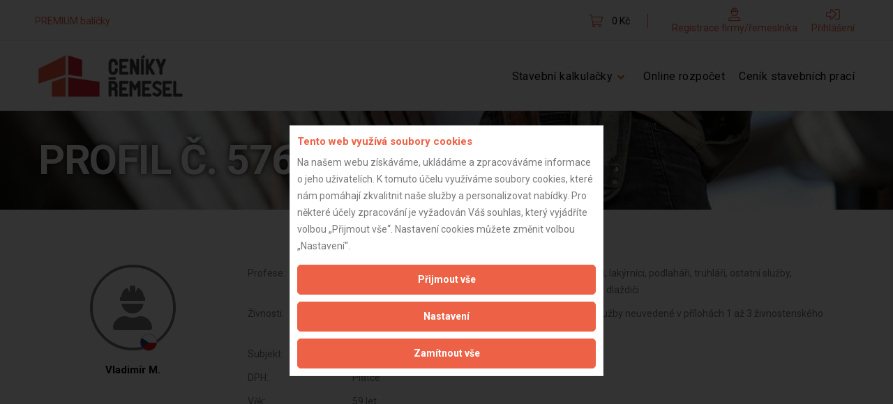

--- FILE ---
content_type: text/html; charset=utf-8
request_url: https://www.cenikyremesel.cz/remeslnici/profil-5767
body_size: 6660
content:
<!DOCTYPE html>
<!--[if lt IE 7]>
<html class="ie6"> <![endif]-->
<!--[if IE 7]>
<html class="ie7"> <![endif]-->
<!--[if IE 8]>
<html class="ie8"> <![endif]-->
<!--[if IE 9]>
<html class="ie9"> <![endif]-->
<!--[if gt IE 9]><!-->
<html class="no-touch">         <!--<![endif]-->
<head>
    <meta http-equiv="Content-Type" content="text/html;charset=utf-8">
    <title>Servis pro stavaře a stavebníky</title>
    <meta name="description" content="Servis pro řemeslníky, stavební firmy i stavebníky">
    <meta name="keywords" content="ceniky remesel, stavebni ceniky, cenik prace, ceník řemesel, remeslnici online, remesla online, stavební rozpocet, rekonstrukce bytu, rekonstrukce domu, stavaba domu, stavba, svépomocí">
    <meta name="robots" content="index,follow">
    <meta name="googlebot" content="index,follow,archive">
    <meta name="author" content="Budget Automatic s.r.o.">
    <meta name="web_author" content="7 Interactive, s.r.o. - www.7interactive.cz">
    <meta name="viewport"
          content="width=device-width, initial-scale=1, maximum-scale=1.0, user-scalable=no, minimum-scale=1.0">

    <meta property="og:title" content="Servis pro stavaře a stavebníky">
    <meta property="og:description" content="Servis pro řemeslníky, stavební firmy i stavebníky">
    <meta property="og:site_name" content="">
    <meta property="og:url" content="/remeslnici/profil-5767">
    <meta property="og:image" content="https://www.cenikyremesel.cz/images/layout/logo.png">
    <meta property="og:type" content="website">

    <base href="https://www.cenikyremesel.cz/">

<link rel="stylesheet" type="text/css" href="/webtemp/cssloader-b35c1c2564ce.css?1669201200">
    <link rel="stylesheet" type="text/css" href="https://www.cenikyremesel.cz/css/selectize.css">

    <script src="https://www.cenikyremesel.cz/js/new/core.min.js"></script>
    <script type="text/javascript" src="https://www.cenikyremesel.cz/js/jquery.livequery.js"></script>
    <script type="text/javascript" src="https://www.cenikyremesel.cz/js/ckeditor/ckeditor_source.js"></script>
    <script type="text/javascript" src="https://www.cenikyremesel.cz/js/nette.ajax/nette.ajax.js"></script>
    <script src="https://www.cenikyremesel.cz/js/jquery.ajaxforms.js" type="text/javascript"></script>
    <script src="https://www.cenikyremesel.cz/js/jquery-ui.min.js"></script>
    <script src="https://www.cenikyremesel.cz/js/new/jquery.tipsy.min.js"></script>
    <script src="https://www.cenikyremesel.cz/js/selectize.min.js"></script>
    <script src="https://www.cenikyremesel.cz/js/selectize.nette.js"></script>
    <script src="https://www.cenikyremesel.cz/js/ResizeSensor.js"></script>
    <script src="https://www.cenikyremesel.cz/js/sticky.sidebar.min.js"></script>
    <script src="https://www.cenikyremesel.cz/js/countrycodejs/intlTelInput.min.js"></script>
    <script src="https://www.cenikyremesel.cz/js/common.js?v=1663581600"></script>

    <link href="./styles/cookiesConsent.css" type="text/css" rel="stylesheet">
    <script src="./js/cookiesConsent.js"></script>
    <script>
        $(window).on('load', function () {
            cookiesConsent = new CookiesConsent('cs');
            cookiesConsent.init();
        });
    </script>

    <script type="text/javascript" src="https://www.cenikyremesel.cz/js/daterangepicker/daterangepicker.js"></script>

    <script src="https://www.cenikyremesel.cz/js/lozad.min.js"></script>

    <link rel="shortcut icon" href="https://www.cenikyremesel.cz/favicon.ico" type="image/x-icon">

    <link rel="stylesheet" type="text/css" href="https://www.cenikyremesel.cz/css/daterangepicker/daterangepicker.css">
    <script type="text/javascript">
        WebFontConfig = {
            google: {
                families: ['Playfair Display:700i,900:latin-ext', 'Roboto:400,700:latin-ext']
            }
        };
        (function (d) {
            var wf = document.createElement('script');
            wf.src = 'https://ajax.googleapis.com/ajax/libs/webfont/1/webfont.js';
            wf.type = 'text/javascript';
            wf.async = 'true';
            var s = document.getElementsByTagName('script')[0];
            s.parentNode.insertBefore(wf, s);
        })(document);
    </script>

    <noscript>
        <link href="https://fonts.googleapis.com/css?family=Playfair+Display:700i,900|Roboto:400,700&display=swap&subset=latin-ext" rel="stylesheet">
    </noscript>

        <script type="text/plain" data-cc_category="statistics_cookies">
            (function (i, s, o, g, r, a, m) {
                i['GoogleAnalyticsObject'] = r;
                i[r] = i[r] || function () {
                    (i[r].q = i[r].q || []).push(arguments)
                }, i[r].l = 1 * new Date();
                a = s.createElement(o),
                    m = s.getElementsByTagName(o)[0];
                a.async = 1;
                a.src = g;
                m.parentNode.insertBefore(a, m)
            })(window, document, 'script', '//www.google-analytics.com/analytics.js', 'ga');

            ga('create', 'UA-33520300-1', 'auto');
            ga('send', 'pageview');
        </script>

        <script type="text/plain" data-cc_category="statistics_cookies" src="https://www.cenikyremesel.cz/js/ga.js"></script>

        <!-- Google Tag Manager -->
        <script type="text/plain" data-cc_category="statistics_cookies">(function(w,d,s,l,i){ w[l]=w[l]||[];w[l].push({ 'gtm.start':
        new Date().getTime(),event:'gtm.js'});var f=d.getElementsByTagName(s)[0],
        j=d.createElement(s),dl=l!='dataLayer'?'&l='+l:'';j.async=true;j.src=
        'https://www.googletagmanager.com/gtm.js?id='+i+dl;f.parentNode.insertBefore(j,f);
        })(window,document,'script','dataLayer','GTM-WQM2DM7');</script>
        <!-- End Google Tag Manager -->

        <!-- Google tag (gtag.js) -->
        <script type="text/plain" data-cc_category="statistics_cookies" async src="https://www.googletagmanager.com/gtag/js?id=G-7YBKMBLP01"></script>
        <script type="text/plain" data-cc_category="statistics_cookies">
            window.dataLayer = window.dataLayer || [];
            function gtag(){ dataLayer.push(arguments);}
            gtag('js', new Date());
            gtag('config', 'G-7YBKMBLP01');
        </script>

        <!-- Smartsupp Live Chat script -->

            <script type="text/plain" data-cc_category="statistics_cookies">
                var _smartsupp = _smartsupp || {};
                _smartsupp.key = 'bf1620b88e1eaef070c3922a3ef86f2a02c45206';
                window.smartsupp || (function (d) {
                    var s, c, o = smartsupp = function () {
                        o._.push(arguments)
                    };
                    o._ = [];
                    s = d.getElementsByTagName('script')[0];
                    c = d.createElement('script');
                    c.type = 'text/javascript';
                    c.charset = 'utf-8';
                    c.async = true;
                    c.src = 'https://www.smartsuppchat.com/loader.js?';
                    s.parentNode.insertBefore(c, s);
                })(document);
            </script>

    <script type="text/javascript">
        var overlayLink = "\/remeslnici\/profil-5767?do=popup";

        $(function () {
            $.nette.init();
        });
    </script>

    
</head>

<body class="" >
    <!-- Google Tag Manager (noscript) -->
    <noscript><iframe src="https://www.googletagmanager.com/ns.html?id=GTM-WQM2DM7"
    height="0" width="0" style="display:none;visibility:hidden"></iframe></noscript>
    <!-- End Google Tag Manager (noscript) -->

<div class="page" id="page">
    <div class="page-loader page-loader-variant-1">
        <div>
            <a class="brand brand-md" href="/">
                <img src="https://www.cenikyremesel.cz/images/layout/logo-loading.png" width="276" height="80" alt="logo">
            </a>
        </div>
        <div class="mt-5">
            <div id="spinningSquaresG">
                <div class="spinningSquaresG" id="spinningSquaresG_1"></div>
                <div class="spinningSquaresG" id="spinningSquaresG_2"></div>
                <div class="spinningSquaresG" id="spinningSquaresG_3"></div>
                <div class="spinningSquaresG" id="spinningSquaresG_4"></div>
                <div class="spinningSquaresG" id="spinningSquaresG_5"></div>
                <div class="spinningSquaresG" id="spinningSquaresG_6"></div>
                <div class="spinningSquaresG" id="spinningSquaresG_7"></div>
                <div class="spinningSquaresG" id="spinningSquaresG_8"></div>
            </div>
        </div>
    </div>
    <div>
    </div>
    <header class="page-head">
        <div class="rd-navbar-wrap">
            <nav class="rd-navbar rd-navbar-corporate-light js__navbar" data-layout="rd-navbar-fixed"
                 data-sm-layout="rd-navbar-fixed" data-md-device-layout="rd-navbar-static"
                 data-lg-layout="rd-navbar-static" data-lg-device-layout="rd-navbar-static"
                 data-stick-up-clone="false" data-md-stick-up-offset="53px" data-md-stick-up="true" data-lg-stick-up-offset="53px"
                  data-lg-stick-up="true" data-xl-layout="rd-navbar-static">
                <div class="rd-navbar-inner">
                    <div class="rd-navbar-aside-wrap">
                        <div class="rd-navbar-aside">
                            <div class="rd-navbar-aside-content-menu d-flex justify-content-end justify-content-lg-between align-items-center">

<ul class="footer__nav">
        <li class="last">
            <span><a href="/cenik-nasich-sluzeb">PREMIUM balíčky</a></span>
        </li>
</ul>                                <div class="rd-navbar-aside-group mt-0 d-flex align-items-center">
<div id="snippet--cartTopBarMobile">                                        <div class="unit-body">
                                            <a class="link-secondary link-cart d-flex justify-content-start align-items-center" href="/objednavka/">
                                                <span class="novi-icon icon-xxs icon-primary fal fa-shopping-cart mr-4"></span>
                                                <span class="js__cart-top-bar--amount"><span>0&nbsp;Kč</span></span>
                                            </a>
                                        </div>
</div>
                                    <div class="user-panel-navigation d-flex">
                                        <div class="d-lg-none js__user-panel-button">
                                            <div class="rounded-picture rounded-picture-xs">
                                                <i class="fal fa-user"></i>
                                            </div>
                                        </div>
                                        <div class="user-panel-content d-none d-lg-inline-block">
<div id="snippet--cartTopBar">                                                <div class="d-flex user-panel align-items-center justify-content-center flex-wrap flex-lg-nowrap pt-4 pt-lg-0">
                                                        <div class="user-panel-item">
                                                            <a class="user-panel-link"
                                                               href="/registrace-remeslnika/">
                                                                <i class="fal fa-user-hard-hat"></i>
                                                                <span class="user-panel-text">Registrace firmy/řemeslníka</span>
                                                            </a>
                                                        </div>
                                                        <div class="user-panel-item">
                                                            <a class="user-panel-link"
                                                               href="/prihlaseni/">
                                                                <i class="fal fa-sign-in-alt"></i>
                                                                <span class="user-panel-text">Přihlášení</span>
                                                            </a>
                                                        </div>
                                                </div>
</div>                                        </div>
                                    </div>
                                </div>
                            </div>
                        </div>
                    </div>
                    <div class="rd-navbar-group flex-wrap">
                        <div class="rd-navbar-panel">
                            <button class="rd-navbar-toggle" data-rd-navbar-toggle=".rd-navbar-nav-wrap">
                                <span></span>
                            </button>
                            <a class="rd-navbar-brand brand" href="/">Servis pro stavaře a stavebníky</a>
                        </div>
                        <div class="rd-navbar-nav-wrap">
                            <div class="rd-navbar-nav-inner">
<ul class="rd-navbar-nav mr-0">
    <li>
        <a href="/stavebni-kalkulacky">Stavební kalkulačky</a>
        <div class="rd-navbar-dropdown row d-md-flex">
            <div class="col-12">
                <ul>
                    <li class="mb-0 mb-md-3">
                        <a href="https://www.cenikyremesel.cz/kalkulacka-rekonstrukce-bytu">Kalkulačka rekonstrukce bytu</a>
                    </li>
                    <li class="mb-0 mb-md-3">
                        <a href="/kalkulacka-rekonstrukce-domu">Kalkulačka rekonstrukce domu</a>
                    </li>
                    <li class="mb-0 mb-md-3">
                        <a href="/kalkulacka-stavby-domu">Kalkulačka stavby domu</a>
                    </li>
                    <li class="mb-0">
                        <a href="/kalkulacka-jednotlivych-profesi">Kalkulačka jednotlivých profesí</a>
                    </li>
                </ul>
            </div>
            <div class="col-12">
                <ul>
                </ul>
            </div>
        </div>
    </li>
    <li>
        <a href="http://www.cenikyremesel.cz/online-rozpocet">Online rozpočet</a>
    </li>
    <li>
        <a href="https://www.cenikyremesel.cz/cenik-stavebnich-praci">Ceník stavebních prací</a>
    </li>
</ul>                            </div>
                        </div>
                        <div class="js__xs-cart mobile-cart d-block d-lg-none">

                        </div>
                    </div>
                </div>
            </nav>
        </div>
    </header>

<div id="snippet--flashes">        <div class="js__flashes-container flash-message-container">
        </div>
        <script type="text/javascript">
            $(function () {
                initFlashMessagesActions();
            });
        </script>
</div>
<section class="section section-30 section-xxl-60 novi-background bg-gray-dark"
         style="background-image: url('https\:\/\/www\.cenikyremesel\.cz/images/layout/worker-group-detail-bg.jpg');background-position: center center;">
    <div class="container">
        <div class="page-title">
            <h1 class="h2">Profil č. 5767</h1>
        </div>
    </div>
</section>

<section class="section section-50 section-md-75 section-xl-75">
    <div class="container">
        <div class="row worker-group-detail">
                <div class="col-md-3">
                    <div class="row align-items-center">
                        <div class="col-12 mb-5 col-lg-12 leader text-center">
<div class="workers-list-item d-flex ml-auto mr-auto flex-wrap justify-content-center text-center bg-white size-lg">
    <div class="worker-list-image d-flex justify-content-center align-items-center no-image">
        <i class="fas fa-user-hard-hat"></i>
    </div>
    <div class="worker-badge-container">
            <span class="worker-badge pos-1 nationality-flag d-inline-flex justify-content-center align-items-center mr-0 do-tipsy-w" original-title="Občanství - Česká republika">
            <img src="/images/flags/flag-203.svg" alt="Občanství - Česká republika">
        </span>
    </div>
</div>                            <h5 class="header d-flex justify-content-center align-items-center">
                                Vladimír M.
                            </h5>
                        </div>
                    </div>
                </div>
                <div class="col-md-9">
                        <div class="row">
                            <div class="col-4 col-lg-2">Profese:</div>
                            <div class="col-8 col-lg-10">tesaři, zedníci, sádrokartonáři, instalatéři, obkladači, malíři, lakýrníci, podlaháři, truhláři, ostatní služby, stavbyvedoucí, Vzduchotechnici, demontážníci, fasádníci, dlaždiči</div>
                        </div>

                        <div class="row">
                            <div class="col-4 col-lg-2">Živnosti:</div>
                            <div class="col-8 col-lg-10" data-lightgallery="group">
                                        Truhlářství, podlahářství
                                        od 01/1992
                                    , 
                                        Výroba, obchod a služby neuvedené v přílohách 1 až 3 živnostenského zákona
                                        od 05/1994
                                    , 
                                        Zednictví
                                        od 03/2004
                                    
                            </div>
                        </div>





                        <div class="row">
                            <div class="col-4 col-lg-2">Subjekt:</div>
                            <div class="col-8 col-lg-10">OSVČ</div>
                        </div>
                    <div class="row">
                        <div class="col-4 col-lg-2">DPH:</div>
                        <div class="col-8 col-lg-10">Plátce</div>
                    </div>
                    <div class="row">
                        <div class="col-4 col-lg-2">Věk:</div>
                        <div class="col-8 col-lg-10">59 let</div>
                    </div>

                    <div class="row">
                        <div class="col-4 col-lg-2">Datum registrace:</div>
                        <div class="col-8 col-lg-10">9.1.2023</div>
                    </div>


                    <div class="row">
                        <div class="col-4 col-lg-2">Dostupnost:</div>
                        <div class="col-8 col-lg-10">
<div class="w-100 text-center workers-group-map-container js__workers-group-5904">
    <img
        src="/images/map_cz_02.png"
        class="workers-group-map"
        data-background-color="#FFFFFF"
        data-outline-link="/remeslnici/profil-5767?workersGroupMapDisplayControl-color=%23FFFFFF&amp;do=workersGroupMapDisplayControl-mapOutline"
   >
    <canvas class="workers-group-canvas" data-map-coords="[{&quot;centerLat&quot;:&quot;49.465788439233&quot;,&quot;centerLng&quot;:&quot;17.228100585937&quot;,&quot;radius&quot;:100,&quot;markerIndex&quot;:2},{&quot;centerLat&quot;:&quot;49.465788439233&quot;,&quot;centerLng&quot;:&quot;17.228100585937&quot;,&quot;radius&quot;:50,&quot;markerIndex&quot;:2},{&quot;centerLat&quot;:&quot;49.465788439233&quot;,&quot;centerLng&quot;:&quot;17.228100585937&quot;,&quot;radius&quot;:20,&quot;markerIndex&quot;:2}]"></canvas>
</div>

<script type="text/javascript">
    $(() => {
        drawMap(5904);
    });
</script>                        </div>
                    </div>
                </div>
        </div>

        <div class="row">
            <div class="col-12 col-sm-4">
                <a href="JavaScript:Void(0)" class="button button-primary button-xs js__front--back"><i class="fal fa-arrow-left mr-3"></i>Zpět</a>
            </div>

            <div class="col-12 col-sm-4 pt-5 pt-sm-0 text-center align-self-center">
                <span class="detail-last-profile-update">
                    Aktualizováno z portálu ARES dne 01.01.2024 12:00:13
                </span>
            </div>

            <div class="col-12 col-sm-4">
            </div>
        </div>

    </div>
</section>

    <section class="section section-50 bg-cod-gray novi-background">
        <div class="container text-center text-md-left">
            <div class="row row-30 justify-content-lg-center justify-content-xl-start">
                <div class="col-12 col-md-6 col-xl-3">
<h2 class="h5">Důležité informace</h2>
<ul class="footer__nav">
        <li class="">
            <span><a href="/remeslnici">Naše firmy a řemeslníci</a></span>
        </li>
        <li class="">
            <span><a href="/zpracovani-a-ochrana-osobnich-udaju">Zpracování a ochrana osobních údajů</a></span>
        </li>
        <li class="">
            <span><a href="/zasady-pro-pouzivani-souboru-cookie">Zásady pro používání souborů cookie</a></span>
        </li>
        <li class="">
            <span><a href="/vseobecne-obchodni-podminky">Obchodní podmínky (zprostředkování)</a></span>
        </li>
        <li class="">
            <span><a href="/vseobecne-obchodni-podminky-rozpoctovani">Obchodní podmínky (rozpočtování)</a></span>
        </li>
        <li class="">
            <span><a href="/reference">Reference</a></span>
        </li>
        <li class="last">
            <span><a href="/nase-excelove-tabulky-online">Naše excelové tabulky online</a></span>
        </li>
</ul>                </div>
                <div class="col-12 col-md-6 col-xl-3">
<h2 class="h5">Naše služby</h2>
<ul class="footer__nav">
        <li class="">
            <span><a href="/servis-pro-stavebni-firmy">Servis pro stavební firmy</a></span>
        </li>
        <li class="">
            <span><a href="/informace-pro-klienty">Zprostředkování řemeslníků</a></span>
        </li>
        <li class="">
            <span><a href="/informace-pro-remeslniky">Zprostředkování samotných prací</a></span>
        </li>
        <li class="">
            <span><a href="/zprostredkovani-stavebnich-zakazek">Zprostředkování stavebních zakázek</a></span>
        </li>
        <li class="">
            <span><a href="/kalkulacka-rekonstrukce-bytu">Kalkulačka rekonstrukce bytu</a></span>
        </li>
        <li class="">
            <span><a href="/kalkulacka-rekonstrukce-domu">Kalkulačka rekonstrukce domu</a></span>
        </li>
        <li class="">
            <span><a href="/kalkulacka-stavby-domu">Kalkulačka stavby domu</a></span>
        </li>
        <li class="">
            <span><a href="/ceniky">Ceníky řemeslných prací</a></span>
        </li>
        <li class="">
            <span><a href="/ceniky/rekonstrukce-bytu">Rekonstrukce bytů</a></span>
        </li>
        <li class="">
            <span><a href="/stavby-a-rekonstrukce-domu">Stavby a rekonstrukce domů</a></span>
        </li>
        <li class="last">
            <span><a href="/technicka-videokonzultace">Technická videokonzultace</a></span>
        </li>
</ul>                </div>
                <div class="col-12 col-md-6 col-xl-3">
<h2 class="h5">Informace o nás</h2>
<ul class="footer__nav">
        <li class="">
            <span><a href="/prezentace-nasich-sluzeb">Prezentace našich služeb</a></span>
        </li>
        <li class="">
            <span><a href="/cenik-nasich-sluzeb">Ceník našich služeb</a></span>
        </li>
        <li class="">
            <span><a href="/moznosti-blizsi-spoluprace">Možnosti bližší spolupráce</a></span>
        </li>
        <li class="">
            <span><a href="/o-nas">O projektu a o zakladateli</a></span>
        </li>
        <li class="last">
            <span><a href="/kontakty">Kontakt</a></span>
        </li>
</ul>                </div>
                <div class="col-12 col-md-6 col-xl-3 text-lg-center">
                    <a class="brand" href="/">
                        <img src="https://www.cenikyremesel.cz/images/layout/footer-logo.png" width="139" height="22" alt="logo">
                    </a>
                    <ul class="list-inline list-inline-xs">
                        <li><a class="novi-icon icon icon-sm-custom link-tundora fab fa-facebook"
                               href="https://www.facebook.com/cenikyremesel/" target="_blank"></a></li>
                        <li><a class="novi-icon icon icon-sm-custom link-tundora fab fa-twitter"
                               href="https://twitter.com/CENIKYREMESEL" target="_blank"></a></li>
                    </ul>
                </div>
            </div>
        </div>
    </section>

    <footer class="page-foot page-foot-default section-35 bg-black novi-background">
        <div class="container">
            <div class="row">
                <div class="col-12 col-md-12 col-xl-12 rights small">
                    <p>Všechny texty, fotografie i ostatní materiály publikované na těchto stránkách jsou autorským dílem a v souladu s platnými právními předpisy si autor vyhrazuje právo jejich výlučného vlastnictví. Jejich další šíření, modifikace, publikování apod. podléhá písemnému souhlasu autora.</p>

                </div>
            </div>
            <div class="row">
                <div class="col-12 col-md-6 col-xl-9">
                    <p class="rights small">
                        <span>CenikyRemesel.cz</span>
                        <span>&nbsp;&#169;&nbsp;2012 - 2025</span>
                        <span></span>
                        Servis pro stavaře a stavebníky
                        <br>
                        <a href="#" class="__cc_open text-white noajax">
                            Změnit souhlas s používáním cookies
                        </a>
                    </p>
                </div>
                <div class="col-12 col-md-6 col-xl-3 text-right">
                    <div class="created interactive">
                        Developed by
                        <a class="seven-interactive-logo" href="https://www.7interactive.cz">
                            <span>
                                Tvorba webových stránek - 7 Interactive, s.r.o.
                            </span>
                        </a>
                    </div>
                </div>
            </div>
        </div>
    </footer>
</div>

<div class="snackbars" id="form-output-global"></div>
<script src="https://www.cenikyremesel.cz/js/new/script.js?v=1655719200"></script>
<script src="https://www.cenikyremesel.cz/js/InteractiveComponents/Loader.js"></script>
<script src="https://www.cenikyremesel.cz/js/SevenRS/int-forms.js?v=1571911200"></script>
<script src="https://www.cenikyremesel.cz/js/link-in-modal.js"></script>
<script src="https://www.cenikyremesel.cz/js/budgetModulInit.js?v=1651140000"></script>
<script src="https://www.cenikyremesel.cz/js/budgetModulTableInit.js?v=1653472800"></script>
<script src="/js/fixedPanel.js?"></script>

<script>
    $(() => {
        const observer = lozad();
        observer.observe();
    });
</script>

<div id="snippet--overlay"></div>


<div class="pop-up-modal modal fade" id="popUpModal__1" tabindex="-1" aria-labelledby="popUpModal__1__Label" aria-hidden="true" data-title="Podrobný stavební rozpočet zdarma za dvě minuty!" data-popuptime="185">
    <div class="modal-dialog">
        <div class="modal-content" style="background-image: url(https\:\/\/www\.cenikyremesel\.cz\/upload\/popup\/691f9d5b76ba2\.desktop\.jpg)">
            <button type="button" class="close" data-dismiss="modal" aria-label="Close">
                <span aria-hidden="true">&times;</span>
            </button>

            <div class="modal-body">
                <div>
                    <h3>Podrobný stavební rozpočet zdarma za dvě minuty!</h3>
                    <a href="https://www.cenikyremesel.cz/stavebni-kalkulacky" class="button button-primary">Vyzkoušet</a>
                </div>
            </div>
        </div>
    </div>
</div>

<script src="https://www.cenikyremesel.cz/js/js-cookie.js"></script>
<script src="https://www.cenikyremesel.cz/js/pop-up-modal.js?v=1655978400"></script>
</body>
</html>


--- FILE ---
content_type: text/javascript
request_url: https://www.cenikyremesel.cz/js/budgetModulTableInit.js?v=1653472800
body_size: 920
content:
$(function () {

    function budgetTableHeader() {
        $(".js-budget-table").each(function () {
            var tableObject = $(this);
            var budgetCategoryHeader = $(this).find(".js-sticky-table-head");
            var headerWidth = tableObject.innerWidth();
            var headerHeight = budgetCategoryHeader.innerHeight();

            if(!budgetCategoryHeader.hasClass("active-header")) {
                budgetCategoryHeader.clone().prependTo(tableObject).addClass("active-header");
                tableObject.addClass("cl-passed");
            }
            
            budgetCategoryHeader.css({"width": (headerWidth + 2), "height": headerHeight})
            $(this).find(".js-sticky-table-head th").css({"height": headerHeight});
        });
    }

    function budgetTableFixedHeaders() {
        $(".js-budget-table").each(function () {
            var element = $(this);
            var elementOffset = $(this).offset()
            var budgetCategoryHeader = $(this).find(".js-sticky-table-head");
            var bCHeaderHeight = budgetCategoryHeader.innerHeight();
            var websiteHeader = $(".js__navbar").outerHeight();

            if ($(window).scrollTop() > elementOffset.top - (websiteHeader)) {
                element.addClass("fixed-bc-head");

                if ($(window).scrollTop() >= elementOffset.top + element.outerHeight() - (websiteHeader + bCHeaderHeight + 25)) {
                    element.addClass("is-steady")
                } else {
                    element.removeClass("is-steady")
                }
            } else {
                element.removeClass("fixed-bc-head");
            }
        });
/*
        $(".js-sticky-table-image").each(function () {
            var element = $(this);
            var elementOffset = $(this).offset()
            var elementParent = $(this).closest(".js-budget-table");
            var elementHolster = $(this).closest(".js-image-holster");
            var elementHolsterWidth = $(this).closest(".js-image-holster").innerWidth();
            var budgetCategoryHeader = elementParent.find(".js-sticky-table-head");
            var bCHeaderHeight = budgetCategoryHeader.innerHeight();
            var websiteHeader = $(".js__navbar").outerHeight();

            console.log("ScrollTop " + $(window).scrollTop())

            console.log("element offset  " + elementOffset.top)

            console.log("websiteheder  " + websiteHeader)

            console.log("bc heder   " + bCHeaderHeight)

            console.log("whole heder   " + (websiteHeader + bCHeaderHeight));

            element.css("width", elementHolsterWidth);

            if ($(window).scrollTop() > elementOffset.top + (websiteHeader + bCHeaderHeight)) {
                element.addClass("fixed-sub-bc-head");

                element.css("top", websiteHeader + bCHeaderHeight)

                if ($(window).scrollTop() >= element.offset().top + element.outerHeight() - (websiteHeader + bCHeaderHeight)) {
                    element.addClass("sub-is-steady")
                    element.css("top", "auto")
                } else {
                    element.removeClass("sub-is-steady")
                    element.css("top", websiteHeader + bCHeaderHeight + elementGap)
                }
            } else {
                element.removeClass("fixed-sub-bc-head");
            }
        });
        */
        $(".js-image-holster").each(function () {
            var element = $(this);
            var elementOffset = $(this).offset()
            var elementParent = $(this).closest(".js-budget-table");
            var elementChild = $(this).find(".js-sticky-table-image");
            var elementHolsterWidth = $(this).innerWidth();
            var budgetCategoryHeader = elementParent.find(".js-sticky-table-head");
            var bCHeaderHeight = budgetCategoryHeader.innerHeight();
            var websiteHeader = $(".js__navbar").outerHeight();
            var elementGap = 8;

            elementChild.css("width", elementHolsterWidth);

            if ($(window).scrollTop() > elementOffset.top - (websiteHeader + bCHeaderHeight + elementGap)) {
                elementChild.addClass("fixed-sub-bc-head");

                elementChild.css("top", websiteHeader + bCHeaderHeight)

                if ($(window).scrollTop() >= element.offset().top + element.outerHeight() - (websiteHeader + bCHeaderHeight + elementGap)) {
                    elementChild.addClass("sub-is-steady");
                    elementChild.css("top", "auto");
                } else {
                    elementChild.removeClass("sub-is-steady")
                    elementChild.css("top", websiteHeader + bCHeaderHeight)
                }
            } else {
                elementChild.removeClass("fixed-sub-bc-head");
            }
        });
    }

    var stOld = 0;
    var jsFixedPanel = $(".js__navbar");
    var jsFixedPanelHeight = $(".js__navbar").outerHeight();
    var jsFixedPanelTop = $(".js__navbar").offset().top;

    $(window).on('scroll', function () {

        budgetTableFixedHeaders();

        var st = $(this).scrollTop();
        if (st > (jsFixedPanelTop + jsFixedPanelHeight - 50)) {
            jsFixedPanel.addClass("is-fixed");
        } else {
            jsFixedPanel.removeClass("is-fixed");
        }
        stOld = st;
        if (st == 0) {
            jsFixedPanel.removeClass("is-fixed");
        }
    });

    $(window).on("load", function() {
        budgetTableHeader();
    })

    $(window).on("resize", function() {
        budgetTableHeader();
    })
});

--- FILE ---
content_type: text/javascript
request_url: https://www.cenikyremesel.cz/js/InteractiveComponents/Loader.js
body_size: 2232
content:
/**
 *
 * 7Interactive s.r.o. custom loader plugin
 *
 * Plugin for dynamic loader. Use for button loading, overlay loading
 *
 * @author Tomas Rechtig <https://github.com/tommyred>
 *
 * How to start loader:
 *  $('.class').preload(config)
 *
 * How to stop loader:
 *  $('.class').stopPreload(config) - only needed custom containerClass if specified when starting
 *
 */

// Plugin config
// override only for project defaults
var pluginConfig = {

    // jQuery element | default function returning jquery element
    loaderContent: function () {
        var icon = document.createElement('i');
        icon.className = 'fa fa-spinner fa-spinning';

        return $(icon);
    },

    // string | default 'aside'
    containerTag: 'aside',

    // string | default js__int-preloader
    containerClass: 'js__int-preloader',

    // dont override
    // array of objects each containing rule: string, value: string
    containerStyles: [
        {rule: 'position', value: 'absolute'},
        {rule: 'top', value: '0'},
        {rule: 'left', value: '0'},
        {rule: 'width', value: '100%'},
        {rule: 'height', value: '100%'},
        {rule: 'visibility', value: 'visible'},
        {rule: 'display', value: 'flex'},
        {rule: 'flex-flow', value: 'column nowrap'},
        {rule: 'justify-content', value: 'center'},
        {rule: 'align-items', value: 'center'},
        {rule: 'z-index', value: '9999'},
    ],

    // string | default 'transparent'
    backgroundColor: '#f6f7fa',

    // Inherit parent BG color
    inheritBackgroundColor: true,

    // int | 1
    opacity: 1,

    // string | default ''
    headline: '',

    // string | default 'h3'
    headlineTag: 'p',

    // string | default 'h6'
    headlineClass: 'h6',

    // string | default ''
    text: '',

    // string | default 'p'
    textTag: 'p',

    // string | default 'mb-4'
    textClass: 'mb-4',

    // jQuery element | default null
    contentElement: null,

    // bool | default false
    autoHide: false,

    // Time in milliseconds
    // int | default 5000
    autoHideTiming: 5000,

    // string | default js__loader-span-wrapper
    spanWrapperId: 'js__loader-span-wrapper'
};

/**
 * Plugin functions
 */

// Resolve undefined object
function resolveObject(object) {
    return typeof object !== "undefined" ? object : {};
}

// create container
function createContainer(options, config) {

    // Create preloader container
    var container = document.createElement(options.containerTag || config.containerTag);

    // Add container styles
    $.each(config.containerStyles, function (index, item) {
        container.style[item.rule] = item.value;
    });

    // Set loader opacity
    container.style.opacity = options.opacity || config.opacity;

    // Resolve preloader container class
    container.className = options.containerClass || config.containerClass;

    return container;
}

// create inner element
function createElement(options, config, name) {
    var element = document.createElement(options[name + 'Tag'] || config[name + 'Tag']);
    element.className = options[name + 'Class'] || config[name + 'Class'];
    element.innerText = options[name] || config[name];
    return element;
}

// getLoaderContent element
function getLoaderContent(options, config) {
    return !!options.loaderContent ? options.loaderContent.clone() : config.loaderContent();
}

// Update specific CSS on the parameter element
function removePointerEvents(element) {
    // Update pointer-events on the parent of the container to disable further clicking on the element.
    // When preloader is active it is not wanted for user to be able to click on the button again.
    element.css('pointer-events', 'none');
}

// Update specific CSS on the parameter element
function setPositionRelative(element) {
    // Ensure good position of the loader inside of the element.
    element.css('position', 'relative');
}

/**
 * Preloading plugin
 * @param options
 * @returns {jQuery|Object}
 */
$.fn.preload = function (options) {

    // Reassign options to resolved object
    options = resolveObject(options);

    // Create container and
    var container = createContainer(options, pluginConfig), prev = this.prev(), next = this.next();

    // If specified headline text create headline component and append it
    if (options.headline || (pluginConfig.headline && typeof options.headline === 'undefined')) {
        container.appendChild(createElement(options, pluginConfig, 'headline'));
    }

    // If specified content text create text component and append it
    if (options.text || (pluginConfig.text && typeof options.text === 'undefined')) {
        container.appendChild(createElement(options, pluginConfig, 'text'));
    }

    // If options contains contentElement append it
    if (options.contentElement) {
        options.contentElement.clone().appendTo(container);
    }

    // Resolve loaderContent and append it to the container
    getLoaderContent(options, pluginConfig).appendTo(container);


    // resolve whether loader should inherit background color
    if (options.inheritBackgroundColor || (pluginConfig.inheritBackgroundColor && typeof options.inheritBackgroundColor === 'undefined')) {
        // get parent background color
        var parentBackgroundColor = this.css('backgroundColor');
        // check if parent has any background color
        if (parentBackgroundColor) {
            // set background color
            container.style.backgroundColor = parentBackgroundColor;
        } else {
            // set default background color
            container.style.backgroundColor = options.backgroundColor || pluginConfig.backgroundColor;
        }
    } else {
        // set default background color
        container.style.backgroundColor = options.backgroundColor || pluginConfig.backgroundColor;
    }

    if (options.backgroundColor) {
        // set default background color
        container.style.backgroundColor = options.backgroundColor || config.backgroundColor;
    }

    if (this.is('input')) {
        var span = $(document.createElement('span')), parent = this.parent();

        this.detach();
        span.append(this);
        $(container).appendTo(span);

        container = span;

        if (!!prev.length) {
            prev.after(container);
        } else if (!!next.length) {
            next.before(container);
        } else {
            parent.append(container);
        }

        // Set positionto the "span" wrapper around "this" and the loader
        setPositionRelative($(container));

        // Remove pointer events on the span wrapper around "this" and the loader
        removePointerEvents($(container));
    } else {

        // Append loader into jQuery object used to call .preload()
        $(container).appendTo(this);

        // Set positionto the "span" wrapper around "this" and the loader
        setPositionRelative($(container).parent());

        // Remove pointer events on the parent of the container
        removePointerEvents($(container).parent());
    }

    // If autoHide set to true, loader removes itself after 'autoHideTiming' ms
    if (options.autoHide || (pluginConfig.autoHide && typeof options.autoHide === 'undefined')) {
        setTimeout(function () {
            this.stopPreload(options);
        }, options.autoHideTiming || pluginConfig.autoHideTiming)
    }

    return container
};

/**
 * Plugin to stop preloader and rollback preloader changes
 * @param options
 */
$.fn.stopPreload = function (options) {

    options = resolveObject(options);

    var container = this.find('.' + (options.containerClass || pluginConfig.containerClass));

    container.parent().css('pointer-events', 'all');

    if (this.is('input')) {
        var superParent = this.parent().parent(), prev = this.parent().prev(), next = this.parent().next();

        // Detach span wrapper
        this.parent().detach();


        if (!!prev.length) {
            prev.after(this);
        } else if (!!next.length) {
            next.before(this);
        } else {
            superParent.append(this);
        }

    } else {
        // Detach loader
        container.detach();
    }
};


--- FILE ---
content_type: application/x-javascript
request_url: https://www.cenikyremesel.cz/js/ckeditor/_source/core/ckeditor.js
body_size: 1299
content:
/*
Copyright (c) 2003-2012, CKSource - Frederico Knabben. All rights reserved.
For licensing, see LICENSE.html or http://ckeditor.com/license
*/

/**
 * @fileOverview Contains the third and last part of the {@link CKEDITOR} object
 *		definition.
 */

// Remove the CKEDITOR.loadFullCore reference defined on ckeditor_basic.
delete CKEDITOR.loadFullCore;

/**
 * Holds references to all editor instances created. The name of the properties
 * in this object correspond to instance names, and their values contains the
 * {@link CKEDITOR.editor} object representing them.
 * @type {Object}
 * @example
 * alert( <b>CKEDITOR.instances</b>.editor1.name );  // "editor1"
 */
CKEDITOR.instances = {};

/**
 * The document of the window holding the CKEDITOR object.
 * @type {CKEDITOR.dom.document}
 * @example
 * alert( <b>CKEDITOR.document</b>.getBody().getName() );  // "body"
 */
CKEDITOR.document = new CKEDITOR.dom.document( document );

/**
 * Adds an editor instance to the global {@link CKEDITOR} object. This function
 * is available for internal use mainly.
 * @param {CKEDITOR.editor} editor The editor instance to be added.
 * @example
 */
CKEDITOR.add = function( editor )
{
	CKEDITOR.instances[ editor.name ] = editor;

	editor.on( 'focus', function()
		{
			if ( CKEDITOR.currentInstance != editor )
			{
				CKEDITOR.currentInstance = editor;
				CKEDITOR.fire( 'currentInstance' );
			}
		});

	editor.on( 'blur', function()
		{
			if ( CKEDITOR.currentInstance == editor )
			{
				CKEDITOR.currentInstance = null;
				CKEDITOR.fire( 'currentInstance' );
			}
		});
};

/**
 * Removes an editor instance from the global {@link CKEDITOR} object. This function
 * is available for internal use only. External code must use {@link CKEDITOR.editor.prototype.destroy}
 * to avoid memory leaks.
 * @param {CKEDITOR.editor} editor The editor instance to be removed.
 * @example
 */
CKEDITOR.remove = function( editor )
{
	delete CKEDITOR.instances[ editor.name ];
};

/**
 * Perform global clean up to free as much memory as possible
 * when there are no instances left
 */
CKEDITOR.on( 'instanceDestroyed', function ()
	{
		if ( CKEDITOR.tools.isEmpty( this.instances ) )
			CKEDITOR.fire( 'reset' );
	});

// Load the bootstrap script.
CKEDITOR.loader.load( 'core/_bootstrap' );		// @Packager.RemoveLine

// Tri-state constants.

/**
 * Used to indicate the ON or ACTIVE state.
 * @constant
 * @example
 */
CKEDITOR.TRISTATE_ON = 1;

/**
 * Used to indicate the OFF or NON ACTIVE state.
 * @constant
 * @example
 */
CKEDITOR.TRISTATE_OFF = 2;

/**
 * Used to indicate DISABLED state.
 * @constant
 * @example
 */
CKEDITOR.TRISTATE_DISABLED = 0;

/**
 * The editor which is currently active (have user focus).
 * @name CKEDITOR.currentInstance
 * @type CKEDITOR.editor
 * @see CKEDITOR#currentInstance
 * @example
 * function showCurrentEditorName()
 * {
 *     if ( CKEDITOR.currentInstance )
 *         alert( CKEDITOR.currentInstance.name );
 *     else
 *         alert( 'Please focus an editor first.' );
 * }
 */

/**
 * Fired when the CKEDITOR.currentInstance object reference changes. This may
 * happen when setting the focus on different editor instances in the page.
 * @name CKEDITOR#currentInstance
 * @event
 * var editor;  // Variable to hold a reference to the current editor.
 * CKEDITOR.on( 'currentInstance' , function( e )
 *     {
 *         editor = CKEDITOR.currentInstance;
 *     });
 */

/**
 * Fired when the last instance has been destroyed. This event is used to perform
 * global memory clean up.
 * @name CKEDITOR#reset
 * @event
 */


--- FILE ---
content_type: application/x-javascript
request_url: https://www.cenikyremesel.cz/js/ckeditor/_source/core/htmlparser/cdata.js
body_size: 482
content:
/*
Copyright (c) 2003-2012, CKSource - Frederico Knabben. All rights reserved.
For licensing, see LICENSE.html or http://ckeditor.com/license
*/

(function()
{

	/**
	 * A lightweight representation of HTML text.
	 * @constructor
	 * @example
	 */
	CKEDITOR.htmlParser.cdata = function( value )
	{
		/**
		 * The CDATA value.
		 * @type String
		 * @example
		 */
		this.value = value;
	};

	CKEDITOR.htmlParser.cdata.prototype =
	{
		/**
		 * CDATA has the same type as {@link CKEDITOR.htmlParser.text} This is
		 * a constant value set to {@link CKEDITOR.NODE_TEXT}.
		 * @type Number
		 * @example
		 */
		type : CKEDITOR.NODE_TEXT,

		/**
		 * Writes write the CDATA with no special manipulations.
		 * @param {CKEDITOR.htmlWriter} writer The writer to which write the HTML.
		 */
		writeHtml : function( writer )
		{
			writer.write( this.value );
		}
	};
})();


--- FILE ---
content_type: application/x-javascript
request_url: https://www.cenikyremesel.cz/js/ckeditor/_source/core/skins.js
body_size: 1737
content:
/*
Copyright (c) 2003-2012, CKSource - Frederico Knabben. All rights reserved.
For licensing, see LICENSE.html or http://ckeditor.com/license
*/

/**
 * @fileOverview Defines the {@link CKEDITOR.skins} object, which is used to
 *		manage skins loading.
 */

/**
 * Manages skins loading.
 * @namespace
 * @example
 */
CKEDITOR.skins = (function()
{
	// Holds the list of loaded skins.
	var loaded = {},
		paths = {};

	var loadPart = function( editor, skinName, part, callback )
	{
		// Get the skin definition.
		var skinDefinition = loaded[ skinName ];

		if ( !editor.skin )
		{
			editor.skin = skinDefinition;

			// Trigger init function if any.
			if ( skinDefinition.init )
				skinDefinition.init( editor );
		}

		var appendSkinPath = function( fileNames )
		{
			for ( var n = 0 ; n < fileNames.length ; n++ )
			{
				fileNames[ n ] = CKEDITOR.getUrl( paths[ skinName ] + fileNames[ n ] );
			}
		};

		function fixCSSTextRelativePath( cssStyleText, baseUrl )
		{
			return cssStyleText.replace( /url\s*\(([\s'"]*)(.*?)([\s"']*)\)/g,
					function( match, opener, path, closer )
					{
						if ( /^\/|^\w?:/.test( path ) )
							return match;
						else
							return 'url(' + baseUrl + opener +  path + closer + ')';
					} );
		}

		// Get the part definition.
		part = skinDefinition[ part ];
		var partIsLoaded = !part || !!part._isLoaded;

		// Call the callback immediately if already loaded.
		if ( partIsLoaded )
			callback && callback();
		else
		{
			// Put the callback in a queue.
			var pending = part._pending || ( part._pending = [] );
			pending.push( callback );

			// We may have more than one skin part load request. Just the first
			// one must do the loading job.
			if ( pending.length > 1 )
				return;

			// Check whether the "css" and "js" properties have been defined
			// for that part.
			var cssIsLoaded = !part.css || !part.css.length,
				jsIsLoaded = !part.js || !part.js.length;

			// This is the function that will trigger the callback calls on
			// load.
			var checkIsLoaded = function()
			{
				if ( cssIsLoaded && jsIsLoaded )
				{
					// Mark the part as loaded.
					part._isLoaded = 1;

					// Call all pending callbacks.
					for ( var i = 0 ; i < pending.length ; i++ )
					{
						if ( pending[ i ] )
							pending[ i ]();
					}
				}
			};

			// Load the "css" pieces.
			if ( !cssIsLoaded )
			{
				var cssPart = part.css;

				if ( CKEDITOR.tools.isArray( cssPart ) )
				{
					appendSkinPath( cssPart );
					for ( var c = 0 ; c < cssPart.length ; c++ )
						CKEDITOR.document.appendStyleSheet( cssPart[ c ] );
				}
				else
				{
					cssPart = fixCSSTextRelativePath(
								cssPart, CKEDITOR.getUrl( paths[ skinName ] ) );
					// Processing Inline CSS part.
					CKEDITOR.document.appendStyleText( cssPart );
				}

				part.css = cssPart;

				cssIsLoaded = 1;
			}

			// Load the "js" pieces.
			if ( !jsIsLoaded )
			{
				appendSkinPath( part.js );
				CKEDITOR.scriptLoader.load( part.js, function()
					{
						jsIsLoaded = 1;
						checkIsLoaded();
					});
			}

			// We may have nothing to load, so check it immediately.
			checkIsLoaded();
		}
	};

	return /** @lends CKEDITOR.skins */ {

		/**
		 * Registers a skin definition.
		 * @param {String} skinName The skin name.
		 * @param {Object} skinDefinition The skin definition.
		 * @example
		 */
		add : function( skinName, skinDefinition )
		{
			loaded[ skinName ] = skinDefinition;

			skinDefinition.skinPath = paths[ skinName ]
				|| ( paths[ skinName ] =
						CKEDITOR.getUrl(
							'_source/' +	// @Packager.RemoveLine
							'skins/' + skinName + '/' ) );
		},

		/**
		 * Loads a skin part. Skins are defined in parts, which are basically
		 * separated CSS files. This function is mainly used by the core code and
		 * should not have much use out of it.
		 * @param {String} skinName The name of the skin to be loaded.
		 * @param {String} skinPart The skin part to be loaded. Common skin parts
		 *		are "editor" and "dialog".
		 * @param {Function} [callback] A function to be called once the skin
		 *		part files are loaded.
		 * @example
		 */
		load : function( editor, skinPart, callback )
		{
			var skinName = editor.skinName,
				skinPath = editor.skinPath;

			if ( loaded[ skinName ] )
				loadPart( editor, skinName, skinPart, callback );
			else
			{
				paths[ skinName ] = skinPath;
				CKEDITOR.scriptLoader.load( CKEDITOR.getUrl( skinPath + 'skin.js' ), function()
						{
							 loadPart( editor, skinName, skinPart, callback );
						});
			}
		}
	};
})();


--- FILE ---
content_type: text/javascript
request_url: https://www.cenikyremesel.cz/js/pop-up-modal.js?v=1655978400
body_size: 220
content:
$(function(){
	$( ".pop-up-modal" ).each(function( index ) {
		let popuptime = $(this).data('popuptime')*1000;

		setTimeout(function(){
			$('.pop-up-modal').modal('show');

			var expiration = new Date(Date.now() + 12096e5);
			jsCookies.set('popupmodal', 'close', { expires: expiration });
		}, popuptime);
	});
});

--- FILE ---
content_type: application/x-javascript
request_url: https://www.cenikyremesel.cz/js/ckeditor/_source/core/htmlparser/element.js
body_size: 2667
content:
/*
Copyright (c) 2003-2012, CKSource - Frederico Knabben. All rights reserved.
For licensing, see LICENSE.html or http://ckeditor.com/license
*/

/**
 * A lightweight representation of an HTML element.
 * @param {String} name The element name.
 * @param {Object} attributes And object holding all attributes defined for
 *		this element.
 * @constructor
 * @example
 */
CKEDITOR.htmlParser.element = function( name, attributes )
{
	/**
	 * The element name.
	 * @type String
	 * @example
	 */
	this.name = name;

	/**
	 * Holds the attributes defined for this element.
	 * @type Object
	 * @example
	 */
	this.attributes = attributes || {};

	/**
	 * The nodes that are direct children of this element.
	 * @type Array
	 * @example
	 */
	this.children = [];

	// Reveal the real semantic of our internal custom tag name (#6639),
	// when resolving whether it's block like.
	var realName = name || '',
		prefixed = realName.match( /^cke:(.*)/ );
  	prefixed && ( realName = prefixed[ 1 ] );

	var isBlockLike	= !!( CKEDITOR.dtd.$nonBodyContent[ realName ]
				|| CKEDITOR.dtd.$block[ realName ]
				|| CKEDITOR.dtd.$listItem[ realName ]
				|| CKEDITOR.dtd.$tableContent[ realName ]
				|| CKEDITOR.dtd.$nonEditable[ realName ]
				|| realName == 'br' );

	this.isEmpty	= !!CKEDITOR.dtd.$empty[ name ];
	this.isUnknown	= !CKEDITOR.dtd[ name ];

	/** @private */
	this._ =
	{
		isBlockLike : isBlockLike,
		hasInlineStarted : this.isEmpty || !isBlockLike
	};
};

/**
 *  Object presentation of  CSS style declaration text.
 *  @param {CKEDITOR.htmlParser.element|String} elementOrStyleText A html parser element or the inline style text.
 */
CKEDITOR.htmlParser.cssStyle = function()
{
	 var styleText,
		arg = arguments[ 0 ],
		rules = {};

	styleText = arg instanceof CKEDITOR.htmlParser.element ? arg.attributes.style : arg;

	// html-encoded quote might be introduced by 'font-family'
	// from MS-Word which confused the following regexp. e.g.
	//'font-family: &quot;Lucida, Console&quot;'
	( styleText || '' )
		.replace( /&quot;/g, '"' )
		.replace( /\s*([^ :;]+)\s*:\s*([^;]+)\s*(?=;|$)/g,
			function( match, name, value )
			{
				name == 'font-family' && ( value = value.replace( /["']/g, '' ) );
				rules[ name.toLowerCase() ] = value;
			});

	return {

		rules : rules,

		/**
		 *  Apply the styles onto the specified element or object.
		 * @param {CKEDITOR.htmlParser.element|CKEDITOR.dom.element|Object} obj
		 */
		populate : function( obj )
		{
			var style = this.toString();
			if ( style )
			{
				obj instanceof CKEDITOR.dom.element ?
					obj.setAttribute( 'style', style ) :
					obj instanceof CKEDITOR.htmlParser.element ?
						obj.attributes.style = style :
						obj.style = style;
			}
		},

		toString : function()
		{
			var output = [];
			for ( var i in rules )
				rules[ i ] && output.push( i, ':', rules[ i ], ';' );
			return output.join( '' );
		}
	};
};

(function()
{
	// Used to sort attribute entries in an array, where the first element of
	// each object is the attribute name.
	var sortAttribs = function( a, b )
	{
		a = a[0];
		b = b[0];
		return a < b ? -1 : a > b ? 1 : 0;
	};

	CKEDITOR.htmlParser.element.prototype =
	{
		/**
		 * The node type. This is a constant value set to {@link CKEDITOR.NODE_ELEMENT}.
		 * @type Number
		 * @example
		 */
		type : CKEDITOR.NODE_ELEMENT,

		/**
		 * Adds a node to the element children list.
		 * @param {Object} node The node to be added. It can be any of of the
		 *		following types: {@link CKEDITOR.htmlParser.element},
		 *		{@link CKEDITOR.htmlParser.text} and
		 *		{@link CKEDITOR.htmlParser.comment}.
		 * @function
		 * @example
		 */
		add : CKEDITOR.htmlParser.fragment.prototype.add,

		/**
		 * Clone this element.
		 * @returns {CKEDITOR.htmlParser.element} The element clone.
		 * @example
		 */
		clone : function()
		{
			return new CKEDITOR.htmlParser.element( this.name, this.attributes );
		},

		/**
		 * Writes the element HTML to a CKEDITOR.htmlWriter.
		 * @param {CKEDITOR.htmlWriter} writer The writer to which write the HTML.
		 * @example
		 */
		writeHtml : function( writer, filter )
		{
			var attributes = this.attributes;

			// Ignore cke: prefixes when writing HTML.
			var element = this,
				writeName = element.name,
				a, newAttrName, value;

			var isChildrenFiltered;

			/**
			 * Providing an option for bottom-up filtering order ( element
			 * children to be pre-filtered before the element itself ).
			 */
			element.filterChildren = function()
			{
				if ( !isChildrenFiltered )
				{
					var writer = new CKEDITOR.htmlParser.basicWriter();
					CKEDITOR.htmlParser.fragment.prototype.writeChildrenHtml.call( element, writer, filter );
					element.children = new CKEDITOR.htmlParser.fragment.fromHtml( writer.getHtml(), 0, element.clone() ).children;
					isChildrenFiltered = 1;
				}
			};

			if ( filter )
			{
				while ( true )
				{
					if ( !( writeName = filter.onElementName( writeName ) ) )
						return;

					element.name = writeName;

					if ( !( element = filter.onElement( element ) ) )
						return;

					element.parent = this.parent;

					if ( element.name == writeName )
						break;

					// If the element has been replaced with something of a
					// different type, then make the replacement write itself.
					if ( element.type != CKEDITOR.NODE_ELEMENT )
					{
						element.writeHtml( writer, filter );
						return;
					}

					writeName = element.name;

					// This indicate that the element has been dropped by
					// filter but not the children.
					if ( !writeName )
					{
						// Fix broken parent refs.
						for ( var c = 0, length = this.children.length ; c < length ; c++ )
							this.children[ c ].parent = element.parent;

						this.writeChildrenHtml.call( element, writer, isChildrenFiltered ? null : filter );
						return;
					}
				}

				// The element may have been changed, so update the local
				// references.
				attributes = element.attributes;
			}

			// Open element tag.
			writer.openTag( writeName, attributes );

			// Copy all attributes to an array.
			var attribsArray = [];
			// Iterate over the attributes twice since filters may alter
			// other attributes.
			for ( var i = 0 ; i < 2; i++ )
			{
				for ( a in attributes )
				{
					newAttrName = a;
					value = attributes[ a ];
					if ( i == 1 )
						attribsArray.push( [ a, value ] );
					else if ( filter )
					{
						while ( true )
						{
							if ( !( newAttrName = filter.onAttributeName( a ) ) )
							{
								delete attributes[ a ];
								break;
							}
							else if ( newAttrName != a )
							{
								delete attributes[ a ];
								a = newAttrName;
								continue;
							}
							else
								break;
						}
						if ( newAttrName )
						{
							if ( ( value = filter.onAttribute( element, newAttrName, value ) ) === false )
								delete attributes[ newAttrName ];
							else
								attributes [ newAttrName ] = value;
						}
					}
				}
			}
			// Sort the attributes by name.
			if ( writer.sortAttributes )
				attribsArray.sort( sortAttribs );

			// Send the attributes.
			var len = attribsArray.length;
			for ( i = 0 ; i < len ; i++ )
			{
				var attrib = attribsArray[ i ];
				writer.attribute( attrib[0], attrib[1] );
			}

			// Close the tag.
			writer.openTagClose( writeName, element.isEmpty );

			if ( !element.isEmpty )
			{
				this.writeChildrenHtml.call( element, writer, isChildrenFiltered ? null : filter );
				// Close the element.
				writer.closeTag( writeName );
			}
		},

		writeChildrenHtml : function( writer, filter )
		{
			// Send children.
			CKEDITOR.htmlParser.fragment.prototype.writeChildrenHtml.apply( this, arguments );

		}
	};
})();


--- FILE ---
content_type: application/x-javascript
request_url: https://www.cenikyremesel.cz/js/ckeditor/_source/core/dom/event.js
body_size: 1279
content:
/*
Copyright (c) 2003-2012, CKSource - Frederico Knabben. All rights reserved.
For licensing, see LICENSE.html or http://ckeditor.com/license
*/

/**
 * @fileOverview Defines the {@link CKEDITOR.dom.event} class, which
 *		represents the a native DOM event object.
 */

/**
 * Represents a native DOM event object.
 * @constructor
 * @param {Object} domEvent A native DOM event object.
 * @example
 */
CKEDITOR.dom.event = function( domEvent )
{
	/**
	 * The native DOM event object represented by this class instance.
	 * @type Object
	 * @example
	 */
	this.$ = domEvent;
};

CKEDITOR.dom.event.prototype =
{
	/**
	 * Gets the key code associated to the event.
	 * @returns {Number} The key code.
	 * @example
	 * alert( event.getKey() );  "65" is "a" has been pressed
	 */
	getKey : function()
	{
		return this.$.keyCode || this.$.which;
	},

	/**
	 * Gets a number represeting the combination of the keys pressed during the
	 * event. It is the sum with the current key code and the {@link CKEDITOR.CTRL},
	 * {@link CKEDITOR.SHIFT} and {@link CKEDITOR.ALT} constants.
	 * @returns {Number} The number representing the keys combination.
	 * @example
	 * alert( event.getKeystroke() == 65 );                                   // "a" key
	 * alert( event.getKeystroke() == CKEDITOR.CTRL + 65 );                   // CTRL + "a" key
	 * alert( event.getKeystroke() == CKEDITOR.CTRL + CKEDITOR.SHIFT + 65 );  // CTRL + SHIFT + "a" key
	 */
	getKeystroke : function()
	{
		var keystroke = this.getKey();

		if ( this.$.ctrlKey || this.$.metaKey )
			keystroke += CKEDITOR.CTRL;

		if ( this.$.shiftKey )
			keystroke += CKEDITOR.SHIFT;

		if ( this.$.altKey )
			keystroke += CKEDITOR.ALT;

		return keystroke;
	},

	/**
	 * Prevents the original behavior of the event to happen. It can optionally
	 * stop propagating the event in the event chain.
	 * @param {Boolean} [stopPropagation] Stop propagating this event in the
	 *		event chain.
	 * @example
	 * var element = CKEDITOR.document.getById( 'myElement' );
	 * element.on( 'click', function( ev )
	 *     {
	 *         // The DOM event object is passed by the "data" property.
	 *         var domEvent = ev.data;
	 *         // Prevent the click to chave any effect in the element.
	 *         domEvent.preventDefault();
	 *     });
	 */
	preventDefault : function( stopPropagation )
	{
		var $ = this.$;
		if ( $.preventDefault )
			$.preventDefault();
		else
			$.returnValue = false;

		if ( stopPropagation )
			this.stopPropagation();
	},

	stopPropagation : function()
	{
		var $ = this.$;
		if ( $.stopPropagation )
			$.stopPropagation();
		else
			$.cancelBubble = true;
	},

	/**
	 * Returns the DOM node where the event was targeted to.
	 * @returns {CKEDITOR.dom.node} The target DOM node.
	 * @example
	 * var element = CKEDITOR.document.getById( 'myElement' );
	 * element.on( 'click', function( ev )
	 *     {
	 *         // The DOM event object is passed by the "data" property.
	 *         var domEvent = ev.data;
	 *         // Add a CSS class to the event target.
	 *         domEvent.getTarget().addClass( 'clicked' );
	 *     });
	 */

	getTarget : function()
	{
		var rawNode = this.$.target || this.$.srcElement;
		return rawNode ? new CKEDITOR.dom.node( rawNode ) : null;
	}
};

// For the followind constants, we need to go over the Unicode boundaries
// (0x10FFFF) to avoid collision.

/**
 * CTRL key (0x110000).
 * @constant
 * @example
 */
CKEDITOR.CTRL = 0x110000;

/**
 * SHIFT key (0x220000).
 * @constant
 * @example
 */
CKEDITOR.SHIFT = 0x220000;

/**
 * ALT key (0x440000).
 * @constant
 * @example
 */
CKEDITOR.ALT = 0x440000;


--- FILE ---
content_type: application/x-javascript
request_url: https://www.cenikyremesel.cz/js/ckeditor/_source/core/_bootstrap.js
body_size: 1165
content:
/*
Copyright (c) 2003-2012, CKSource - Frederico Knabben. All rights reserved.
For licensing, see LICENSE.html or http://ckeditor.com/license
*/

/**
 * @fileOverview API initialization code.
 */

(function()
{
	// Disable HC detaction in WebKit. (#5429)
	if ( CKEDITOR.env.webkit )
	{
		CKEDITOR.env.hc = false;
		return;
	}

	// Check whether high contrast is active by creating a colored border.
	var hcDetect = CKEDITOR.dom.element.createFromHtml(
		'<div style="width:0px;height:0px;position:absolute;left:-10000px;' +
			'border: 1px solid;border-color: red blue;"></div>', CKEDITOR.document );

	hcDetect.appendTo( CKEDITOR.document.getHead() );

	// Update CKEDITOR.env.
	// Catch exception needed sometimes for FF. (#4230)
	try
	{
		CKEDITOR.env.hc = hcDetect.getComputedStyle( 'border-top-color' ) == hcDetect.getComputedStyle( 'border-right-color' );
	}
	catch (e)
	{
		CKEDITOR.env.hc = false;
	}

	if ( CKEDITOR.env.hc )
		CKEDITOR.env.cssClass += ' cke_hc';

	hcDetect.remove();
})();

// Load core plugins.
CKEDITOR.plugins.load( CKEDITOR.config.corePlugins.split( ',' ), function()
	{
		CKEDITOR.status = 'loaded';
		CKEDITOR.fire( 'loaded' );

		// Process all instances created by the "basic" implementation.
		var pending = CKEDITOR._.pending;
		if ( pending )
		{
			delete CKEDITOR._.pending;

			for ( var i = 0 ; i < pending.length ; i++ )
				CKEDITOR.add( pending[ i ] );
		}
	});

// Needed for IE6 to not request image (HTTP 200 or 304) for every CSS background. (#6187)
if ( CKEDITOR.env.ie )
{
	// Remove IE mouse flickering on IE6 because of background images.
	try
	{
		document.execCommand( 'BackgroundImageCache', false, true );
	}
	catch (e)
	{
		// We have been reported about loading problems caused by the above
		// line. For safety, let's just ignore errors.
	}
}

/**
 * Indicates that CKEditor is running on a High Contrast environment.
 * @name CKEDITOR.env.hc
 * @example
 * if ( CKEDITOR.env.hc )
 *     alert( 'You're running on High Contrast mode. The editor interface will get adapted to provide you a better experience.' );
 */

/**
 * Fired when a CKEDITOR core object is fully loaded and ready for interaction.
 * @name CKEDITOR#loaded
 * @event
 */


--- FILE ---
content_type: application/x-javascript
request_url: https://www.cenikyremesel.cz/js/ckeditor/_source/core/dom/document.js
body_size: 1867
content:
/*
Copyright (c) 2003-2012, CKSource - Frederico Knabben. All rights reserved.
For licensing, see LICENSE.html or http://ckeditor.com/license
*/

/**
 * @fileOverview Defines the {@link CKEDITOR.dom.document} class, which
 *		represents a DOM document.
 */

/**
 * Represents a DOM document.
 * @constructor
 * @augments CKEDITOR.dom.domObject
 * @param {Object} domDocument A native DOM document.
 * @example
 * var document = new CKEDITOR.dom.document( document );
 */
CKEDITOR.dom.document = function( domDocument )
{
	CKEDITOR.dom.domObject.call( this, domDocument );
};

// PACKAGER_RENAME( CKEDITOR.dom.document )

CKEDITOR.dom.document.prototype = new CKEDITOR.dom.domObject();

CKEDITOR.tools.extend( CKEDITOR.dom.document.prototype,
	/** @lends CKEDITOR.dom.document.prototype */
	{
		/**
		 * Appends a CSS file to the document.
		 * @param {String} cssFileUrl The CSS file URL.
		 * @example
		 * <b>CKEDITOR.document.appendStyleSheet( '/mystyles.css' )</b>;
		 */
		appendStyleSheet : function( cssFileUrl )
		{
			if ( this.$.createStyleSheet )
				this.$.createStyleSheet( cssFileUrl );
			else
			{
				var link = new CKEDITOR.dom.element( 'link' );
				link.setAttributes(
					{
						rel		:'stylesheet',
						type	: 'text/css',
						href	: cssFileUrl
					});

				this.getHead().append( link );
			}
		},

		appendStyleText : function( cssStyleText )
		{
			if ( this.$.createStyleSheet )
			{
				var styleSheet = this.$.createStyleSheet( "" );
				styleSheet.cssText = cssStyleText ;
			}
			else
			{
				var style = new CKEDITOR.dom.element( 'style', this );
				style.append( new CKEDITOR.dom.text( cssStyleText, this ) );
				this.getHead().append( style );
			}
		},

		createElement : function( name, attribsAndStyles )
		{
			var element = new CKEDITOR.dom.element( name, this );

			if ( attribsAndStyles )
			{
				if ( attribsAndStyles.attributes )
					element.setAttributes( attribsAndStyles.attributes );

				if ( attribsAndStyles.styles )
					element.setStyles( attribsAndStyles.styles );
			}

			return element;
		},

		createText : function( text )
		{
			return new CKEDITOR.dom.text( text, this );
		},

		focus : function()
		{
			this.getWindow().focus();
		},

		/**
		 * Gets and element based on its id.
		 * @param {String} elementId The element id.
		 * @returns {CKEDITOR.dom.element} The element instance, or null if not found.
		 * @example
		 * var element = <b>CKEDITOR.document.getById( 'myElement' )</b>;
		 * alert( element.getId() );  // "myElement"
		 */
		getById : function( elementId )
		{
			var $ = this.$.getElementById( elementId );
			return $ ? new CKEDITOR.dom.element( $ ) : null;
		},

		getByAddress : function( address, normalized )
		{
			var $ = this.$.documentElement;

			for ( var i = 0 ; $ && i < address.length ; i++ )
			{
				var target = address[ i ];

				if ( !normalized )
				{
					$ = $.childNodes[ target ];
					continue;
				}

				var currentIndex = -1;

				for (var j = 0 ; j < $.childNodes.length ; j++ )
				{
					var candidate = $.childNodes[ j ];

					if ( normalized === true &&
							candidate.nodeType == 3 &&
							candidate.previousSibling &&
							candidate.previousSibling.nodeType == 3 )
					{
						continue;
					}

					currentIndex++;

					if ( currentIndex == target )
					{
						$ = candidate;
						break;
					}
				}
			}

			return $ ? new CKEDITOR.dom.node( $ ) : null;
		},

		getElementsByTag : function( tagName, namespace )
		{
			if ( !( CKEDITOR.env.ie && ! ( document.documentMode > 8 ) ) && namespace )
				tagName = namespace + ':' + tagName;
			return new CKEDITOR.dom.nodeList( this.$.getElementsByTagName( tagName ) );
		},

		/**
		 * Gets the &lt;head&gt; element for this document.
		 * @returns {CKEDITOR.dom.element} The &lt;head&gt; element.
		 * @example
		 * var element = <b>CKEDITOR.document.getHead()</b>;
		 * alert( element.getName() );  // "head"
		 */
		getHead : function()
		{
			var head = this.$.getElementsByTagName( 'head' )[0];
			if ( !head )
				head = this.getDocumentElement().append( new CKEDITOR.dom.element( 'head' ), true );
			else
			head = new CKEDITOR.dom.element( head );

			return (
			this.getHead = function()
				{
					return head;
				})();
		},

		/**
		 * Gets the &lt;body&gt; element for this document.
		 * @returns {CKEDITOR.dom.element} The &lt;body&gt; element.
		 * @example
		 * var element = <b>CKEDITOR.document.getBody()</b>;
		 * alert( element.getName() );  // "body"
		 */
		getBody : function()
		{
			var body = new CKEDITOR.dom.element( this.$.body );

			return (
			this.getBody = function()
				{
					return body;
				})();
		},

		/**
		 * Gets the DOM document element for this document.
		 * @returns {CKEDITOR.dom.element} The DOM document element.
		 */
		getDocumentElement : function()
		{
			var documentElement = new CKEDITOR.dom.element( this.$.documentElement );

			return (
			this.getDocumentElement = function()
				{
					return documentElement;
				})();
		},

		/**
		 * Gets the window object that holds this document.
		 * @returns {CKEDITOR.dom.window} The window object.
		 */
		getWindow : function()
		{
			var win = new CKEDITOR.dom.window( this.$.parentWindow || this.$.defaultView );

			return (
			this.getWindow = function()
				{
					return win;
				})();
		},

		/**
		 * Defines the document contents through document.write. Note that the
		 * previous document contents will be lost (cleaned).
		 * @since 3.5
		 * @param {String} html The HTML defining the document contents.
		 * @example
		 * document.write(
		 *     '&lt;html&gt;' +
		 *         '&lt;head&gt;&lt;title&gt;Sample Doc&lt;/title&gt;&lt;/head&gt;' +
		 *         '&lt;body&gt;Document contents created by code&lt;/body&gt;' +
		 *      '&lt;/html&gt;' );
		 */
		write : function( html )
		{
			// Don't leave any history log in IE. (#5657)
			this.$.open( 'text/html', 'replace' );

			// Support for custom document.domain in IE.
			CKEDITOR.env.isCustomDomain() &&  ( this.$.domain = document.domain );

			this.$.write( html );
			this.$.close();
		}
	});


--- FILE ---
content_type: application/x-javascript
request_url: https://www.cenikyremesel.cz/js/ckeditor/_source/core/dom/rangelist.js
body_size: 2226
content:
/*
Copyright (c) 2003-2012, CKSource - Frederico Knabben. All rights reserved.
For licensing, see LICENSE.html or http://ckeditor.com/license
*/

(function()
{
	/**
	 * Represents a list os CKEDITOR.dom.range objects, which can be easily
	 * iterated sequentially.
	 * @constructor
	 * @param {CKEDITOR.dom.range|Array} [ranges] The ranges contained on this list.
	 *		Note that, if an array of ranges is specified, the range sequence
	 *		should match its DOM order. This class will not help to sort them.
	 */
	CKEDITOR.dom.rangeList = function( ranges )
	{
		if ( ranges instanceof CKEDITOR.dom.rangeList )
			return ranges;

		if ( !ranges )
			ranges = [];
		else if ( ranges instanceof CKEDITOR.dom.range )
			ranges = [ ranges ];

		return CKEDITOR.tools.extend( ranges, mixins );
	};

	var mixins =
	/** @lends CKEDITOR.dom.rangeList.prototype */
	{
			/**
			 * Creates an instance of the rangeList iterator, it should be used
			 * only when the ranges processing could be DOM intrusive, which
			 * means it may pollute and break other ranges in this list.
			 * Otherwise, it's enough to just iterate over this array in a for loop.
			 * @returns {CKEDITOR.dom.rangeListIterator}
			 */
			createIterator : function()
			{
				var rangeList = this,
					bookmark = CKEDITOR.dom.walker.bookmark(),
					guard = function( node ) { return ! ( node.is && node.is( 'tr' ) ); },
						bookmarks = [],
					current;

				/**
				 * @lends CKEDITOR.dom.rangeListIterator.prototype
				 */
				return {

					/**
					 * Retrieves the next range in the list.
					 * @param {Boolean} mergeConsequent Whether join two adjacent ranges into single, e.g. consequent table cells.
					 */
					getNextRange : function( mergeConsequent )
					{
						current = current == undefined ? 0 : current + 1;

						var range = rangeList[ current ];

						// Multiple ranges might be mangled by each other.
						if ( range && rangeList.length > 1 )
						{
							// Bookmarking all other ranges on the first iteration,
							// the range correctness after it doesn't matter since we'll
							// restore them before the next iteration.
							if ( !current )
							{
								// Make sure bookmark correctness by reverse processing.
								for ( var i = rangeList.length - 1; i >= 0; i-- )
									bookmarks.unshift( rangeList[ i ].createBookmark( true ) );
							}

							if ( mergeConsequent )
							{
								// Figure out how many ranges should be merged.
								var mergeCount = 0;
								while ( rangeList[ current + mergeCount + 1 ] )
								{
									var doc = range.document,
										found = 0,
										left =  doc.getById( bookmarks[ mergeCount ].endNode ),
										right = doc.getById( bookmarks[ mergeCount + 1 ].startNode ),
										next;

									// Check subsequent range.
									while ( 1 )
									{
										next = left.getNextSourceNode( false );
										if ( !right.equals( next ) )
										{
											// This could be yet another bookmark or
											// walking across block boundaries.
											if ( bookmark( next ) || ( next.type == CKEDITOR.NODE_ELEMENT && next.isBlockBoundary() ) )
											{
												left = next;
												continue;
											}
										}
										else
											found = 1;

										break;
									}

									if ( !found )
										break;

									mergeCount++;
								}
							}

							range.moveToBookmark( bookmarks.shift() );

							// Merge ranges finally after moving to bookmarks.
							while( mergeCount-- )
							{
								next = rangeList[ ++current ];
								next.moveToBookmark( bookmarks.shift() );
								range.setEnd( next.endContainer, next.endOffset );
							}
						}

						return range;
					}
				};
			},

			createBookmarks : function( serializable )
			{
				var retval = [], bookmark;
				for ( var i = 0; i < this.length ; i++ )
				{
					retval.push( bookmark = this[ i ].createBookmark( serializable, true) );

					// Updating the container & offset values for ranges
					// that have been touched.
					for ( var j = i + 1; j < this.length; j++ )
					{
						this[ j ] = updateDirtyRange( bookmark, this[ j ] );
						this[ j ] = updateDirtyRange( bookmark, this[ j ], true );
					}
				}
				return retval;
			},

			createBookmarks2 : function( normalized )
			{
				var bookmarks = [];

				for ( var i = 0 ; i < this.length ; i++ )
					bookmarks.push( this[ i ].createBookmark2( normalized ) );

				return bookmarks;
			},

			/**
			 * Move each range in the list to the position specified by a list of bookmarks.
			 * @param {Array} bookmarks The list of bookmarks, each one matching a range in the list.
			 */
			moveToBookmarks :  function( bookmarks )
			{
				for ( var i = 0 ; i < this.length ; i++ )
					this[ i ].moveToBookmark( bookmarks[ i ] );
			}
	};

	// Update the specified range which has been mangled by previous insertion of
	// range bookmark nodes.(#3256)
	function updateDirtyRange( bookmark, dirtyRange, checkEnd )
	{
		var serializable = bookmark.serializable,
			container = dirtyRange[ checkEnd ? 'endContainer' : 'startContainer' ],
			offset = checkEnd ? 'endOffset' : 'startOffset';

		var bookmarkStart = serializable ?
				dirtyRange.document.getById( bookmark.startNode )
				: bookmark.startNode;

		var bookmarkEnd = serializable ?
				dirtyRange.document.getById( bookmark.endNode )
				: bookmark.endNode;

		if ( container.equals( bookmarkStart.getPrevious() ) )
		{
			dirtyRange.startOffset = dirtyRange.startOffset
					- container.getLength()
					- bookmarkEnd.getPrevious().getLength();
			container = bookmarkEnd.getNext();
		}
		else if ( container.equals( bookmarkEnd.getPrevious() ) )
		{
			dirtyRange.startOffset = dirtyRange.startOffset - container.getLength();
			container = bookmarkEnd.getNext();
		}

		container.equals( bookmarkStart.getParent() ) && dirtyRange[ offset ]++;
		container.equals( bookmarkEnd.getParent() ) && dirtyRange[ offset ]++;

		// Update and return this range.
		dirtyRange[ checkEnd ? 'endContainer' : 'startContainer' ] = container;
		return dirtyRange;
	}
})();

/**
 * (Virtual Class) Do not call this constructor. This class is not really part
 *	of the API. It just describes the return type of {@link CKEDITOR.dom.rangeList#createIterator}.
 * @name CKEDITOR.dom.rangeListIterator
 * @constructor
 * @example
 */


--- FILE ---
content_type: application/x-javascript
request_url: https://www.cenikyremesel.cz/js/ckeditor/_source/core/env.js
body_size: 2310
content:
/*
Copyright (c) 2003-2012, CKSource - Frederico Knabben. All rights reserved.
For licensing, see LICENSE.html or http://ckeditor.com/license
*/

/**
 * @fileOverview Defines the {@link CKEDITOR.env} object, which constains
 *		environment and browser information.
 */

if ( !CKEDITOR.env )
{
	/**
	 * @namespace Environment and browser information.
	 */
	CKEDITOR.env = (function()
	{
		var agent = navigator.userAgent.toLowerCase();
		var opera = window.opera;

		var env =
		/** @lends CKEDITOR.env */
		{
			/**
			 * Indicates that CKEditor is running on Internet Explorer.
			 * @type Boolean
			 * @example
			 * if ( CKEDITOR.env.ie )
			 *     alert( "I'm on IE!" );
			 */
			ie		: /*@cc_on!@*/false,

			/**
			 * Indicates that CKEditor is running on Opera.
			 * @type Boolean
			 * @example
			 * if ( CKEDITOR.env.opera )
			 *     alert( "I'm on Opera!" );
			 */
			opera	: ( !!opera && opera.version ),

			/**
			 * Indicates that CKEditor is running on a WebKit based browser, like
			 * Safari.
			 * @type Boolean
			 * @example
			 * if ( CKEDITOR.env.webkit )
			 *     alert( "I'm on WebKit!" );
			 */
			webkit	: ( agent.indexOf( ' applewebkit/' ) > -1 ),

			/**
			 * Indicates that CKEditor is running on Adobe AIR.
			 * @type Boolean
			 * @example
			 * if ( CKEDITOR.env.air )
			 *     alert( "I'm on AIR!" );
			 */
			air		: ( agent.indexOf( ' adobeair/' ) > -1 ),

			/**
			 * Indicates that CKEditor is running on Macintosh.
			 * @type Boolean
			 * @example
			 * if ( CKEDITOR.env.mac )
			 *     alert( "I love apples!" );
			 */
			mac	: ( agent.indexOf( 'macintosh' ) > -1 ),

			/**
			 * Indicates that CKEditor is running on a quirks mode environemnt.
			 * @type Boolean
			 * @example
			 * if ( CKEDITOR.env.quirks )
			 *     alert( "Nooooo!" );
			 */
			quirks : ( document.compatMode == 'BackCompat' ),

			/**
			 * Indicates that CKEditor is running on a mobile like environemnt.
			 * @type Boolean
			 * @example
			 * if ( CKEDITOR.env.mobile )
			 *     alert( "I'm running with CKEditor today!" );
			 */
			mobile : ( agent.indexOf( 'mobile' ) > -1 ),

			/**
			 * Indicates that CKEditor is running on Apple iPhone/iPad/iPod devices.
			 * @type Boolean
			 * @example
			 * if ( CKEDITOR.env.iOS )
			 *     alert( "I like little apples!" );
			 */
			iOS : /(ipad|iphone|ipod)/.test(agent),

			/**
			 * Indicates that the browser has a custom domain enabled. This has
			 * been set with "document.domain".
			 * @returns {Boolean} "true" if a custom domain is enabled.
			 * @example
			 * if ( CKEDITOR.env.isCustomDomain() )
			 *     alert( "I'm in a custom domain!" );
			 */
			isCustomDomain : function()
			{
				if ( !this.ie )
					return false;

				var domain = document.domain,
					hostname = window.location.hostname;

				return domain != hostname &&
					domain != ( '[' + hostname + ']' );	// IPv6 IP support (#5434)
			},

			/**
			 * Indicates that page is running under an encrypted connection.
			 * @returns {Boolean} "true" if the page has an encrypted connection.
			 * @example
			 * if ( CKEDITOR.env.secure )
			 *     alert( "I'm in SSL!" );
			 */
			secure : location.protocol == 'https:'
		};

		/**
		 * Indicates that CKEditor is running on a Gecko based browser, like
		 * Firefox.
		 * @name CKEDITOR.env.gecko
		 * @type Boolean
		 * @example
		 * if ( CKEDITOR.env.gecko )
		 *     alert( "I'm riding a gecko!" );
		 */
		env.gecko = ( navigator.product == 'Gecko' && !env.webkit && !env.opera );

		var version = 0;

		// Internet Explorer 6.0+
		if ( env.ie )
		{
			version = parseFloat( agent.match( /msie (\d+)/ )[1] );

			/**
			 * Indicates that CKEditor is running on Internet Explorer 8.
			 * @name CKEDITOR.env.ie8
			 * @type Boolean
			 * @example
			 * if ( CKEDITOR.env.ie8 )
			 *     alert( "I'm on IE8!" );
			 */
			env.ie8 = !!document.documentMode;

			/**
			 * Indicates that CKEditor is running on Internet Explorer 8 on
			 * standards mode.
			 * @name CKEDITOR.env.ie8Compat
			 * @type Boolean
			 * @example
			 * if ( CKEDITOR.env.ie8Compat )
			 *     alert( "Now I'm on IE8, for real!" );
			 */
			env.ie8Compat = document.documentMode == 8;

			/**
			 * Indicates that CKEditor is running on Internet Explorer 9's standards mode.
			 * @name CKEDITOR.env.ie9Compat
			 * @type Boolean
			 * @example
			 * if ( CKEDITOR.env.ie9Compat )
			 *     alert( "IE9, the beauty of the web!" );
			 */
			env.ie9Compat = document.documentMode == 9;

			/**
			 * Indicates that CKEditor is running on an IE7-like environment, which
			 * includes IE7 itself and IE8's IE7 document mode.
			 * @name CKEDITOR.env.ie7Compat
			 * @type Boolean
			 * @example
			 * if ( CKEDITOR.env.ie8Compat )
			 *     alert( "I'm on IE7 or on an IE7 like IE8!" );
			 */
			env.ie7Compat = ( ( version == 7 && !document.documentMode )
					|| document.documentMode == 7 );

			/**
			 * Indicates that CKEditor is running on an IE6-like environment, which
			 * includes IE6 itself and IE7 and IE8 quirks mode.
			 * @name CKEDITOR.env.ie6Compat
			 * @type Boolean
			 * @example
			 * if ( CKEDITOR.env.ie6Compat )
			 *     alert( "I'm on IE6 or quirks mode!" );
			 */
			env.ie6Compat = ( version < 7 || env.quirks );
		}

		// Gecko.
		if ( env.gecko )
		{
			var geckoRelease = agent.match( /rv:([\d\.]+)/ );
			if ( geckoRelease )
			{
				geckoRelease = geckoRelease[1].split( '.' );
				version = geckoRelease[0] * 10000 + ( geckoRelease[1] || 0 ) * 100 + ( geckoRelease[2] || 0 ) * 1;
			}
		}

		// Opera 9.50+
		if ( env.opera )
			version = parseFloat( opera.version() );

		// Adobe AIR 1.0+
		// Checked before Safari because AIR have the WebKit rich text editor
		// features from Safari 3.0.4, but the version reported is 420.
		if ( env.air )
			version = parseFloat( agent.match( / adobeair\/(\d+)/ )[1] );

		// WebKit 522+ (Safari 3+)
		if ( env.webkit )
			version = parseFloat( agent.match( / applewebkit\/(\d+)/ )[1] );

		/**
		 * Contains the browser version.<br />
		 * <br />
		 * For gecko based browsers (like Firefox) it contains the revision
		 * number with first three parts concatenated with a padding zero
		 * (e.g. for revision 1.9.0.2 we have 10900).<br />
		 * <br />
		 * For webkit based browser (like Safari and Chrome) it contains the
		 * WebKit build version (e.g. 522).
		 * @name CKEDITOR.env.version
		 * @type Boolean
		 * @example
		 * if ( CKEDITOR.env.ie && <b>CKEDITOR.env.version</b> <= 6 )
		 *     alert( "Ouch!" );
		 */
		env.version = version;

		/**
		 * Indicates that CKEditor is running on a compatible browser.
		 * @name CKEDITOR.env.isCompatible
		 * @type Boolean
		 * @example
		 * if ( CKEDITOR.env.isCompatible )
		 *     alert( "Your browser is pretty cool!" );
		 */
		env.isCompatible =

			// White list of mobile devices that supports.
			env.iOS && version >= 534 ||

			!env.mobile && (

			( env.ie && version >= 6 ) ||
			( env.gecko && version >= 10801 ) ||
			( env.opera && version >= 9.5 ) ||
			( env.air && version >= 1 ) ||
			( env.webkit && version >= 522 ) ||
			false );

		/**
		 * The CSS class to be appended on the main UI containers, making it
		 * easy to apply browser specific styles to it.
		 * @name CKEDITOR.env.cssClass
		 * @type String
		 * @example
		 * myDiv.className = CKEDITOR.env.cssClass;
		 */
		env.cssClass =
			'cke_browser_' + (
				env.ie ? 'ie' :
				env.gecko ? 'gecko' :
				env.opera ? 'opera' :
				env.webkit ? 'webkit' :
				'unknown' );

		if ( env.quirks )
			env.cssClass += ' cke_browser_quirks';

		if ( env.ie )
		{
			env.cssClass += ' cke_browser_ie' + (
				env.version < 7 ? '6' :
				env.version >= 8 ? document.documentMode:
				'7' );

			if ( env.quirks )
				env.cssClass += ' cke_browser_iequirks';
		}

		if ( env.gecko && version < 10900 )
			env.cssClass += ' cke_browser_gecko18';

		if ( env.air )
			env.cssClass += ' cke_browser_air';

		return env;
	})();
}

// PACKAGER_RENAME( CKEDITOR.env )
// PACKAGER_RENAME( CKEDITOR.env.ie )


--- FILE ---
content_type: application/x-javascript
request_url: https://www.cenikyremesel.cz/js/ckeditor/_source/core/dom/walker.js
body_size: 4202
content:
/*
Copyright (c) 2003-2012, CKSource - Frederico Knabben. All rights reserved.
For licensing, see LICENSE.html or http://ckeditor.com/license
*/

(function()
{
	// This function is to be called under a "walker" instance scope.
	function iterate( rtl, breakOnFalse )
	{
		var range = this.range;

		// Return null if we have reached the end.
		if ( this._.end )
			return null;

		// This is the first call. Initialize it.
		if ( !this._.start )
		{
			this._.start = 1;

			// A collapsed range must return null at first call.
			if ( range.collapsed )
			{
				this.end();
				return null;
			}

			// Move outside of text node edges.
			range.optimize();
		}

		var node,
			startCt = range.startContainer,
			endCt = range.endContainer,
			startOffset = range.startOffset,
			endOffset = range.endOffset,
			guard,
			userGuard = this.guard,
			type = this.type,
			getSourceNodeFn = ( rtl ? 'getPreviousSourceNode' : 'getNextSourceNode' );

		// Create the LTR guard function, if necessary.
		if ( !rtl && !this._.guardLTR )
		{
			// The node that stops walker from moving up.
			var limitLTR = endCt.type == CKEDITOR.NODE_ELEMENT ?
						   endCt :
						   endCt.getParent();

			// The node that stops the walker from going to next.
			var blockerLTR = endCt.type == CKEDITOR.NODE_ELEMENT ?
							 endCt.getChild( endOffset ) :
							 endCt.getNext();

			this._.guardLTR = function( node, movingOut )
			{
				return ( ( !movingOut || !limitLTR.equals( node ) )
					&& ( !blockerLTR || !node.equals( blockerLTR ) )
					&& ( node.type != CKEDITOR.NODE_ELEMENT || !movingOut || node.getName() != 'body' ) );
			};
		}

		// Create the RTL guard function, if necessary.
		if ( rtl && !this._.guardRTL )
		{
			// The node that stops walker from moving up.
			var limitRTL = startCt.type == CKEDITOR.NODE_ELEMENT ?
						   startCt :
						   startCt.getParent();

			// The node that stops the walker from going to next.
			var blockerRTL = startCt.type == CKEDITOR.NODE_ELEMENT ?
						 startOffset ?
						 startCt.getChild( startOffset - 1 ) : null :
						 startCt.getPrevious();

			this._.guardRTL = function( node, movingOut )
			{
				return ( ( !movingOut || !limitRTL.equals( node ) )
					&& ( !blockerRTL || !node.equals( blockerRTL ) )
					&& ( node.type != CKEDITOR.NODE_ELEMENT || !movingOut || node.getName() != 'body' ) );
			};
		}

		// Define which guard function to use.
		var stopGuard = rtl ? this._.guardRTL : this._.guardLTR;

		// Make the user defined guard function participate in the process,
		// otherwise simply use the boundary guard.
		if ( userGuard )
		{
			guard = function( node, movingOut )
			{
				if ( stopGuard( node, movingOut ) === false )
					return false;

				return userGuard( node, movingOut );
			};
		}
		else
			guard = stopGuard;

		if ( this.current )
			node = this.current[ getSourceNodeFn ]( false, type, guard );
		else
		{
			// Get the first node to be returned.
			if ( rtl )
			{
				node = endCt;

				if ( node.type == CKEDITOR.NODE_ELEMENT )
				{
					if ( endOffset > 0 )
						node = node.getChild( endOffset - 1 );
					else
						node = ( guard ( node, true ) === false ) ?
							null : node.getPreviousSourceNode( true, type, guard );
				}
			}
			else
			{
				node = startCt;

				if ( node.type == CKEDITOR.NODE_ELEMENT )
				{
					if ( ! ( node = node.getChild( startOffset ) ) )
						node = ( guard ( startCt, true ) === false ) ?
							null : startCt.getNextSourceNode( true, type, guard ) ;
				}
			}

			if ( node && guard( node ) === false )
				node = null;
		}

		while ( node && !this._.end )
		{
			this.current = node;

			if ( !this.evaluator || this.evaluator( node ) !== false )
			{
				if ( !breakOnFalse )
					return node;
			}
			else if ( breakOnFalse && this.evaluator )
				return false;

			node = node[ getSourceNodeFn ]( false, type, guard );
		}

		this.end();
		return this.current = null;
	}

	function iterateToLast( rtl )
	{
		var node, last = null;

		while ( ( node = iterate.call( this, rtl ) ) )
			last = node;

		return last;
	}

	CKEDITOR.dom.walker = CKEDITOR.tools.createClass(
	{
		/**
		 * Utility class to "walk" the DOM inside a range boundaries. If
		 * necessary, partially included nodes (text nodes) are broken to
		 * reflect the boundaries limits, so DOM and range changes may happen.
		 * Outside changes to the range may break the walker.
		 *
		 * The walker may return nodes that are not totaly included into the
		 * range boundaires. Let's take the following range representation,
		 * where the square brackets indicate the boundaries:
		 *
		 * [&lt;p&gt;Some &lt;b&gt;sample] text&lt;/b&gt;
		 *
		 * While walking forward into the above range, the following nodes are
		 * returned: &lt;p&gt;, "Some ", &lt;b&gt; and "sample". Going
		 * backwards instead we have: "sample" and "Some ". So note that the
		 * walker always returns nodes when "entering" them, but not when
		 * "leaving" them. The guard function is instead called both when
		 * entering and leaving nodes.
		 *
		 * @constructor
		 * @param {CKEDITOR.dom.range} range The range within which walk.
		 */
		$ : function( range )
		{
			this.range = range;

			/**
			 * A function executed for every matched node, to check whether
			 * it's to be considered into the walk or not. If not provided, all
			 * matched nodes are considered good.
			 * If the function returns "false" the node is ignored.
			 * @name CKEDITOR.dom.walker.prototype.evaluator
			 * @property
			 * @type Function
			 */
			// this.evaluator = null;

			/**
			 * A function executed for every node the walk pass by to check
			 * whether the walk is to be finished. It's called when both
			 * entering and exiting nodes, as well as for the matched nodes.
			 * If this function returns "false", the walking ends and no more
			 * nodes are evaluated.
			 * @name CKEDITOR.dom.walker.prototype.guard
			 * @property
			 * @type Function
			 */
			// this.guard = null;

			/** @private */
			this._ = {};
		},

//		statics :
//		{
//			/* Creates a CKEDITOR.dom.walker instance to walk inside DOM boundaries set by nodes.
//			 * @param {CKEDITOR.dom.node} startNode The node from wich the walk
//			 *		will start.
//			 * @param {CKEDITOR.dom.node} [endNode] The last node to be considered
//			 *		in the walk. No more nodes are retrieved after touching or
//			 *		passing it. If not provided, the walker stops at the
//			 *		&lt;body&gt; closing boundary.
//			 * @returns {CKEDITOR.dom.walker} A DOM walker for the nodes between the
//			 *		provided nodes.
//			 */
//			createOnNodes : function( startNode, endNode, startInclusive, endInclusive )
//			{
//				var range = new CKEDITOR.dom.range();
//				if ( startNode )
//					range.setStartAt( startNode, startInclusive ? CKEDITOR.POSITION_BEFORE_START : CKEDITOR.POSITION_AFTER_END ) ;
//				else
//					range.setStartAt( startNode.getDocument().getBody(), CKEDITOR.POSITION_AFTER_START ) ;
//
//				if ( endNode )
//					range.setEndAt( endNode, endInclusive ? CKEDITOR.POSITION_AFTER_END : CKEDITOR.POSITION_BEFORE_START ) ;
//				else
//					range.setEndAt( startNode.getDocument().getBody(), CKEDITOR.POSITION_BEFORE_END ) ;
//
//				return new CKEDITOR.dom.walker( range );
//			}
//		},
//
		proto :
		{
			/**
			 * Stop walking. No more nodes are retrieved if this function gets
			 * called.
			 */
			end : function()
			{
				this._.end = 1;
			},

			/**
			 * Retrieves the next node (at right).
			 * @returns {CKEDITOR.dom.node} The next node or null if no more
			 *		nodes are available.
			 */
			next : function()
			{
				return iterate.call( this );
			},

			/**
			 * Retrieves the previous node (at left).
			 * @returns {CKEDITOR.dom.node} The previous node or null if no more
			 *		nodes are available.
			 */
			previous : function()
			{
				return iterate.call( this, 1 );
			},

			/**
			 * Check all nodes at right, executing the evaluation fuction.
			 * @returns {Boolean} "false" if the evaluator function returned
			 *		"false" for any of the matched nodes. Otherwise "true".
			 */
			checkForward : function()
			{
				return iterate.call( this, 0, 1 ) !== false;
			},

			/**
			 * Check all nodes at left, executing the evaluation fuction.
			 * @returns {Boolean} "false" if the evaluator function returned
			 *		"false" for any of the matched nodes. Otherwise "true".
			 */
			checkBackward : function()
			{
				return iterate.call( this, 1, 1 ) !== false;
			},

			/**
			 * Executes a full walk forward (to the right), until no more nodes
			 * are available, returning the last valid node.
			 * @returns {CKEDITOR.dom.node} The last node at the right or null
			 *		if no valid nodes are available.
			 */
			lastForward : function()
			{
				return iterateToLast.call( this );
			},

			/**
			 * Executes a full walk backwards (to the left), until no more nodes
			 * are available, returning the last valid node.
			 * @returns {CKEDITOR.dom.node} The last node at the left or null
			 *		if no valid nodes are available.
			 */
			lastBackward : function()
			{
				return iterateToLast.call( this, 1 );
			},

			reset : function()
			{
				delete this.current;
				this._ = {};
			}

		}
	});

	/*
	 * Anything whose display computed style is block, list-item, table,
	 * table-row-group, table-header-group, table-footer-group, table-row,
	 * table-column-group, table-column, table-cell, table-caption, or whose node
	 * name is hr, br (when enterMode is br only) is a block boundary.
	 */
	var blockBoundaryDisplayMatch =
	{
		block : 1,
		'list-item' : 1,
		table : 1,
		'table-row-group' : 1,
		'table-header-group' : 1,
		'table-footer-group' : 1,
		'table-row' : 1,
		'table-column-group' : 1,
		'table-column' : 1,
		'table-cell' : 1,
		'table-caption' : 1
	};

	CKEDITOR.dom.element.prototype.isBlockBoundary = function( customNodeNames )
	{
		var nodeNameMatches = customNodeNames ?
			CKEDITOR.tools.extend( {}, CKEDITOR.dtd.$block, customNodeNames || {} ) :
			CKEDITOR.dtd.$block;

		// Don't consider floated formatting as block boundary, fall back to dtd check in that case. (#6297)
		return this.getComputedStyle( 'float' ) == 'none' && blockBoundaryDisplayMatch[ this.getComputedStyle( 'display' ) ]
				|| nodeNameMatches[ this.getName() ];
	};

	CKEDITOR.dom.walker.blockBoundary = function( customNodeNames )
	{
		return function( node , type )
		{
			return ! ( node.type == CKEDITOR.NODE_ELEMENT
						&& node.isBlockBoundary( customNodeNames ) );
		};
	};

	CKEDITOR.dom.walker.listItemBoundary = function()
	{
			return this.blockBoundary( { br : 1 } );
	};

	/**
	 * Whether the to-be-evaluated node is a bookmark node OR bookmark node
	 * inner contents.
	 * @param {Boolean} contentOnly Whether only test againt the text content of
	 * bookmark node instead of the element itself(default).
	 * @param {Boolean} isReject Whether should return 'false' for the bookmark
	 * node instead of 'true'(default).
	 */
	CKEDITOR.dom.walker.bookmark = function( contentOnly, isReject )
	{
		function isBookmarkNode( node )
		{
			return ( node && node.getName
					&& node.getName() == 'span'
					&& node.data( 'cke-bookmark' ) );
		}

		return function( node )
		{
			var isBookmark, parent;
			// Is bookmark inner text node?
			isBookmark = ( node && !node.getName && ( parent = node.getParent() )
						&& isBookmarkNode( parent ) );
			// Is bookmark node?
			isBookmark = contentOnly ? isBookmark : isBookmark || isBookmarkNode( node );
			return !! ( isReject ^ isBookmark );
		};
	};

	/**
	 * Whether the node is a text node containing only whitespaces characters.
	 * @param isReject
	 */
	CKEDITOR.dom.walker.whitespaces = function( isReject )
	{
		return function( node )
		{
			var isWhitespace = node && ( node.type == CKEDITOR.NODE_TEXT )
							&& !CKEDITOR.tools.trim( node.getText() );
			return !! ( isReject ^ isWhitespace );
		};
	};

	/**
	 * Whether the node is invisible in wysiwyg mode.
	 * @param isReject
	 */
	CKEDITOR.dom.walker.invisible = function( isReject )
	{
		var whitespace = CKEDITOR.dom.walker.whitespaces();
		return function( node )
		{
			// Nodes that take no spaces in wysiwyg:
			// 1. White-spaces but not including NBSP;
			// 2. Empty inline elements, e.g. <b></b> we're checking here
			// 'offsetHeight' instead of 'offsetWidth' for properly excluding
			// all sorts of empty paragraph, e.g. <br />.
			var isInvisible = whitespace( node ) || node.is && !node.$.offsetHeight;
			return !! ( isReject ^ isInvisible );
		};
	};

	CKEDITOR.dom.walker.nodeType = function( type, isReject )
	{
		return function( node )
		{
			return !! ( isReject ^ ( node.type == type ) );
		};
	};

	CKEDITOR.dom.walker.bogus = function( isReject )
	{
		function nonEmpty( node )
		{
			return !isWhitespaces( node ) && !isBookmark( node );
		}

		return function( node )
		{
			var isBogus = !CKEDITOR.env.ie ? node.is && node.is( 'br' ) :
					  node.getText && tailNbspRegex.test( node.getText() );

			if ( isBogus )
			{
				var parent = node.getParent(), next = node.getNext( nonEmpty );
				isBogus = parent.isBlockBoundary() &&
				          ( !next ||
				            next.type == CKEDITOR.NODE_ELEMENT &&
				            next.isBlockBoundary() );
			}

			return !! ( isReject ^ isBogus );
		};
	};

	var tailNbspRegex = /^[\t\r\n ]*(?:&nbsp;|\xa0)$/,
		isWhitespaces = CKEDITOR.dom.walker.whitespaces(),
		isBookmark = CKEDITOR.dom.walker.bookmark(),
		toSkip = function( node )
		{
			return isBookmark( node )
					|| isWhitespaces( node )
					|| node.type == CKEDITOR.NODE_ELEMENT
					&& node.getName() in CKEDITOR.dtd.$inline
					&& !( node.getName() in CKEDITOR.dtd.$empty );
		};

	// Check if there's a filler node at the end of an element, and return it.
	CKEDITOR.dom.element.prototype.getBogus = function()
	{
		// Bogus are not always at the end, e.g. <p><a>text<br /></a></p> (#7070).
		var tail = this;
		do { tail = tail.getPreviousSourceNode(); }
		while ( toSkip( tail ) )

		if ( tail && ( !CKEDITOR.env.ie ? tail.is && tail.is( 'br' )
				: tail.getText && tailNbspRegex.test( tail.getText() ) ) )
		{
			return tail;
		}
		return false;
	};

})();


--- FILE ---
content_type: application/x-javascript
request_url: https://www.cenikyremesel.cz/js/ckeditor/_source/core/focusmanager.js
body_size: 1314
content:
/*
Copyright (c) 2003-2012, CKSource - Frederico Knabben. All rights reserved.
For licensing, see LICENSE.html or http://ckeditor.com/license
*/

/**
 * @fileOverview Defines the {@link CKEDITOR.focusManager} class, which is used
 *		to handle the focus on editor instances..
 */

/**
 * Creates a focusManager class instance.
 * @class Manages the focus activity in an editor instance. This class is to be
 * used mainly by UI elements coders when adding interface elements that need
 * to set the focus state of the editor.
 * @param {CKEDITOR.editor} editor The editor instance.
 * @example
 * var focusManager = <b>new CKEDITOR.focusManager( editor )</b>;
 * focusManager.focus();
 */
CKEDITOR.focusManager = function( editor )
{
	if ( editor.focusManager )
		return editor.focusManager;

	/**
	 * Indicates that the editor instance has focus.
	 * @type Boolean
	 * @example
	 * alert( CKEDITOR.instances.editor1.focusManager.hasFocus );  // e.g "true"
	 */
	this.hasFocus = false;

	/**
	 * Object used to hold private stuff.
	 * @private
	 */
	this._ =
	{
		editor : editor
	};

	return this;
};

CKEDITOR.focusManager.prototype =
{
	/**
	 * Used to indicate that the editor instance has the focus.<br />
	 * <br />
	 * Note that this function will not explicitelly set the focus in the
	 * editor (for example, making the caret blinking on it). Use
	 * {@link CKEDITOR.editor#focus} for it instead.
	 * @example
	 * var editor = CKEDITOR.instances.editor1;
	 * <b>editor.focusManager.focus()</b>;
	 */
	focus : function()
	{
		if ( this._.timer )
			clearTimeout( this._.timer );

		if ( !this.hasFocus )
		{
			// If another editor has the current focus, we first "blur" it. In
			// this way the events happen in a more logical sequence, like:
			//		"focus 1" > "blur 1" > "focus 2"
			// ... instead of:
			//		"focus 1" > "focus 2" > "blur 1"
			if ( CKEDITOR.currentInstance )
				CKEDITOR.currentInstance.focusManager.forceBlur();

			var editor = this._.editor;

			editor.container.getChild( 1 ).addClass( 'cke_focus' );

			this.hasFocus = true;
			editor.fire( 'focus' );
		}
	},

	/**
	 * Used to indicate that the editor instance has lost the focus.<br />
	 * <br />
	 * Note that this functions acts asynchronously with a delay of 100ms to
	 * avoid subsequent blur/focus effects. If you want the "blur" to happen
	 * immediately, use the {@link #forceBlur} function instead.
	 * @example
	 * var editor = CKEDITOR.instances.editor1;
	 * <b>editor.focusManager.blur()</b>;
	 */
	blur : function()
	{
		var focusManager = this;

		if ( focusManager._.timer )
			clearTimeout( focusManager._.timer );

		focusManager._.timer = setTimeout(
			function()
			{
				delete focusManager._.timer;
				focusManager.forceBlur();
			}
			, 100 );
	},

	/**
	 * Used to indicate that the editor instance has lost the focus. Unlike
	 * {@link #blur}, this function is synchronous, marking the instance as
	 * "blured" immediately.
	 * @example
	 * var editor = CKEDITOR.instances.editor1;
	 * <b>editor.focusManager.forceBlur()</b>;
	 */
	forceBlur : function()
	{
		if ( this.hasFocus )
		{
			var editor = this._.editor;

			editor.container.getChild( 1 ).removeClass( 'cke_focus' );

			this.hasFocus = false;
			editor.fire( 'blur' );
		}
	}
};

/**
 * Fired when the editor instance receives the input focus.
 * @name CKEDITOR.editor#focus
 * @event
 * @param {CKEDITOR.editor} editor The editor instance.
 * @example
 * editor.on( 'focus', function( e )
 *     {
 *         alert( 'The editor named ' + e.editor.name + ' is now focused' );
 *     });
 */

/**
 * Fired when the editor instance loses the input focus.
 * @name CKEDITOR.editor#blur
 * @event
 * @param {CKEDITOR.editor} editor The editor instance.
 * @example
 * editor.on( 'blur', function( e )
 *     {
 *         alert( 'The editor named ' + e.editor.name + ' lost the focus' );
 *     });
 */


--- FILE ---
content_type: application/x-javascript
request_url: https://www.cenikyremesel.cz/js/ckeditor/_source/core/tools.js
body_size: 6277
content:
/*
Copyright (c) 2003-2012, CKSource - Frederico Knabben. All rights reserved.
For licensing, see LICENSE.html or http://ckeditor.com/license
*/

/**
 * @fileOverview Defines the {@link CKEDITOR.tools} object, which contains
 *		utility functions.
 */

(function()
{
	var functions = [];

	CKEDITOR.on( 'reset', function()
		{
			functions = [];
		});

	/**
	 * Utility functions.
	 * @namespace
	 * @example
	 */
	CKEDITOR.tools =
	{
		/**
		 * Compare the elements of two arrays.
		 * @param {Array} arrayA An array to be compared.
		 * @param {Array} arrayB The other array to be compared.
		 * @returns {Boolean} "true" is the arrays have the same lenght and
		 *		their elements match.
		 * @example
		 * var a = [ 1, 'a', 3 ];
		 * var b = [ 1, 3, 'a' ];
		 * var c = [ 1, 'a', 3 ];
		 * var d = [ 1, 'a', 3, 4 ];
		 *
		 * alert( CKEDITOR.tools.arrayCompare( a, b ) );  // false
		 * alert( CKEDITOR.tools.arrayCompare( a, c ) );  // true
		 * alert( CKEDITOR.tools.arrayCompare( a, d ) );  // false
		 */
		arrayCompare : function( arrayA, arrayB )
		{
			if ( !arrayA && !arrayB )
				return true;

			if ( !arrayA || !arrayB || arrayA.length != arrayB.length )
				return false;

			for ( var i = 0 ; i < arrayA.length ; i++ )
			{
				if ( arrayA[ i ] != arrayB[ i ] )
					return false;
			}

			return true;
		},

		/**
		 * Creates a deep copy of an object.
		 * Attention: there is no support for recursive references.
		 * @param {Object} object The object to be cloned.
		 * @returns {Object} The object clone.
		 * @example
		 * var obj =
		 *     {
		 *         name : 'John',
		 *         cars :
		 *             {
		 *                 Mercedes : { color : 'blue' },
		 *                 Porsche : { color : 'red' }
		 *             }
		 *     };
		 * var clone = CKEDITOR.tools.clone( obj );
		 * clone.name = 'Paul';
		 * clone.cars.Porsche.color = 'silver';
		 * alert( obj.name );	// John
		 * alert( clone.name );	// Paul
		 * alert( obj.cars.Porsche.color );	// red
		 * alert( clone.cars.Porsche.color );	// silver
		 */
		clone : function( obj )
		{
			var clone;

			// Array.
			if ( obj && ( obj instanceof Array ) )
			{
				clone = [];

				for ( var i = 0 ; i < obj.length ; i++ )
					clone[ i ] = this.clone( obj[ i ] );

				return clone;
			}

			// "Static" types.
			if ( obj === null
				|| ( typeof( obj ) != 'object' )
				|| ( obj instanceof String )
				|| ( obj instanceof Number )
				|| ( obj instanceof Boolean )
				|| ( obj instanceof Date )
				|| ( obj instanceof RegExp) )
			{
				return obj;
			}

			// Objects.
			clone = new obj.constructor();

			for ( var propertyName in obj )
			{
				var property = obj[ propertyName ];
				clone[ propertyName ] = this.clone( property );
			}

			return clone;
		},

		/**
		 * Turn the first letter of string to upper-case.
		 * @param {String} str
		 */
		capitalize: function( str )
		{
			return str.charAt( 0 ).toUpperCase() + str.substring( 1 ).toLowerCase();
		},

		/**
		 * Copy the properties from one object to another. By default, properties
		 * already present in the target object <strong>are not</strong> overwritten.
		 * @param {Object} target The object to be extended.
		 * @param {Object} source[,souce(n)] The objects from which copy
		 *		properties. Any number of objects can be passed to this function.
		 * @param {Boolean} [overwrite] If 'true' is specified it indicates that
		 *            properties already present in the target object could be
		 *            overwritten by subsequent objects.
		 * @param {Object} [properties] Only properties within the specified names
		 *            list will be received from the source object.
		 * @returns {Object} the extended object (target).
		 * @example
		 * // Create the sample object.
		 * var myObject =
		 * {
		 *     prop1 : true
		 * };
		 *
		 * // Extend the above object with two properties.
		 * CKEDITOR.tools.extend( myObject,
		 *     {
		 *         prop2 : true,
		 *         prop3 : true
		 *     } );
		 *
		 * // Alert "prop1", "prop2" and "prop3".
		 * for ( var p in myObject )
		 *     alert( p );
		 */
		extend : function( target )
		{
			var argsLength = arguments.length,
				overwrite, propertiesList;

			if ( typeof ( overwrite = arguments[ argsLength - 1 ] ) == 'boolean')
				argsLength--;
			else if ( typeof ( overwrite = arguments[ argsLength - 2 ] ) == 'boolean' )
			{
				propertiesList = arguments [ argsLength -1 ];
				argsLength-=2;
			}
			for ( var i = 1 ; i < argsLength ; i++ )
			{
				var source = arguments[ i ];
				for ( var propertyName in source )
				{
					// Only copy existed fields if in overwrite mode.
					if ( overwrite === true || target[ propertyName ] == undefined )
					{
						// Only copy  specified fields if list is provided.
						if ( !propertiesList || ( propertyName in propertiesList ) )
							target[ propertyName ] = source[ propertyName ];

					}
				}
			}

			return target;
		},

		/**
		 * Creates an object which is an instance of a class which prototype is a
		 * predefined object. All properties defined in the source object are
		 * automatically inherited by the resulting object, including future
		 * changes to it.
		 * @param {Object} source The source object to be used as the prototype for
		 *		the final object.
		 * @returns {Object} The resulting copy.
		 */
		prototypedCopy : function( source )
		{
			var copy = function()
			{};
			copy.prototype = source;
			return new copy();
		},

		/**
		 * Checks if an object is an Array.
		 * @param {Object} object The object to be checked.
		 * @type Boolean
		 * @returns <i>true</i> if the object is an Array, otherwise <i>false</i>.
		 * @example
		 * alert( CKEDITOR.tools.isArray( [] ) );      // "true"
		 * alert( CKEDITOR.tools.isArray( 'Test' ) );  // "false"
		 */
		isArray : function( object )
		{
			return ( !!object && object instanceof Array );
		},

		/**
		 * Whether the object contains no properties of it's own.
 		 * @param object
		 */
		isEmpty : function ( object )
		{
			for ( var i in object )
			{
				if ( object.hasOwnProperty( i ) )
					return false;
			}
			return true;
		},

		/**
		 * Transforms a CSS property name to its relative DOM style name.
		 * @param {String} cssName The CSS property name.
		 * @returns {String} The transformed name.
		 * @example
		 * alert( CKEDITOR.tools.cssStyleToDomStyle( 'background-color' ) );  // "backgroundColor"
		 * alert( CKEDITOR.tools.cssStyleToDomStyle( 'float' ) );             // "cssFloat"
		 */
		cssStyleToDomStyle : ( function()
		{
			var test = document.createElement( 'div' ).style;

			var cssFloat = ( typeof test.cssFloat != 'undefined' ) ? 'cssFloat'
				: ( typeof test.styleFloat != 'undefined' ) ? 'styleFloat'
				: 'float';

			return function( cssName )
			{
				if ( cssName == 'float' )
					return cssFloat;
				else
				{
					return cssName.replace( /-./g, function( match )
						{
							return match.substr( 1 ).toUpperCase();
						});
				}
			};
		} )(),

		/**
		 * Build the HTML snippet of a set of &lt;style>/&lt;link>.
		 * @param css {String|Array} Each of which are url (absolute) of a CSS file or
		 * a trunk of style text.
		 */
		buildStyleHtml : function ( css )
		{
			css = [].concat( css );
			var item, retval = [];
			for ( var i = 0; i < css.length; i++ )
			{
				item = css[ i ];
				// Is CSS style text ?
				if ( /@import|[{}]/.test(item) )
					retval.push('<style>' + item + '</style>');
				else
					retval.push('<link type="text/css" rel=stylesheet href="' + item + '">');
			}
			return retval.join( '' );
		},

		/**
		 * Replace special HTML characters in a string with their relative HTML
		 * entity values.
		 * @param {String} text The string to be encoded.
		 * @returns {String} The encode string.
		 * @example
		 * alert( CKEDITOR.tools.htmlEncode( 'A > B & C < D' ) );  // "A &amp;gt; B &amp;amp; C &amp;lt; D"
		 */
		htmlEncode : function( text )
		{
			var standard = function( text )
			{
				var span = new CKEDITOR.dom.element( 'span' );
				span.setText( text );
				return span.getHtml();
			};

			var fix1 = ( standard( '\n' ).toLowerCase() == '<br>' ) ?
				function( text )
				{
					// #3874 IE and Safari encode line-break into <br>
					return standard( text ).replace( /<br>/gi, '\n' );
				} :
				standard;

			var fix2 = ( standard( '>' ) == '>' ) ?
				function( text )
				{
					// WebKit does't encode the ">" character, which makes sense, but
					// it's different than other browsers.
					return fix1( text ).replace( />/g, '&gt;' );
				} :
				fix1;

			var fix3 = ( standard( '  ' ) == '&nbsp; ' ) ?
				function( text )
				{
					// #3785 IE8 changes spaces (>= 2) to &nbsp;
					return fix2( text ).replace( /&nbsp;/g, ' ' );
				} :
				fix2;

			this.htmlEncode = fix3;

			return this.htmlEncode( text );
		},

		/**
		 * Replace special HTML characters in HTMLElement's attribute with their relative HTML entity values.
		 * @param {String} The attribute's value to be encoded.
		 * @returns {String} The encode value.
		 * @example
		 * element.setAttribute( 'title', '<a " b >' );
		 * alert( CKEDITOR.tools.htmlEncodeAttr( element.getAttribute( 'title' ) );  // "&gt;a &quot; b &lt;"
		 */
		htmlEncodeAttr : function( text )
		{
			return text.replace( /"/g, '&quot;' ).replace( /</g, '&lt;' ).replace( />/g, '&gt;' );
		},

		/**
		 * Gets a unique number for this CKEDITOR execution session. It returns
		 * progressive numbers starting at 1.
		 * @function
		 * @returns {Number} A unique number.
		 * @example
		 * alert( CKEDITOR.tools.<b>getNextNumber()</b> );  // "1" (e.g.)
		 * alert( CKEDITOR.tools.<b>getNextNumber()</b> );  // "2"
		 */
		getNextNumber : (function()
		{
			var last = 0;
			return function()
			{
				return ++last;
			};
		})(),

		/**
		 * Gets a unique ID for CKEditor's interface elements. It returns a
		 * string with the "cke_" prefix and a progressive number.
		 * @function
		 * @returns {String} A unique ID.
		 * @example
		 * alert( CKEDITOR.tools.<b>getNextId()</b> );  // "cke_1" (e.g.)
		 * alert( CKEDITOR.tools.<b>getNextId()</b> );  // "cke_2"
		 */
		getNextId : function()
		{
			return 'cke_' + this.getNextNumber();
		},

		/**
		 * Creates a function override.
		 * @param {Function} originalFunction The function to be overridden.
		 * @param {Function} functionBuilder A function that returns the new
		 *		function. The original function reference will be passed to this
		 *		function.
		 * @returns {Function} The new function.
		 * @example
		 * var example =
		 * {
		 *     myFunction : function( name )
		 *     {
		 *         alert( 'Name: ' + name );
		 *     }
		 * };
		 *
		 * example.myFunction = CKEDITOR.tools.override( example.myFunction, function( myFunctionOriginal )
		 *     {
		 *         return function( name )
		 *             {
		 *                 alert( 'Override Name: ' + name );
		 *                 myFunctionOriginal.call( this, name );
		 *             };
		 *     });
		 */
		override : function( originalFunction, functionBuilder )
		{
			return functionBuilder( originalFunction );
		},

		/**
		 * Executes a function after specified delay.
		 * @param {Function} func The function to be executed.
		 * @param {Number} [milliseconds] The amount of time (millisecods) to wait
		 *		to fire the function execution. Defaults to zero.
		 * @param {Object} [scope] The object to hold the function execution scope
		 *		(the "this" object). By default the "window" object.
		 * @param {Object|Array} [args] A single object, or an array of objects, to
		 *		pass as arguments to the function.
		 * @param {Object} [ownerWindow] The window that will be used to set the
		 *		timeout. By default the current "window".
		 * @returns {Object} A value that can be used to cancel the function execution.
		 * @example
		 * CKEDITOR.tools.<b>setTimeout(
		 *     function()
		 *     {
		 *         alert( 'Executed after 2 seconds' );
		 *     },
		 *     2000 )</b>;
		 */
		setTimeout : function( func, milliseconds, scope, args, ownerWindow )
		{
			if ( !ownerWindow )
				ownerWindow = window;

			if ( !scope )
				scope = ownerWindow;

			return ownerWindow.setTimeout(
				function()
				{
					if ( args )
						func.apply( scope, [].concat( args ) ) ;
					else
						func.apply( scope ) ;
				},
				milliseconds || 0 );
		},

		/**
		 * Remove spaces from the start and the end of a string. The following
		 * characters are removed: space, tab, line break, line feed.
		 * @function
		 * @param {String} str The text from which remove the spaces.
		 * @returns {String} The modified string without the boundary spaces.
		 * @example
		 * alert( CKEDITOR.tools.trim( '  example ' );  // "example"
		 */
		trim : (function()
		{
			// We are not using \s because we don't want "non-breaking spaces" to be caught.
			var trimRegex = /(?:^[ \t\n\r]+)|(?:[ \t\n\r]+$)/g;
			return function( str )
			{
				return str.replace( trimRegex, '' ) ;
			};
		})(),

		/**
		 * Remove spaces from the start (left) of a string. The following
		 * characters are removed: space, tab, line break, line feed.
		 * @function
		 * @param {String} str The text from which remove the spaces.
		 * @returns {String} The modified string excluding the removed spaces.
		 * @example
		 * alert( CKEDITOR.tools.ltrim( '  example ' );  // "example "
		 */
		ltrim : (function()
		{
			// We are not using \s because we don't want "non-breaking spaces" to be caught.
			var trimRegex = /^[ \t\n\r]+/g;
			return function( str )
			{
				return str.replace( trimRegex, '' ) ;
			};
		})(),

		/**
		 * Remove spaces from the end (right) of a string. The following
		 * characters are removed: space, tab, line break, line feed.
		 * @function
		 * @param {String} str The text from which remove the spaces.
		 * @returns {String} The modified string excluding the removed spaces.
		 * @example
		 * alert( CKEDITOR.tools.ltrim( '  example ' );  // "  example"
		 */
		rtrim : (function()
		{
			// We are not using \s because we don't want "non-breaking spaces" to be caught.
			var trimRegex = /[ \t\n\r]+$/g;
			return function( str )
			{
				return str.replace( trimRegex, '' ) ;
			};
		})(),

		/**
		 * Returns the index of an element in an array.
		 * @param {Array} array The array to be searched.
		 * @param {Object} entry The element to be found.
		 * @returns {Number} The (zero based) index of the first entry that matches
		 *		the entry, or -1 if not found.
		 * @example
		 * var letters = [ 'a', 'b', 0, 'c', false ];
		 * alert( CKEDITOR.tools.indexOf( letters, '0' ) );  "-1" because 0 !== '0'
		 * alert( CKEDITOR.tools.indexOf( letters, false ) );  "4" because 0 !== false
		 */
		indexOf :
			// #2514: We should try to use Array.indexOf if it does exist.
			( Array.prototype.indexOf ) ?
				function( array, entry )
					{
						return array.indexOf( entry );
					}
			:
				function( array, entry )
				{
					for ( var i = 0, len = array.length ; i < len ; i++ )
					{
						if ( array[ i ] === entry )
							return i;
					}
					return -1;
				},

		/**
		 * Creates a function that will always execute in the context of a
		 * specified object.
		 * @param {Function} func The function to be executed.
		 * @param {Object} obj The object to which bind the execution context.
		 * @returns {Function} The function that can be used to execute the
		 *		"func" function in the context of "obj".
		 * @example
		 * var obj = { text : 'My Object' };
		 *
		 * function alertText()
		 * {
		 *     alert( this.text );
		 * }
		 *
		 * var newFunc = <b>CKEDITOR.tools.bind( alertText, obj )</b>;
		 * newFunc();  // Alerts "My Object".
		 */
		bind : function( func, obj )
		{
			return function() { return func.apply( obj, arguments ); };
		},

		/**
		 * Class creation based on prototype inheritance, with supports of the
		 * following features:
		 * <ul>
		 * <li> Static fields </li>
		 * <li> Private fields </li>
		 * <li> Public (prototype) fields </li>
		 * <li> Chainable base class constructor </li>
		 * </ul>
		 * @param {Object} definition The class definition object.
		 * @returns {Function} A class-like JavaScript function.
		 */
		createClass : function( definition )
		{
			var $ = definition.$,
				baseClass = definition.base,
				privates = definition.privates || definition._,
				proto = definition.proto,
				statics = definition.statics;

			if ( privates )
			{
				var originalConstructor = $;
				$ = function()
				{
					// Create (and get) the private namespace.
					var _ = this._ || ( this._ = {} );

					// Make some magic so "this" will refer to the main
					// instance when coding private functions.
					for ( var privateName in privates )
					{
						var priv = privates[ privateName ];

						_[ privateName ] =
							( typeof priv == 'function' ) ? CKEDITOR.tools.bind( priv, this ) : priv;
					}

					originalConstructor.apply( this, arguments );
				};
			}

			if ( baseClass )
			{
				$.prototype = this.prototypedCopy( baseClass.prototype );
				$.prototype.constructor = $;
				$.prototype.base = function()
				{
					this.base = baseClass.prototype.base;
					baseClass.apply( this, arguments );
					this.base = arguments.callee;
				};
			}

			if ( proto )
				this.extend( $.prototype, proto, true );

			if ( statics )
				this.extend( $, statics, true );

			return $;
		},

		/**
		 * Creates a function reference that can be called later using
		 * CKEDITOR.tools.callFunction. This approach is specially useful to
		 * make DOM attribute function calls to JavaScript defined functions.
		 * @param {Function} fn The function to be executed on call.
		 * @param {Object} [scope] The object to have the context on "fn" execution.
		 * @returns {Number} A unique reference to be used in conjuction with
		 *		CKEDITOR.tools.callFunction.
		 * @example
		 * var ref = <b>CKEDITOR.tools.addFunction</b>(
		 *     function()
		 *     {
		 *         alert( 'Hello!');
		 *     });
		 * CKEDITOR.tools.callFunction( ref );  // Hello!
		 */
		addFunction : function( fn, scope )
		{
			return functions.push( function()
				{
					return fn.apply( scope || this, arguments );
				}) - 1;
		},

		/**
		 * Removes the function reference created with {@see CKEDITOR.tools.addFunction}.
		 * @param {Number} ref The function reference created with
		 *		CKEDITOR.tools.addFunction.
		 */
		removeFunction : function( ref )
		{
			functions[ ref ] = null;
		},

		/**
		 * Executes a function based on the reference created with
		 * CKEDITOR.tools.addFunction.
		 * @param {Number} ref The function reference created with
		 *		CKEDITOR.tools.addFunction.
		 * @param {[Any,[Any,...]} params Any number of parameters to be passed
		 *		to the executed function.
		 * @returns {Any} The return value of the function.
		 * @example
		 * var ref = CKEDITOR.tools.addFunction(
		 *     function()
		 *     {
		 *         alert( 'Hello!');
		 *     });
		 * <b>CKEDITOR.tools.callFunction( ref )</b>;  // Hello!
		 */
		callFunction : function( ref )
		{
			var fn = functions[ ref ];
			return fn && fn.apply( window, Array.prototype.slice.call( arguments, 1 ) );
		},

		/**
		 * Append the 'px' length unit to the size if it's missing.
		 * @param length
		 */
		cssLength : (function()
		{
			return function( length )
			{
				return length + ( !length || isNaN( Number( length ) ) ? '' : 'px' );
			};
		})(),

		/**
		 * Convert the specified CSS length value to the calculated pixel length inside this page.
		 * <strong>Note:</strong> Percentage based value is left intact.
		 * @param {String} cssLength CSS length value.
		 */
		convertToPx : ( function ()
			{
				var calculator;

				return function( cssLength )
				{
					if ( !calculator )
					{
						calculator = CKEDITOR.dom.element.createFromHtml(
								'<div style="position:absolute;left:-9999px;' +
								'top:-9999px;margin:0px;padding:0px;border:0px;"' +
								'></div>', CKEDITOR.document );
						CKEDITOR.document.getBody().append( calculator );
					}

					if ( !(/%$/).test( cssLength ) )
					{
						calculator.setStyle( 'width', cssLength );
						return calculator.$.clientWidth;
					}

					return cssLength;
				};
			} )(),

		/**
		 * String specified by {@param str} repeats {@param times} times.
		 * @param str
		 * @param times
		 */
		repeat : function( str, times )
		{
			return new Array( times + 1 ).join( str );
		},

		/**
		 * Return the first successfully executed function's return value that
		 * doesn't throw any exception.
		 */
		tryThese : function()
		{
			var returnValue;
			for ( var i = 0, length = arguments.length; i < length; i++ )
			{
				var lambda = arguments[i];
				try
				{
					returnValue = lambda();
					break;
				}
				catch (e) {}
			}
			return returnValue;
		},

		/**
		 * Generate a combined key from a series of params.
		 * @param {String} subKey One or more string used as sub keys.
		 * @example
		 * var key = CKEDITOR.tools.genKey( 'key1', 'key2', 'key3' );
		 * alert( key );		// "key1-key2-key3".
		 */
		genKey : function()
		{
			return Array.prototype.slice.call( arguments ).join( '-' );
		}
	};
})();

// PACKAGER_RENAME( CKEDITOR.tools )


--- FILE ---
content_type: application/x-javascript
request_url: https://www.cenikyremesel.cz/js/ckeditor/_source/core/config.js
body_size: 4215
content:
/*
Copyright (c) 2003-2012, CKSource - Frederico Knabben. All rights reserved.
For licensing, see LICENSE.html or http://ckeditor.com/license
*/

/**
 * @fileOverview Defines the <code>{@link CKEDITOR.config}</code> object that stores the
 * default configuration settings.
 */

/**
 * Used in conjunction with <code>{@link CKEDITOR.config.enterMode}</code>
 * and <code>{@link CKEDITOR.config.shiftEnterMode}</code> configuration
 * settings to make the editor produce <code>&lt;p&gt;</code> tags when
 * using the <em>Enter</em> key.
 * @constant
 */
CKEDITOR.ENTER_P	= 1;

/**
 * Used in conjunction with <code>{@link CKEDITOR.config.enterMode}</code>
 * and <code>{@link CKEDITOR.config.shiftEnterMode}</code> configuration
 * settings to make the editor produce <code>&lt;br&gt;</code> tags when
 * using the <em>Enter</em> key.
 * @constant
 */
CKEDITOR.ENTER_BR	= 2;

/**
 * Used in conjunction with <code>{@link CKEDITOR.config.enterMode}</code>
 * and <code>{@link CKEDITOR.config.shiftEnterMode}</code> configuration
 * settings to make the editor produce <code>&lt;div&gt;</code> tags when
 * using the <em>Enter</em> key.
 * @constant
 */
CKEDITOR.ENTER_DIV	= 3;

/**
 * @namespace Stores default configuration settings. Changes to this object are
 * reflected in all editor instances, if not specified otherwise for a particular
 * instance.
 */
CKEDITOR.config =
{
	/**
	 * The URL path for the custom configuration file to be loaded. If not
	 * overloaded with inline configuration, it defaults to the <code>config.js</code>
	 * file present in the root of the CKEditor installation directory.<br /><br />
	 *
	 * CKEditor will recursively load custom configuration files defined inside
	 * other custom configuration files.
	 * @type String
	 * @default <code>'<em>&lt;CKEditor folder&gt;</em>/config.js'</code>
	 * @example
	 * // Load a specific configuration file.
	 * CKEDITOR.replace( 'myfield', { customConfig : '/myconfig.js' } );
	 * @example
	 * // Do not load any custom configuration file.
	 * CKEDITOR.replace( 'myfield', { customConfig : '' } );
	 */
	customConfig : 'config.js',

	/**
	 * Whether the replaced element (usually a <code>&lt;textarea&gt;</code>)
	 * is to be updated automatically when posting the form containing the editor.
	 * @type Boolean
	 * @default <code>true</code>
	 * @example
	 * config.autoUpdateElement = true;
	 */
	autoUpdateElement : true,

	/**
	 * The base href URL used to resolve relative and absolute URLs in the
	 * editor content.
	 * @type String
	 * @default <code>''</code> (empty)
	 * @example
	 * config.baseHref = 'http://www.example.com/path/';
	 */
	baseHref : '',

	/**
	 * The CSS file(s) to be used to apply style to editor contents. It should
	 * reflect the CSS used in the final pages where the contents are to be
	 * used.
	 * @type String|Array
	 * @default <code>'<em>&lt;CKEditor folder&gt;</em>/contents.css'</code>
	 * @example
	 * config.contentsCss = '/css/mysitestyles.css';
	 * config.contentsCss = ['/css/mysitestyles.css', '/css/anotherfile.css'];
	 */
	contentsCss : CKEDITOR.basePath + 'contents.css',

	/**
	 * The writing direction of the language used to create the editor
	 * contents. Allowed values are:
	 * <ul>
	 *     <li><code>'ui'</code> &ndash; indicates that content direction will be the same as the user interface language direction;</li>
	 *     <li><code>'ltr'</code> &ndash; for Left-To-Right language (like English);</li>
	 *     <li><code>'rtl'</code> &ndash; for Right-To-Left languages (like Arabic).</li>
	 * </ul>
	 * @default <code>'ui'</code>
	 * @type String
	 * @example
	 * config.contentsLangDirection = 'rtl';
	 */
	contentsLangDirection : 'ui',

	/**
	 * Language code of  the writing language which is used to create the editor
	 * contents.
	 * @default Same value as editor UI language.
	 * @type String
	 * @example
	 * config.contentsLanguage = 'fr';
	 */
	contentsLanguage : '',

	/**
	 * The user interface language localization to use. If left empty, the editor
	 * will automatically be localized to the user language. If the user language is not supported,
	 * the language specified in the <code>{@link CKEDITOR.config.defaultLanguage}</code>
	 * configuration setting is used.
	 * @default <code>''</code> (empty)
	 * @type String
	 * @example
	 * // Load the German interface.
	 * config.language = 'de';
	 */
	language : '',

	/**
	 * The language to be used if the <code>{@link CKEDITOR.config.language}</code>
	 * setting is left empty and it is not possible to localize the editor to the user language.
	 * @default <code>'en'</code>
	 * @type String
	 * @example
	 * config.defaultLanguage = 'it';
	 */
	defaultLanguage : 'en',

	/**
	 * Sets the behavior of the <em>Enter</em> key. It also determines other behavior
	 * rules of the editor, like whether the <code>&lt;br&gt;</code> element is to be used
	 * as a paragraph separator when indenting text.
	 * The allowed values are the following constants that cause the behavior outlined below:
	 * <ul>
	 *     <li><code>{@link CKEDITOR.ENTER_P}</code> (1) &ndash; new <code>&lt;p&gt;</code> paragraphs are created;</li>
	 *     <li><code>{@link CKEDITOR.ENTER_BR}</code> (2) &ndash; lines are broken with <code>&lt;br&gt;</code> elements;</li>
	 *     <li><code>{@link CKEDITOR.ENTER_DIV}</code> (3) &ndash; new <code>&lt;div&gt;</code> blocks are created.</li>
	 * </ul>
	 * <strong>Note</strong>: It is recommended to use the
	 * <code>{@link CKEDITOR.ENTER_P}</code> setting because of its semantic value and
	 * correctness. The editor is optimized for this setting.
	 * @type Number
	 * @default <code>{@link CKEDITOR.ENTER_P}</code>
	 * @example
	 * // Not recommended.
	 * config.enterMode = CKEDITOR.ENTER_BR;
	 */
	enterMode : CKEDITOR.ENTER_P,

	/**
	 * Force the use of <code>{@link CKEDITOR.config.enterMode}</code> as line break regardless
	 * of the context. If, for example, <code>{@link CKEDITOR.config.enterMode}</code> is set
	 * to <code>{@link CKEDITOR.ENTER_P}</code>, pressing the <em>Enter</em> key inside a
	 * <code>&lt;div&gt;</code> element will create a new paragraph with <code>&lt;p&gt;</code>
	 * instead of a <code>&lt;div&gt;</code>.
	 * @since 3.2.1
	 * @type Boolean
	 * @default <code>false</code>
	 * @example
	 * // Not recommended.
	 * config.forceEnterMode = true;
	 */
	forceEnterMode : false,

	/**
	 * Similarly to the <code>{@link CKEDITOR.config.enterMode}</code> setting, it defines the behavior
	 * of the <em>Shift+Enter</em> key combination.
	 * The allowed values are the following constants the behavior outlined below:
	 * <ul>
	 *     <li><code>{@link CKEDITOR.ENTER_P}</code> (1) &ndash; new <code>&lt;p&gt;</code> paragraphs are created;</li>
	 *     <li><code>{@link CKEDITOR.ENTER_BR}</code> (2) &ndash; lines are broken with <code>&lt;br&gt;</code> elements;</li>
	 *     <li><code>{@link CKEDITOR.ENTER_DIV}</code> (3) &ndash; new <code>&lt;div&gt;</code> blocks are created.</li>
	 * </ul>
	 * @type Number
	 * @default <code>{@link CKEDITOR.ENTER_BR}</code>
	 * @example
	 * config.shiftEnterMode = CKEDITOR.ENTER_P;
	 */
	shiftEnterMode : CKEDITOR.ENTER_BR,

	/**
	 * A comma separated list of plugins that are not related to editor
	 * instances. Reserved for plugins that extend the core code only.<br /><br />
	 *
	 * There are no ways to override this setting except by editing the source
	 * code of CKEditor (<code>_source/core/config.js</code>).
	 * @type String
	 * @example
	 */
	corePlugins : '',

	/**
	 * Sets the <code>DOCTYPE</code> to be used when loading the editor content as HTML.
	 * @type String
	 * @default <code>'&lt;!DOCTYPE html PUBLIC "-//W3C//DTD XHTML 1.0 Transitional//EN" "http://www.w3.org/TR/xhtml1/DTD/xhtml1-transitional.dtd"&gt;'</code>
	 * @example
	 * // Set the DOCTYPE to the HTML 4 (Quirks) mode.
	 * config.docType = '&lt;!DOCTYPE HTML PUBLIC "-//W3C//DTD HTML 4.0 Transitional//EN"&gt;';
	 */
	docType : '<!DOCTYPE html PUBLIC "-//W3C//DTD XHTML 1.0 Transitional//EN" "http://www.w3.org/TR/xhtml1/DTD/xhtml1-transitional.dtd">',

	/**
	 * Sets the <code>id</code> attribute to be used on the <code>body</code> element
	 * of the editing area. This can be useful when you intend to reuse the original CSS
	 * file you are using on your live website and want to assign the editor the same ID
	 * as the section that will include the contents. In this way ID-specific CSS rules will
	 * be enabled.
	 * @since 3.1
	 * @type String
	 * @default <code>''</code> (empty)
	 * @example
	 * config.bodyId = 'contents_id';
	 */
	bodyId : '',

	/**
	 * Sets the <code>class</code> attribute to be used on the <code>body</code> element
	 * of the editing area. This can be useful when you intend to reuse the original CSS
	 * file you are using on your live website and want to assign the editor the same class
	 * as the section that will include the contents. In this way class-specific CSS rules will
	 * be enabled.
	 * @since 3.1
	 * @type String
	 * @default <code>''</code> (empty)
	 * @example
	 * config.bodyClass = 'contents';
	 */
	bodyClass : '',

	/**
	 * Indicates whether the contents to be edited are being input as a full
	 * HTML page. A full page includes the <code>&lt;html&gt;</code>,
	 * <code>&lt;head&gt;</code>, and <code>&lt;body&gt;</code> elements.
	 * The final output will also reflect this setting, including the
	 * <code>&lt;body&gt;</code> contents only if this setting is disabled.
	 * @since 3.1
	 * @type Boolean
	 * @default <code>false</code>
	 * @example
	 * config.fullPage = true;
	 */
	fullPage : false,

	/**
	 * The height of the editing area (that includes the editor content). This
	 * can be an integer, for pixel sizes, or any CSS-defined length unit.<br>
	 * <br>
	 * <strong>Note:</strong> Percent units (%) are not supported.
	 * @type Number|String
	 * @default <code>200</code>
	 * @example
	 * config.height = 500; // 500 pixels.
	 * @example
	 * config.height = '25em'; // CSS length.
	 * @example
	 * config.height = '300px'; // CSS length.
	 */
	height : 200,

	/**
	 * Comma separated list of plugins to be loaded and initialized for an editor
	 * instance. This setting should rarely be changed. It is recommended to use the
	 * <code>{@link CKEDITOR.config.extraPlugins}</code> and
	 * <code>{@link CKEDITOR.config.removePlugins}</code> for customization purposes instead.
	 * @type String
	 * @example
	 */
	plugins :
		'about,' +
		'a11yhelp,' +
		'basicstyles,' +
		'bidi,' +
		'blockquote,' +
		'button,' +
		'clipboard,' +
		'colorbutton,' +
		'colordialog,' +
		'contextmenu,' +
		'dialogadvtab,' +
		'div,' +
		'elementspath,' +
		'enterkey,' +
		'entities,' +
		'filebrowser,' +
		'find,' +
		'flash,' +
		'font,' +
		'format,' +
		'forms,' +
		'horizontalrule,' +
		'htmldataprocessor,' +
		'iframe,' +
		'image,' +
		'indent,' +
		'justify,' +
		'keystrokes,' +
		'link,' +
		'list,' +
		'liststyle,' +
		'maximize,' +
		'newpage,' +
		'pagebreak,' +
		'pastefromword,' +
		'pastetext,' +
		'popup,' +
		'preview,' +
		'print,' +
		'removeformat,' +
		'resize,' +
		'save,' +
		'scayt,' +
		'showblocks,' +
		'showborders,' +
		'smiley,' +
		'sourcearea,' +
		'specialchar,' +
		'stylescombo,' +
		'tab,' +
		'table,' +
		'tabletools,' +
		'templates,' +
		'toolbar,' +
		'undo,' +
		'wsc,' +
		'wysiwygarea',

	/**
	 * A list of additional plugins to be loaded. This setting makes it easier
	 * to add new plugins without having to touch and potentially break the
	 * <code>{@link CKEDITOR.config.plugins}</code> setting.
	 * @type String
	 * @example
	 * config.extraPlugins = 'myplugin,anotherplugin';
	 */
	extraPlugins : '',

	/**
	 * A list of plugins that must not be loaded. This setting makes it possible
	 * to avoid loading some plugins defined in the <code>{@link CKEDITOR.config.plugins}</code>
	 * setting, without having to touch it and potentially break it.
	 * @type String
	 * @example
	 * config.removePlugins = 'elementspath,save,font';
	 */
	removePlugins : '',

	/**
	 * List of regular expressions to be executed on input HTML,
	 * indicating HTML source code that when matched, must <strong>not</strong> be available in the WYSIWYG
	 * mode for editing.
	 * @type Array
	 * @default <code>[]</code> (empty array)
	 * @example
	 * config.protectedSource.push( /<\?[\s\S]*?\?>/g );   // PHP code
	 * config.protectedSource.push( /<%[\s\S]*?%>/g );   // ASP code
	 * config.protectedSource.push( /(<asp:[^\>]+>[\s|\S]*?<\/asp:[^\>]+>)|(<asp:[^\>]+\/>)/gi );   // ASP.Net code
	 */
	protectedSource : [],

	/**
	 * The editor <code>tabindex</code> value.
	 * @type Number
	 * @default <code>0</code> (zero)
	 * @example
	 * config.tabIndex = 1;
	 */
	tabIndex : 0,

	/**
	 * The theme to be used to build the user interface.
	 * @type String
	 * @default <code>'default'</code>
	 * @see CKEDITOR.config.skin
	 * @example
	 * config.theme = 'default';
	 */
	theme : 'default',

	/**
	 * The skin to load. It may be the name of the skin folder inside the
	 * editor installation path, or the name and the path separated by a comma.
	 * @type String
	 * @default <code>'default'</code>
	 * @example
	 * config.skin = 'v2';
	 * @example
	 * config.skin = 'myskin,/customstuff/myskin/';
	 */
	skin : 'kama',

	/**
	 * The editor UI outer width. This can be an integer, for pixel sizes, or
	 * any CSS-defined unit.<br>
	 * <br>
	 * Unlike the <code>{@link CKEDITOR.config.height}</code> setting, this
	 * one will set the outer width of the entire editor UI, not for the
	 * editing area only.
	 * @type String|Number
	 * @default <code>''</code> (empty)
	 * @example
	 * config.width = 850; // 850 pixels wide.
	 * @example
	 * config.width = '75%'; // CSS unit.
	 */
	width : '',

	/**
	 * The base Z-index for floating dialog windows and popups.
	 * @type Number
	 * @default <code>10000</code>
	 * @example
	 * config.baseFloatZIndex = 2000
	 */
	baseFloatZIndex : 10000
};

/**
 * Indicates that some of the editor features, like alignment and text
 * direction, should use the "computed value" of the feature to indicate its
 * on/off state instead of using the "real value".<br />
 * <br />
 * If enabled in a Left-To-Right written document, the "Left Justify"
 * alignment button will be shown as active, even if the alignment style is not
 * explicitly applied to the current paragraph in the editor.
 * @name CKEDITOR.config.useComputedState
 * @type Boolean
 * @default <code>true</code>
 * @since 3.4
 * @example
 * config.useComputedState = false;
 */

// PACKAGER_RENAME( CKEDITOR.config )


--- FILE ---
content_type: application/x-javascript
request_url: https://www.cenikyremesel.cz/js/ckeditor/_source/core/dom/window.js
body_size: 950
content:
/*
Copyright (c) 2003-2012, CKSource - Frederico Knabben. All rights reserved.
For licensing, see LICENSE.html or http://ckeditor.com/license
*/

/**
 * @fileOverview Defines the {@link CKEDITOR.dom.document} class, which
 *		represents a DOM document.
 */

/**
 * Represents a DOM window.
 * @constructor
 * @augments CKEDITOR.dom.domObject
 * @param {Object} domWindow A native DOM window.
 * @example
 * var document = new CKEDITOR.dom.window( window );
 */
CKEDITOR.dom.window = function( domWindow )
{
	CKEDITOR.dom.domObject.call( this, domWindow );
};

CKEDITOR.dom.window.prototype = new CKEDITOR.dom.domObject();

CKEDITOR.tools.extend( CKEDITOR.dom.window.prototype,
	/** @lends CKEDITOR.dom.window.prototype */
	{
		/**
		 * Moves the selection focus to this window.
		 * @function
		 * @example
		 * var win = new CKEDITOR.dom.window( window );
		 * <b>win.focus()</b>;
		 */
		focus : function()
		{
			// Webkit is sometimes failed to focus iframe, blur it first(#3835).
			if ( CKEDITOR.env.webkit && this.$.parent )
				this.$.parent.focus();
			this.$.focus();
		},

		/**
		 * Gets the width and height of this window's viewable area.
		 * @function
		 * @returns {Object} An object with the "width" and "height"
		 *		properties containing the size.
		 * @example
		 * var win = new CKEDITOR.dom.window( window );
		 * var size = <b>win.getViewPaneSize()</b>;
		 * alert( size.width );
		 * alert( size.height );
		 */
		getViewPaneSize : function()
		{
			var doc = this.$.document,
				stdMode = doc.compatMode == 'CSS1Compat';
			return {
				width : ( stdMode ? doc.documentElement.clientWidth : doc.body.clientWidth ) || 0,
				height : ( stdMode ? doc.documentElement.clientHeight : doc.body.clientHeight ) || 0
			};
		},

		/**
		 * Gets the current position of the window's scroll.
		 * @function
		 * @returns {Object} An object with the "x" and "y" properties
		 *		containing the scroll position.
		 * @example
		 * var win = new CKEDITOR.dom.window( window );
		 * var pos = <b>win.getScrollPosition()</b>;
		 * alert( pos.x );
		 * alert( pos.y );
		 */
		getScrollPosition : function()
		{
			var $ = this.$;

			if ( 'pageXOffset' in $ )
			{
				return {
					x : $.pageXOffset || 0,
					y : $.pageYOffset || 0
				};
			}
			else
			{
				var doc = $.document;
				return {
					x : doc.documentElement.scrollLeft || doc.body.scrollLeft || 0,
					y : doc.documentElement.scrollTop || doc.body.scrollTop || 0
				};
			}
		}
	});


--- FILE ---
content_type: text/javascript
request_url: https://www.cenikyremesel.cz/js/fixedPanel.js?
body_size: 336
content:
$(function () {
    var stOld = 0;
    var jsFixedPanel = $(".js__fixed-panel");
    var jsFixedPanelShowPoint = $(".js__fixed-panel-show-point").offset().top;
    var rdNavbar = $(".rd-navbar").outerHeight();
    var rdNavbarXS = $(".rd-navbar-panel").outerHeight();

    $(window).on('scroll', function () {

        var st = $(this).scrollTop();

        if (window.matchMedia("(max-width: 767.97px)").matches) {
            if (st > (jsFixedPanelShowPoint - rdNavbarXS - 10)) {
                jsFixedPanel.addClass("is-fixed");
            } else {
                jsFixedPanel.removeClass("is-fixed");
            }
        }

        else {
            if (st > (jsFixedPanelShowPoint - rdNavbar - 20)) {
                jsFixedPanel.addClass("is-fixed");
            } else {
                jsFixedPanel.removeClass("is-fixed");
            }
        }

        stOld = st;
        if (st == 0) {
            jsFixedPanel.removeClass("is-fixed");
        }
    });
});

--- FILE ---
content_type: application/x-javascript
request_url: https://www.cenikyremesel.cz/js/ckeditor/_source/core/dom.js
body_size: 319
content:
/*
Copyright (c) 2003-2012, CKSource - Frederico Knabben. All rights reserved.
For licensing, see LICENSE.html or http://ckeditor.com/license
*/

/**
 * @fileOverview Defines the {@link CKEDITOR.dom} object, which contains DOM
 *		manipulation objects and function.
 */

/**
 * @namespace DOM manipulation objects, classes and functions.
 * @see CKEDITOR.dom.element
 * @see CKEDITOR.dom.node
 * @example
 */
CKEDITOR.dom =
{};

// PACKAGER_RENAME( CKEDITOR.dom )


--- FILE ---
content_type: application/x-javascript
request_url: https://www.cenikyremesel.cz/js/ckeditor/_source/core/scriptloader.js
body_size: 1822
content:
/*
Copyright (c) 2003-2012, CKSource - Frederico Knabben. All rights reserved.
For licensing, see LICENSE.html or http://ckeditor.com/license
*/

/**
 * @fileOverview Defines the {@link CKEDITOR.scriptLoader} object, used to load scripts
 *		asynchronously.
 */

/**
 * Load scripts asynchronously.
 * @namespace
 * @example
 */
CKEDITOR.scriptLoader = (function()
{
	var uniqueScripts = {},
		waitingList = {};

	return /** @lends CKEDITOR.scriptLoader */ {
		/**
		 * Loads one or more external script checking if not already loaded
		 * previously by this function.
		 * @param {String|Array} scriptUrl One or more URLs pointing to the
		 *		scripts to be loaded.
		 * @param {Function} [callback] A function to be called when the script
		 *		is loaded and executed. If a string is passed to "scriptUrl", a
		 *		boolean parameter is passed to the callback, indicating the
		 *		success of the load. If an array is passed instead, two array
		 *		parameters are passed to the callback; the first contains the
		 *		URLs that have been properly loaded, and the second the failed
		 *		ones.
		 * @param {Object} [scope] The scope ("this" reference) to be used for
		 *		the callback call. Default to {@link CKEDITOR}.
		 * @param {Boolean} [showBusy] Changes the cursor of the document while
+		 *		the script is loaded.
		 * @example
		 * CKEDITOR.scriptLoader.load( '/myscript.js' );
		 * @example
		 * CKEDITOR.scriptLoader.load( '/myscript.js', function( success )
		 *     {
		 *         // Alerts "true" if the script has been properly loaded.
		 *         // HTTP error 404 should return "false".
		 *         alert( success );
		 *     });
		 * @example
		 * CKEDITOR.scriptLoader.load( [ '/myscript1.js', '/myscript2.js' ], function( completed, failed )
		 *     {
		 *         alert( 'Number of scripts loaded: ' + completed.length );
		 *         alert( 'Number of failures: ' + failed.length );
		 *     });
		 */
		load : function( scriptUrl, callback, scope, showBusy )
		{
			var isString = ( typeof scriptUrl == 'string' );

			if ( isString )
				scriptUrl = [ scriptUrl ];

			if ( !scope )
				scope = CKEDITOR;

			var scriptCount = scriptUrl.length,
				completed = [],
				failed = [];

			var doCallback = function( success )
			{
				if ( callback )
				{
					if ( isString )
						callback.call( scope, success );
					else
						callback.call( scope, completed, failed );
				}
			};

			if ( scriptCount === 0 )
			{
				doCallback( true );
				return;
			}

			var checkLoaded = function( url, success )
			{
				( success ? completed : failed ).push( url );

				if ( --scriptCount <= 0 )
				{
					showBusy && CKEDITOR.document.getDocumentElement().removeStyle( 'cursor' );
					doCallback( success );
				}
			};

			var onLoad = function( url, success )
			{
				// Mark this script as loaded.
				uniqueScripts[ url ] = 1;

				// Get the list of callback checks waiting for this file.
				var waitingInfo = waitingList[ url ];
				delete waitingList[ url ];

				// Check all callbacks waiting for this file.
				for ( var i = 0 ; i < waitingInfo.length ; i++ )
					waitingInfo[ i ]( url, success );
			};

			var loadScript = function( url )
			{
				if ( uniqueScripts[ url ] )
				{
					checkLoaded( url, true );
					return;
				}

				var waitingInfo = waitingList[ url ] || ( waitingList[ url ] = [] );
				waitingInfo.push( checkLoaded );

				// Load it only for the first request.
				if ( waitingInfo.length > 1 )
					return;

				// Create the <script> element.
				var script = new CKEDITOR.dom.element( 'script' );
				script.setAttributes( {
					type : 'text/javascript',
					src : url } );

				if ( callback )
				{
					if ( CKEDITOR.env.ie )
					{
						// FIXME: For IE, we are not able to return false on error (like 404).

						/** @ignore */
						script.$.onreadystatechange = function ()
						{
							if ( script.$.readyState == 'loaded' || script.$.readyState == 'complete' )
							{
								script.$.onreadystatechange = null;
								onLoad( url, true );
							}
						};
					}
					else
					{
						/** @ignore */
						script.$.onload = function()
						{
							// Some browsers, such as Safari, may call the onLoad function
							// immediately. Which will break the loading sequence. (#3661)
							setTimeout( function() { onLoad( url, true ); }, 0 );
						};

						// FIXME: Opera and Safari will not fire onerror.

						/** @ignore */
						script.$.onerror = function()
						{
							onLoad( url, false );
						};
					}
				}

				// Append it to <head>.
				script.appendTo( CKEDITOR.document.getHead() );

				CKEDITOR.fire( 'download', url );		// @Packager.RemoveLine
			};

			showBusy && CKEDITOR.document.getDocumentElement().setStyle( 'cursor', 'wait' );
			for ( var i = 0 ; i < scriptCount ; i++ )
			{
				loadScript( scriptUrl[ i ] );
			}
		}
	};
})();


--- FILE ---
content_type: application/x-javascript
request_url: https://www.cenikyremesel.cz/js/ckeditor/_source/core/dom/element.js
body_size: 13414
content:
/*
Copyright (c) 2003-2012, CKSource - Frederico Knabben. All rights reserved.
For licensing, see LICENSE.html or http://ckeditor.com/license
*/

/**
 * @fileOverview Defines the {@link CKEDITOR.dom.element} class, which
 *		represents a DOM element.
 */

/**
 * Represents a DOM element.
 * @constructor
 * @augments CKEDITOR.dom.node
 * @param {Object|String} element A native DOM element or the element name for
 *		new elements.
 * @param {CKEDITOR.dom.document} [ownerDocument] The document that will contain
 *		the element in case of element creation.
 * @example
 * // Create a new &lt;span&gt; element.
 * var element = new CKEDITOR.dom.element( 'span' );
 * @example
 * // Create an element based on a native DOM element.
 * var element = new CKEDITOR.dom.element( document.getElementById( 'myId' ) );
 */
CKEDITOR.dom.element = function( element, ownerDocument )
{
	if ( typeof element == 'string' )
		element = ( ownerDocument ? ownerDocument.$ : document ).createElement( element );

	// Call the base constructor (we must not call CKEDITOR.dom.node).
	CKEDITOR.dom.domObject.call( this, element );
};

// PACKAGER_RENAME( CKEDITOR.dom.element )

/**
 * The the {@link CKEDITOR.dom.element} representing and element. If the
 * element is a native DOM element, it will be transformed into a valid
 * CKEDITOR.dom.element object.
 * @returns {CKEDITOR.dom.element} The transformed element.
 * @example
 * var element = new CKEDITOR.dom.element( 'span' );
 * alert( element == <b>CKEDITOR.dom.element.get( element )</b> );  "true"
 * @example
 * var element = document.getElementById( 'myElement' );
 * alert( <b>CKEDITOR.dom.element.get( element )</b>.getName() );  e.g. "p"
 */
CKEDITOR.dom.element.get = function( element )
{
	return element && ( element.$ ? element : new CKEDITOR.dom.element( element ) );
};

CKEDITOR.dom.element.prototype = new CKEDITOR.dom.node();

/**
 * Creates an instance of the {@link CKEDITOR.dom.element} class based on the
 * HTML representation of an element.
 * @param {String} html The element HTML. It should define only one element in
 *		the "root" level. The "root" element can have child nodes, but not
 *		siblings.
 * @returns {CKEDITOR.dom.element} The element instance.
 * @example
 * var element = <b>CKEDITOR.dom.element.createFromHtml( '&lt;strong class="anyclass"&gt;My element&lt;/strong&gt;' )</b>;
 * alert( element.getName() );  // "strong"
 */
CKEDITOR.dom.element.createFromHtml = function( html, ownerDocument )
{
	var temp = new CKEDITOR.dom.element( 'div', ownerDocument );
	temp.setHtml( html );

	// When returning the node, remove it from its parent to detach it.
	return temp.getFirst().remove();
};

CKEDITOR.dom.element.setMarker = function( database, element, name, value )
{
	var id = element.getCustomData( 'list_marker_id' ) ||
			( element.setCustomData( 'list_marker_id', CKEDITOR.tools.getNextNumber() ).getCustomData( 'list_marker_id' ) ),
		markerNames = element.getCustomData( 'list_marker_names' ) ||
			( element.setCustomData( 'list_marker_names', {} ).getCustomData( 'list_marker_names' ) );
	database[id] = element;
	markerNames[name] = 1;

	return element.setCustomData( name, value );
};

CKEDITOR.dom.element.clearAllMarkers = function( database )
{
	for ( var i in database )
		CKEDITOR.dom.element.clearMarkers( database, database[i], 1 );
};

CKEDITOR.dom.element.clearMarkers = function( database, element, removeFromDatabase )
{
	var names = element.getCustomData( 'list_marker_names' ),
		id = element.getCustomData( 'list_marker_id' );
	for ( var i in names )
		element.removeCustomData( i );
	element.removeCustomData( 'list_marker_names' );
	if ( removeFromDatabase )
	{
		element.removeCustomData( 'list_marker_id' );
		delete database[id];
	}
};

CKEDITOR.tools.extend( CKEDITOR.dom.element.prototype,
	/** @lends CKEDITOR.dom.element.prototype */
	{
		/**
		 * The node type. This is a constant value set to
		 * {@link CKEDITOR.NODE_ELEMENT}.
		 * @type Number
		 * @example
		 */
		type : CKEDITOR.NODE_ELEMENT,

		/**
		 * Adds a CSS class to the element. It appends the class to the
		 * already existing names.
		 * @param {String} className The name of the class to be added.
		 * @example
		 * var element = new CKEDITOR.dom.element( 'div' );
		 * element.addClass( 'classA' );  // &lt;div class="classA"&gt;
		 * element.addClass( 'classB' );  // &lt;div class="classA classB"&gt;
		 * element.addClass( 'classA' );  // &lt;div class="classA classB"&gt;
		 */
		addClass : function( className )
		{
			var c = this.$.className;
			if ( c )
			{
				var regex = new RegExp( '(?:^|\\s)' + className + '(?:\\s|$)', '' );
				if ( !regex.test( c ) )
					c += ' ' + className;
			}
			this.$.className = c || className;
		},

		/**
		 * Removes a CSS class name from the elements classes. Other classes
		 * remain untouched.
		 * @param {String} className The name of the class to remove.
		 * @example
		 * var element = new CKEDITOR.dom.element( 'div' );
		 * element.addClass( 'classA' );  // &lt;div class="classA"&gt;
		 * element.addClass( 'classB' );  // &lt;div class="classA classB"&gt;
		 * element.removeClass( 'classA' );  // &lt;div class="classB"&gt;
		 * element.removeClass( 'classB' );  // &lt;div&gt;
		 */
		removeClass : function( className )
		{
			var c = this.getAttribute( 'class' );
			if ( c )
			{
				var regex = new RegExp( '(?:^|\\s+)' + className + '(?=\\s|$)', 'i' );
				if ( regex.test( c ) )
				{
					c = c.replace( regex, '' ).replace( /^\s+/, '' );

					if ( c )
						this.setAttribute( 'class', c );
					else
						this.removeAttribute( 'class' );
				}
			}
		},

		hasClass : function( className )
		{
			var regex = new RegExp( '(?:^|\\s+)' + className + '(?=\\s|$)', '' );
			return regex.test( this.getAttribute('class') );
		},

		/**
		 * Append a node as a child of this element.
		 * @param {CKEDITOR.dom.node|String} node The node or element name to be
		 *		appended.
		 * @param {Boolean} [toStart] Indicates that the element is to be
		 *		appended at the start.
		 * @returns {CKEDITOR.dom.node} The appended node.
		 * @example
		 * var p = new CKEDITOR.dom.element( 'p' );
		 *
		 * var strong = new CKEDITOR.dom.element( 'strong' );
		 * <b>p.append( strong );</b>
		 *
		 * var em = <b>p.append( 'em' );</b>
		 *
		 * // result: "&lt;p&gt;&lt;strong&gt;&lt;/strong&gt;&lt;em&gt;&lt;/em&gt;&lt;/p&gt;"
		 */
		append : function( node, toStart )
		{
			if ( typeof node == 'string' )
				node = this.getDocument().createElement( node );

			if ( toStart )
				this.$.insertBefore( node.$, this.$.firstChild );
			else
				this.$.appendChild( node.$ );

			return node;
		},

		appendHtml : function( html )
		{
			if ( !this.$.childNodes.length )
				this.setHtml( html );
			else
			{
				var temp = new CKEDITOR.dom.element( 'div', this.getDocument() );
				temp.setHtml( html );
				temp.moveChildren( this );
			}
		},

		/**
		 * Append text to this element.
		 * @param {String} text The text to be appended.
		 * @returns {CKEDITOR.dom.node} The appended node.
		 * @example
		 * var p = new CKEDITOR.dom.element( 'p' );
		 * p.appendText( 'This is' );
		 * p.appendText( ' some text' );
		 *
		 * // result: "&lt;p&gt;This is some text&lt;/p&gt;"
		 */
		appendText : function( text )
		{
			if ( this.$.text != undefined )
				this.$.text += text;
			else
				this.append( new CKEDITOR.dom.text( text ) );
		},

		appendBogus : function()
		{
			var lastChild = this.getLast() ;

			// Ignore empty/spaces text.
			while ( lastChild && lastChild.type == CKEDITOR.NODE_TEXT && !CKEDITOR.tools.rtrim( lastChild.getText() ) )
				lastChild = lastChild.getPrevious();
			if ( !lastChild || !lastChild.is || !lastChild.is( 'br' ) )
			{
				var bogus = CKEDITOR.env.opera ?
						this.getDocument().createText('') :
						this.getDocument().createElement( 'br' );

				CKEDITOR.env.gecko && bogus.setAttribute( 'type', '_moz' );

				this.append( bogus );
			}
		},

		/**
		 * Breaks one of the ancestor element in the element position, moving
		 * this element between the broken parts.
		 * @param {CKEDITOR.dom.element} parent The anscestor element to get broken.
		 * @example
		 * // Before breaking:
		 * //     &lt;b&gt;This &lt;i&gt;is some&lt;span /&gt; sample&lt;/i&gt; test text&lt;/b&gt;
		 * // If "element" is &lt;span /&gt; and "parent" is &lt;i&gt;:
		 * //     &lt;b&gt;This &lt;i&gt;is some&lt;/i&gt;&lt;span /&gt;&lt;i&gt; sample&lt;/i&gt; test text&lt;/b&gt;
		 * element.breakParent( parent );
		 * @example
		 * // Before breaking:
		 * //     &lt;b&gt;This &lt;i&gt;is some&lt;span /&gt; sample&lt;/i&gt; test text&lt;/b&gt;
		 * // If "element" is &lt;span /&gt; and "parent" is &lt;b&gt;:
		 * //     &lt;b&gt;This &lt;i&gt;is some&lt;/i&gt;&lt;/b&gt;&lt;span /&gt;&lt;b&gt;&lt;i&gt; sample&lt;/i&gt; test text&lt;/b&gt;
		 * element.breakParent( parent );
		 */
		breakParent : function( parent )
		{
			var range = new CKEDITOR.dom.range( this.getDocument() );

			// We'll be extracting part of this element, so let's use our
			// range to get the correct piece.
			range.setStartAfter( this );
			range.setEndAfter( parent );

			// Extract it.
			var docFrag = range.extractContents();

			// Move the element outside the broken element.
			range.insertNode( this.remove() );

			// Re-insert the extracted piece after the element.
			docFrag.insertAfterNode( this );
		},

		contains :
			CKEDITOR.env.ie || CKEDITOR.env.webkit ?
				function( node )
				{
					var $ = this.$;

					return node.type != CKEDITOR.NODE_ELEMENT ?
						$.contains( node.getParent().$ ) :
						$ != node.$ && $.contains( node.$ );
				}
			:
				function( node )
				{
					return !!( this.$.compareDocumentPosition( node.$ ) & 16 );
				},

		/**
		 * Moves the selection focus to this element.
		 * @function
		 * @param  {Boolean} defer Whether to asynchronously defer the
		 * 		execution by 100 ms.
		 * @example
		 * var element = CKEDITOR.document.getById( 'myTextarea' );
		 * <b>element.focus()</b>;
		 */
		focus : ( function()
		{
			function exec()
			{
			// IE throws error if the element is not visible.
			try
			{
				this.$.focus();
			}
			catch (e)
			{}
			}

			return function( defer )
			{
				if ( defer )
					CKEDITOR.tools.setTimeout( exec, 100, this );
				else
					exec.call( this );
			};
		})(),

		/**
		 * Gets the inner HTML of this element.
		 * @returns {String} The inner HTML of this element.
		 * @example
		 * var element = CKEDITOR.dom.element.createFromHtml( '&lt;div&gt;&lt;b&gt;Example&lt;/b&gt;&lt;/div&gt;' );
		 * alert( <b>p.getHtml()</b> );  // "&lt;b&gt;Example&lt;/b&gt;"
		 */
		getHtml : function()
		{
			var retval = this.$.innerHTML;
			// Strip <?xml:namespace> tags in IE. (#3341).
			return CKEDITOR.env.ie ? retval.replace( /<\?[^>]*>/g, '' ) : retval;
		},

		getOuterHtml : function()
		{
			if ( this.$.outerHTML )
			{
				// IE includes the <?xml:namespace> tag in the outerHTML of
				// namespaced element. So, we must strip it here. (#3341)
				return this.$.outerHTML.replace( /<\?[^>]*>/, '' );
			}

			var tmpDiv = this.$.ownerDocument.createElement( 'div' );
			tmpDiv.appendChild( this.$.cloneNode( true ) );
			return tmpDiv.innerHTML;
		},

		/**
		 * Sets the inner HTML of this element.
		 * @param {String} html The HTML to be set for this element.
		 * @returns {String} The inserted HTML.
		 * @example
		 * var p = new CKEDITOR.dom.element( 'p' );
		 * <b>p.setHtml( '&lt;b&gt;Inner&lt;/b&gt; HTML' );</b>
		 *
		 * // result: "&lt;p&gt;&lt;b&gt;Inner&lt;/b&gt; HTML&lt;/p&gt;"
		 */
		setHtml : function( html )
		{
			return ( this.$.innerHTML = html );
		},

		/**
		 * Sets the element contents as plain text.
		 * @param {String} text The text to be set.
		 * @returns {String} The inserted text.
		 * @example
		 * var element = new CKEDITOR.dom.element( 'div' );
		 * element.setText( 'A > B & C < D' );
		 * alert( element.innerHTML );  // "A &amp;gt; B &amp;amp; C &amp;lt; D"
		 */
		setText : function( text )
		{
			CKEDITOR.dom.element.prototype.setText = ( this.$.innerText != undefined ) ?
				function ( text )
				{
					return this.$.innerText = text;
				} :
				function ( text )
				{
					return this.$.textContent = text;
				};

			return this.setText( text );
		},

		/**
		 * Gets the value of an element attribute.
		 * @function
		 * @param {String} name The attribute name.
		 * @returns {String} The attribute value or null if not defined.
		 * @example
		 * var element = CKEDITOR.dom.element.createFromHtml( '&lt;input type="text" /&gt;' );
		 * alert( <b>element.getAttribute( 'type' )</b> );  // "text"
		 */
		getAttribute : (function()
		{
			var standard = function( name )
			{
				return this.$.getAttribute( name, 2 );
			};

			if ( CKEDITOR.env.ie && ( CKEDITOR.env.ie7Compat || CKEDITOR.env.ie6Compat ) )
			{
				return function( name )
				{
					switch ( name )
					{
						case 'class':
							name = 'className';
							break;

						case 'http-equiv':
							name = 'httpEquiv';
							break;

						case 'name':
							return this.$.name;

						case 'tabindex':
							var tabIndex = standard.call( this, name );

							// IE returns tabIndex=0 by default for all
							// elements. For those elements,
							// getAtrribute( 'tabindex', 2 ) returns 32768
							// instead. So, we must make this check to give a
							// uniform result among all browsers.
							if ( tabIndex !== 0 && this.$.tabIndex === 0 )
								tabIndex = null;

							return tabIndex;
							break;

						case 'checked':
						{
							var attr = this.$.attributes.getNamedItem( name ),
								attrValue = attr.specified ? attr.nodeValue     // For value given by parser.
															 : this.$.checked;  // For value created via DOM interface.

							return attrValue ? 'checked' : null;
						}

						case 'hspace':
						case 'value':
							return this.$[ name ];

						case 'style':
							// IE does not return inline styles via getAttribute(). See #2947.
							return this.$.style.cssText;

						case 'contenteditable':
						case 'contentEditable':
							return this.$.attributes.getNamedItem( 'contentEditable' ).specified ?
									this.$.getAttribute( 'contentEditable' ) : null;
					}

					return standard.call( this, name );
				};
			}
			else
				return standard;
		})(),

		getChildren : function()
		{
			return new CKEDITOR.dom.nodeList( this.$.childNodes );
		},

		/**
		 * Gets the current computed value of one of the element CSS style
		 * properties.
		 * @function
		 * @param {String} propertyName The style property name.
		 * @returns {String} The property value.
		 * @example
		 * var element = new CKEDITOR.dom.element( 'span' );
		 * alert( <b>element.getComputedStyle( 'display' )</b> );  // "inline"
		 */
		getComputedStyle :
			CKEDITOR.env.ie ?
				function( propertyName )
				{
					return this.$.currentStyle[ CKEDITOR.tools.cssStyleToDomStyle( propertyName ) ];
				}
			:
				function( propertyName )
				{
					return this.getWindow().$.getComputedStyle( this.$, '' ).getPropertyValue( propertyName );
				},

		/**
		 * Gets the DTD entries for this element.
		 * @returns {Object} An object containing the list of elements accepted
		 *		by this element.
		 */
		getDtd : function()
		{
			var dtd = CKEDITOR.dtd[ this.getName() ];

			this.getDtd = function()
			{
				return dtd;
			};

			return dtd;
		},

		getElementsByTag : CKEDITOR.dom.document.prototype.getElementsByTag,

		/**
		 * Gets the computed tabindex for this element.
		 * @function
		 * @returns {Number} The tabindex value.
		 * @example
		 * var element = CKEDITOR.document.getById( 'myDiv' );
		 * alert( <b>element.getTabIndex()</b> );  // e.g. "-1"
		 */
		getTabIndex :
			CKEDITOR.env.ie ?
				function()
				{
					var tabIndex = this.$.tabIndex;

					// IE returns tabIndex=0 by default for all elements. In
					// those cases we must check that the element really has
					// the tabindex attribute set to zero, or it is one of
					// those element that should have zero by default.
					if ( tabIndex === 0 && !CKEDITOR.dtd.$tabIndex[ this.getName() ] && parseInt( this.getAttribute( 'tabindex' ), 10 ) !== 0 )
						tabIndex = -1;

						return tabIndex;
				}
			: CKEDITOR.env.webkit ?
				function()
				{
					var tabIndex = this.$.tabIndex;

					// Safari returns "undefined" for elements that should not
					// have tabindex (like a div). So, we must try to get it
					// from the attribute.
					// https://bugs.webkit.org/show_bug.cgi?id=20596
					if ( tabIndex == undefined )
					{
						tabIndex = parseInt( this.getAttribute( 'tabindex' ), 10 );

						// If the element don't have the tabindex attribute,
						// then we should return -1.
						if ( isNaN( tabIndex ) )
							tabIndex = -1;
					}

					return tabIndex;
				}
			:
				function()
				{
					return this.$.tabIndex;
				},

		/**
		 * Gets the text value of this element.
		 *
		 * Only in IE (which uses innerText), &lt;br&gt; will cause linebreaks,
		 * and sucessive whitespaces (including line breaks) will be reduced to
		 * a single space. This behavior is ok for us, for now. It may change
		 * in the future.
		 * @returns {String} The text value.
		 * @example
		 * var element = CKEDITOR.dom.element.createFromHtml( '&lt;div&gt;Sample &lt;i&gt;text&lt;/i&gt;.&lt;/div&gt;' );
		 * alert( <b>element.getText()</b> );  // "Sample text."
		 */
		getText : function()
		{
			return this.$.textContent || this.$.innerText || '';
		},

		/**
		 * Gets the window object that contains this element.
		 * @returns {CKEDITOR.dom.window} The window object.
		 * @example
		 */
		getWindow : function()
		{
			return this.getDocument().getWindow();
		},

		/**
		 * Gets the value of the "id" attribute of this element.
		 * @returns {String} The element id, or null if not available.
		 * @example
		 * var element = CKEDITOR.dom.element.createFromHtml( '&lt;p id="myId"&gt;&lt;/p&gt;' );
		 * alert( <b>element.getId()</b> );  // "myId"
		 */
		getId : function()
		{
			return this.$.id || null;
		},

		/**
		 * Gets the value of the "name" attribute of this element.
		 * @returns {String} The element name, or null if not available.
		 * @example
		 * var element = CKEDITOR.dom.element.createFromHtml( '&lt;input name="myName"&gt;&lt;/input&gt;' );
		 * alert( <b>element.getNameAtt()</b> );  // "myName"
		 */
		getNameAtt : function()
		{
			return this.$.name || null;
		},

		/**
		 * Gets the element name (tag name). The returned name is guaranteed to
		 * be always full lowercased.
		 * @returns {String} The element name.
		 * @example
		 * var element = new CKEDITOR.dom.element( 'span' );
		 * alert( <b>element.getName()</b> );  // "span"
		 */
		getName : function()
		{
			// Cache the lowercased name inside a closure.
			var nodeName = this.$.nodeName.toLowerCase();

			if ( CKEDITOR.env.ie && ! ( document.documentMode > 8 ) )
			{
				var scopeName = this.$.scopeName;
				if ( scopeName != 'HTML' )
					nodeName = scopeName.toLowerCase() + ':' + nodeName;
			}

			return (
			this.getName = function()
				{
					return nodeName;
				})();
		},

		/**
		 * Gets the value set to this element. This value is usually available
		 * for form field elements.
		 * @returns {String} The element value.
		 */
		getValue : function()
		{
			return this.$.value;
		},

		/**
		 * Gets the first child node of this element.
		 * @param {Function} evaluator Filtering the result node.
		 * @returns {CKEDITOR.dom.node} The first child node or null if not
		 *		available.
		 * @example
		 * var element = CKEDITOR.dom.element.createFromHtml( '&lt;div&gt;&lt;b&gt;Example&lt;/b&gt;&lt;/div&gt;' );
		 * var first = <b>element.getFirst()</b>;
		 * alert( first.getName() );  // "b"
		 */
		getFirst : function( evaluator )
		{
			var first = this.$.firstChild,
				retval = first && new CKEDITOR.dom.node( first );
			if ( retval && evaluator && !evaluator( retval ) )
				retval = retval.getNext( evaluator );

			return retval;
		},

		/**
		 * @param {Function} evaluator Filtering the result node.
		 */
		getLast : function( evaluator )
		{
			var last = this.$.lastChild,
				retval = last && new CKEDITOR.dom.node( last );
			if ( retval && evaluator && !evaluator( retval ) )
				retval = retval.getPrevious( evaluator );

			return retval;
		},

		getStyle : function( name )
		{
			return this.$.style[ CKEDITOR.tools.cssStyleToDomStyle( name ) ];
		},

		/**
		 * Checks if the element name matches one or more names.
		 * @param {String} name[,name[,...]] One or more names to be checked.
		 * @returns {Boolean} true if the element name matches any of the names.
		 * @example
		 * var element = new CKEDITOR.element( 'span' );
		 * alert( <b>element.is( 'span' )</b> );  "true"
		 * alert( <b>element.is( 'p', 'span' )</b> );  "true"
		 * alert( <b>element.is( 'p' )</b> );  "false"
		 * alert( <b>element.is( 'p', 'div' )</b> );  "false"
		 */
		is : function()
		{
			var name = this.getName();
			for ( var i = 0 ; i < arguments.length ; i++ )
			{
				if ( arguments[ i ] == name )
					return true;
			}
			return false;
		},

		/**
		 * Decide whether one element is able to receive cursor.
		 * @param {Boolean} [textCursor=true] Only consider element that could receive text child.
		 */
		isEditable : function( textCursor )
		{
			var name = this.getName();

			if ( this.isReadOnly()
					|| this.getComputedStyle( 'display' ) == 'none'
					|| this.getComputedStyle( 'visibility' ) == 'hidden'
				 	|| this.is( 'a' ) && this.data( 'cke-saved-name' ) && !this.getChildCount()
					|| CKEDITOR.dtd.$nonEditable[ name ]
					|| CKEDITOR.dtd.$empty[ name ] )
			{
				return false;
			}

			if ( textCursor !== false )
			{
				// Get the element DTD (defaults to span for unknown elements).
				var dtd = CKEDITOR.dtd[ name ] || CKEDITOR.dtd.span;
				// In the DTD # == text node.
				return ( dtd && dtd[ '#'] );
			}

			return true;
		},

		isIdentical : function( otherElement )
		{
			if ( this.getName() != otherElement.getName() )
				return false;

			var thisAttribs = this.$.attributes,
				otherAttribs = otherElement.$.attributes;

			var thisLength = thisAttribs.length,
				otherLength = otherAttribs.length;

			for ( var i = 0 ; i < thisLength ; i++ )
			{
				var attribute = thisAttribs[ i ];

				if ( attribute.nodeName == '_moz_dirty' )
					continue;

				if ( ( !CKEDITOR.env.ie || ( attribute.specified && attribute.nodeName != 'data-cke-expando' ) ) && attribute.nodeValue != otherElement.getAttribute( attribute.nodeName ) )
					return false;
			}

			// For IE, we have to for both elements, because it's difficult to
			// know how the atttibutes collection is organized in its DOM.
			if ( CKEDITOR.env.ie )
			{
				for ( i = 0 ; i < otherLength ; i++ )
				{
					attribute = otherAttribs[ i ];
					if ( attribute.specified && attribute.nodeName != 'data-cke-expando'
							&& attribute.nodeValue != this.getAttribute( attribute.nodeName ) )
						return false;
				}
			}

			return true;
		},

		/**
		 * Checks if this element is visible. May not work if the element is
		 * child of an element with visibility set to "hidden", but works well
		 * on the great majority of cases.
		 * @return {Boolean} True if the element is visible.
		 */
		isVisible : function()
		{
			var isVisible = ( this.$.offsetHeight || this.$.offsetWidth ) && this.getComputedStyle( 'visibility' ) != 'hidden',
				elementWindow,
				elementWindowFrame;

			// Webkit and Opera report non-zero offsetHeight despite that
			// element is inside an invisible iframe. (#4542)
			if ( isVisible && ( CKEDITOR.env.webkit || CKEDITOR.env.opera ) )
			{
				elementWindow = this.getWindow();

				if ( !elementWindow.equals( CKEDITOR.document.getWindow() )
						&& ( elementWindowFrame = elementWindow.$.frameElement ) )
				{
					isVisible = new CKEDITOR.dom.element( elementWindowFrame ).isVisible();
				}
			}

			return !!isVisible;
		},

		/**
		 * Whether it's an empty inline elements which has no visual impact when removed.
		 */
		isEmptyInlineRemoveable : function()
		{
			if ( !CKEDITOR.dtd.$removeEmpty[ this.getName() ] )
				return false;

			var children = this.getChildren();
			for ( var i = 0, count = children.count(); i < count; i++ )
			{
				var child = children.getItem( i );

				if ( child.type == CKEDITOR.NODE_ELEMENT && child.data( 'cke-bookmark' ) )
					continue;

				if ( child.type == CKEDITOR.NODE_ELEMENT && !child.isEmptyInlineRemoveable()
					|| child.type == CKEDITOR.NODE_TEXT && CKEDITOR.tools.trim( child.getText() ) )
				{
					return false;
				}
			}
			return true;
		},

		/**
		 * Checks if the element has any defined attributes.
		 * @function
		 * @returns {Boolean} True if the element has attributes.
		 * @example
		 * var element = CKEDITOR.dom.element.createFromHtml( '&lt;div title="Test"&gt;Example&lt;/div&gt;' );
		 * alert( <b>element.hasAttributes()</b> );  // "true"
		 * @example
		 * var element = CKEDITOR.dom.element.createFromHtml( '&lt;div&gt;Example&lt;/div&gt;' );
		 * alert( <b>element.hasAttributes()</b> );  // "false"
		 */
		hasAttributes :
			CKEDITOR.env.ie && ( CKEDITOR.env.ie7Compat || CKEDITOR.env.ie6Compat ) ?
				function()
				{
					var attributes = this.$.attributes;

					for ( var i = 0 ; i < attributes.length ; i++ )
					{
						var attribute = attributes[i];

						switch ( attribute.nodeName )
						{
							case 'class' :
								// IE has a strange bug. If calling removeAttribute('className'),
								// the attributes collection will still contain the "class"
								// attribute, which will be marked as "specified", even if the
								// outerHTML of the element is not displaying the class attribute.
								// Note : I was not able to reproduce it outside the editor,
								// but I've faced it while working on the TC of #1391.
								if ( this.getAttribute( 'class' ) )
									return true;

							// Attributes to be ignored.
							case 'data-cke-expando' :
								continue;

							/*jsl:fallthru*/

							default :
								if ( attribute.specified )
									return true;
						}
					}

					return false;
				}
			:
				function()
				{
					var attrs = this.$.attributes,
						attrsNum = attrs.length;

					// The _moz_dirty attribute might get into the element after pasting (#5455)
					var execludeAttrs = { 'data-cke-expando' : 1, _moz_dirty : 1 };

					return attrsNum > 0 &&
						( attrsNum > 2 ||
							!execludeAttrs[ attrs[0].nodeName ] ||
							( attrsNum == 2 && !execludeAttrs[ attrs[1].nodeName ] ) );
				},

		/**
		 * Checks if the specified attribute is defined for this element.
		 * @returns {Boolean} True if the specified attribute is defined.
		 * @param {String} name The attribute name.
		 * @example
		 */
		hasAttribute : (function()
		{
			function standard( name )
			{
				var $attr = this.$.attributes.getNamedItem( name );
				return !!( $attr && $attr.specified );
			}

			return ( CKEDITOR.env.ie && CKEDITOR.env.version < 8 ) ?
					function( name )
					{
						// On IE < 8 the name attribute cannot be retrieved
						// right after the element creation and setting the
						// name with setAttribute.
						if ( name == 'name' )
							return !!this.$.name;

						return standard.call( this, name );
					}
				:
					standard;
		})(),

		/**
		 * Hides this element (display:none).
		 * @example
		 * var element = CKEDITOR.dom.element.getById( 'myElement' );
		 * <b>element.hide()</b>;
		 */
		hide : function()
		{
			this.setStyle( 'display', 'none' );
		},

		moveChildren : function( target, toStart )
		{
			var $ = this.$;
			target = target.$;

			if ( $ == target )
				return;

			var child;

			if ( toStart )
			{
				while ( ( child = $.lastChild ) )
					target.insertBefore( $.removeChild( child ), target.firstChild );
			}
			else
			{
				while ( ( child = $.firstChild ) )
					target.appendChild( $.removeChild( child ) );
			}
		},

		/**
		 * Merges sibling elements that are identical to this one.<br>
		 * <br>
		 * Identical child elements are also merged. For example:<br>
		 * &lt;b&gt;&lt;i&gt;&lt;/i&gt;&lt;/b&gt;&lt;b&gt;&lt;i&gt;&lt;/i&gt;&lt;/b&gt; =&gt; &lt;b&gt;&lt;i&gt;&lt;/i&gt;&lt;/b&gt;
		 * @function
		 * @param {Boolean} [inlineOnly] Allow only inline elements to be merged. Defaults to "true".
		 */
		mergeSiblings : ( function()
		{
			function mergeElements( element, sibling, isNext )
			{
				if ( sibling && sibling.type == CKEDITOR.NODE_ELEMENT )
				{
					// Jumping over bookmark nodes and empty inline elements, e.g. <b><i></i></b>,
					// queuing them to be moved later. (#5567)
					var pendingNodes = [];

					while ( sibling.data( 'cke-bookmark' )
						|| sibling.isEmptyInlineRemoveable() )
					{
						pendingNodes.push( sibling );
						sibling = isNext ? sibling.getNext() : sibling.getPrevious();
						if ( !sibling || sibling.type != CKEDITOR.NODE_ELEMENT )
							return;
					}

					if ( element.isIdentical( sibling ) )
					{
						// Save the last child to be checked too, to merge things like
						// <b><i></i></b><b><i></i></b> => <b><i></i></b>
						var innerSibling = isNext ? element.getLast() : element.getFirst();

						// Move pending nodes first into the target element.
						while( pendingNodes.length )
							pendingNodes.shift().move( element, !isNext );

						sibling.moveChildren( element, !isNext );
						sibling.remove();

						// Now check the last inner child (see two comments above).
						if ( innerSibling && innerSibling.type == CKEDITOR.NODE_ELEMENT )
							innerSibling.mergeSiblings();
					}
				}
			}

			return function( inlineOnly )
				{
					if ( ! ( inlineOnly === false
							|| CKEDITOR.dtd.$removeEmpty[ this.getName() ]
							|| this.is( 'a' ) ) )	// Merge empty links and anchors also. (#5567)
					{
						return;
					}

					mergeElements( this, this.getNext(), true );
					mergeElements( this, this.getPrevious() );
				};
		} )(),

		/**
		 * Shows this element (display it).
		 * @example
		 * var element = CKEDITOR.dom.element.getById( 'myElement' );
		 * <b>element.show()</b>;
		 */
		show : function()
		{
			this.setStyles(
				{
					display : '',
					visibility : ''
				});
		},

		/**
		 * Sets the value of an element attribute.
		 * @param {String} name The name of the attribute.
		 * @param {String} value The value to be set to the attribute.
		 * @function
		 * @returns {CKEDITOR.dom.element} This element instance.
		 * @example
		 * var element = CKEDITOR.dom.element.getById( 'myElement' );
		 * <b>element.setAttribute( 'class', 'myClass' )</b>;
		 * <b>element.setAttribute( 'title', 'This is an example' )</b>;
		 */
		setAttribute : (function()
		{
			var standard = function( name, value )
			{
				this.$.setAttribute( name, value );
				return this;
			};

			if ( CKEDITOR.env.ie && ( CKEDITOR.env.ie7Compat || CKEDITOR.env.ie6Compat ) )
			{
				return function( name, value )
				{
					if ( name == 'class' )
						this.$.className = value;
					else if ( name == 'style' )
						this.$.style.cssText = value;
					else if ( name == 'tabindex' )	// Case sensitive.
						this.$.tabIndex = value;
					else if ( name == 'checked' )
						this.$.checked = value;
					else if ( name == 'contenteditable' )
						standard.call( this, 'contentEditable', value );
					else
						standard.apply( this, arguments );
					return this;
				};
			}
			else if ( CKEDITOR.env.ie8Compat && CKEDITOR.env.secure )
			{
				return function( name, value )
				{
					// IE8 throws error when setting src attribute to non-ssl value. (#7847)
					if ( name == 'src' && value.match( /^http:\/\// ) )
						try { standard.apply( this, arguments ); } catch( e ){}
					else
						standard.apply( this, arguments );
					return this;
				};
			}
			else
				return standard;
		})(),

		/**
		 * Sets the value of several element attributes.
		 * @param {Object} attributesPairs An object containing the names and
		 *		values of the attributes.
		 * @returns {CKEDITOR.dom.element} This element instance.
		 * @example
		 * var element = CKEDITOR.dom.element.getById( 'myElement' );
		 * <b>element.setAttributes({
		 *     'class' : 'myClass',
		 *     'title' : 'This is an example' })</b>;
		 */
		setAttributes : function( attributesPairs )
		{
			for ( var name in attributesPairs )
				this.setAttribute( name, attributesPairs[ name ] );
			return this;
		},

		/**
		 * Sets the element value. This function is usually used with form
		 * field element.
		 * @param {String} value The element value.
		 * @returns {CKEDITOR.dom.element} This element instance.
		 */
		setValue : function( value )
		{
			this.$.value = value;
			return this;
		},

		/**
		 * Removes an attribute from the element.
		 * @param {String} name The attribute name.
		 * @function
		 * @example
		 * var element = CKEDITOR.dom.element.createFromHtml( '<div class="classA"></div>' );
		 * element.removeAttribute( 'class' );
		 */
		removeAttribute : (function()
		{
			var standard = function( name )
			{
				this.$.removeAttribute( name );
			};

			if ( CKEDITOR.env.ie && ( CKEDITOR.env.ie7Compat || CKEDITOR.env.ie6Compat ) )
			{
				return function( name )
				{
					if ( name == 'class' )
						name = 'className';
					else if ( name == 'tabindex' )
						name = 'tabIndex';
					else if ( name == 'contenteditable' )
						name = 'contentEditable';
					standard.call( this, name );
				};
			}
			else
				return standard;
		})(),

		removeAttributes : function ( attributes )
		{
			if ( CKEDITOR.tools.isArray( attributes ) )
			{
				for ( var i = 0 ; i < attributes.length ; i++ )
					this.removeAttribute( attributes[ i ] );
			}
			else
			{
				for ( var attr in attributes )
					attributes.hasOwnProperty( attr ) && this.removeAttribute( attr );
			}
		},

		/**
		 * Removes a style from the element.
		 * @param {String} name The style name.
		 * @function
		 * @example
		 * var element = CKEDITOR.dom.element.createFromHtml( '<div style="display:none"></div>' );
		 * element.removeStyle( 'display' );
		 */
		removeStyle : function( name )
		{
			// Removes the specified property from the current style object.
			var $ = this.$.style;
			$.removeProperty ? $.removeProperty( name ) : $.removeAttribute( CKEDITOR.tools.cssStyleToDomStyle( name ) );

			if ( !this.$.style.cssText )
				this.removeAttribute( 'style' );
		},

		/**
		 * Sets the value of an element style.
		 * @param {String} name The name of the style. The CSS naming notation
		 *		must be used (e.g. "background-color").
		 * @param {String} value The value to be set to the style.
		 * @returns {CKEDITOR.dom.element} This element instance.
		 * @example
		 * var element = CKEDITOR.dom.element.getById( 'myElement' );
		 * <b>element.setStyle( 'background-color', '#ff0000' )</b>;
		 * <b>element.setStyle( 'margin-top', '10px' )</b>;
		 * <b>element.setStyle( 'float', 'right' )</b>;
		 */
		setStyle : function( name, value )
		{
			this.$.style[ CKEDITOR.tools.cssStyleToDomStyle( name ) ] = value;
			return this;
		},

		/**
		 * Sets the value of several element styles.
		 * @param {Object} stylesPairs An object containing the names and
		 *		values of the styles.
		 * @returns {CKEDITOR.dom.element} This element instance.
		 * @example
		 * var element = CKEDITOR.dom.element.getById( 'myElement' );
		 * <b>element.setStyles({
		 *     'position' : 'absolute',
		 *     'float' : 'right' })</b>;
		 */
		setStyles : function( stylesPairs )
		{
			for ( var name in stylesPairs )
				this.setStyle( name, stylesPairs[ name ] );
			return this;
		},

		/**
		 * Sets the opacity of an element.
		 * @param {Number} opacity A number within the range [0.0, 1.0].
		 * @example
		 * var element = CKEDITOR.dom.element.getById( 'myElement' );
		 * <b>element.setOpacity( 0.75 )</b>;
		 */
		setOpacity : function( opacity )
		{
			if ( CKEDITOR.env.ie && CKEDITOR.env.version < 9 )
			{
				opacity = Math.round( opacity * 100 );
				this.setStyle( 'filter', opacity >= 100 ? '' : 'progid:DXImageTransform.Microsoft.Alpha(opacity=' + opacity + ')' );
			}
			else
				this.setStyle( 'opacity', opacity );
		},

		/**
		 * Makes the element and its children unselectable.
		 * @function
		 * @example
		 * var element = CKEDITOR.dom.element.getById( 'myElement' );
		 * element.unselectable();
		 */
		unselectable :
			CKEDITOR.env.gecko ?
				function()
				{
					this.$.style.MozUserSelect = 'none';
					this.on( 'dragstart', function( evt ) { evt.data.preventDefault(); } );
				}
			: CKEDITOR.env.webkit ?
				function()
				{
					this.$.style.KhtmlUserSelect = 'none';
					this.on( 'dragstart', function( evt ) { evt.data.preventDefault(); } );
				}
			:
				function()
				{
					if ( CKEDITOR.env.ie || CKEDITOR.env.opera )
					{
						var element = this.$,
							elements = element.getElementsByTagName("*"),
							e,
							i = 0;

						element.unselectable = 'on';

						while ( ( e = elements[ i++ ] ) )
						{
							switch ( e.tagName.toLowerCase() )
							{
								case 'iframe' :
								case 'textarea' :
								case 'input' :
								case 'select' :
									/* Ignore the above tags */
									break;
								default :
									e.unselectable = 'on';
							}
						}
					}
				},

		getPositionedAncestor : function()
		{
			var current = this;
			while ( current.getName() != 'html' )
			{
				if ( current.getComputedStyle( 'position' ) != 'static' )
					return current;

				current = current.getParent();
			}
			return null;
		},

		getDocumentPosition : function( refDocument )
		{
			var x = 0, y = 0,
				doc = this.getDocument(),
				body = doc.getBody(),
				quirks = doc.$.compatMode == 'BackCompat';

			if ( document.documentElement[ "getBoundingClientRect" ] )
			{
				var box  = this.$.getBoundingClientRect(),
					$doc = doc.$,
					$docElem = $doc.documentElement;

				var clientTop = $docElem.clientTop || body.$.clientTop || 0,
					clientLeft = $docElem.clientLeft || body.$.clientLeft || 0,
					needAdjustScrollAndBorders = true;

				/*
				 * #3804: getBoundingClientRect() works differently on IE and non-IE
				 * browsers, regarding scroll positions.
				 *
				 * On IE, the top position of the <html> element is always 0, no matter
				 * how much you scrolled down.
				 *
				 * On other browsers, the top position of the <html> element is negative
				 * scrollTop.
				 */
				if ( CKEDITOR.env.ie )
				{
					var inDocElem = doc.getDocumentElement().contains( this ),
						inBody = doc.getBody().contains( this );

					needAdjustScrollAndBorders = ( quirks && inBody ) || ( !quirks && inDocElem );
				}

				if ( needAdjustScrollAndBorders )
				{
					x = box.left + ( !quirks && $docElem.scrollLeft || body.$.scrollLeft );
					x -= clientLeft;
					y = box.top  + ( !quirks && $docElem.scrollTop || body.$.scrollTop );
					y -= clientTop;
				}
			}
			else
 			{
				var current = this, previous = null, offsetParent;
				while ( current && !( current.getName() == 'body' || current.getName() == 'html' ) )
				{
					x += current.$.offsetLeft - current.$.scrollLeft;
					y += current.$.offsetTop - current.$.scrollTop;

					// Opera includes clientTop|Left into offsetTop|Left.
					if ( !current.equals( this ) )
					{
						x += ( current.$.clientLeft || 0 );
						y += ( current.$.clientTop || 0 );
					}

					var scrollElement = previous;
					while ( scrollElement && !scrollElement.equals( current ) )
					{
						x -= scrollElement.$.scrollLeft;
						y -= scrollElement.$.scrollTop;
						scrollElement = scrollElement.getParent();
					}

					previous = current;
					current = ( offsetParent = current.$.offsetParent ) ?
					          new CKEDITOR.dom.element( offsetParent ) : null;
				}
			}

			if ( refDocument )
			{
				var currentWindow = this.getWindow(),
					refWindow = refDocument.getWindow();

				if ( !currentWindow.equals( refWindow ) && currentWindow.$.frameElement )
				{
					var iframePosition = ( new CKEDITOR.dom.element( currentWindow.$.frameElement ) ).getDocumentPosition( refDocument );

					x += iframePosition.x;
					y += iframePosition.y;
				}
			}

			if ( !document.documentElement[ "getBoundingClientRect" ] )
			{
				// In Firefox, we'll endup one pixel before the element positions,
				// so we must add it here.
				if ( CKEDITOR.env.gecko && !quirks )
				{
					x += this.$.clientLeft ? 1 : 0;
					y += this.$.clientTop ? 1 : 0;
				}
			}

			return { x : x, y : y };
		},

		/**
		 * Make any page element visible inside the browser viewport.
		 * @param {Boolean} [alignToTop]
		 */
		scrollIntoView : function( alignToTop )
		{
			var parent = this.getParent();
			if ( !parent ) return;

			// Scroll the element into parent container from the inner out.
			do
			{
				// Check ancestors that overflows.
				var overflowed =
					parent.$.clientWidth && parent.$.clientWidth < parent.$.scrollWidth
					|| parent.$.clientHeight && parent.$.clientHeight < parent.$.scrollHeight;

				if ( overflowed )
					this.scrollIntoParent( parent, alignToTop, 1 );

				// Walk across the frame.
				if ( parent.is( 'html' ) )
				{
					var win = parent.getWindow();

					// Avoid security error.
					try
					{
						var iframe = win.$.frameElement;
						iframe && ( parent = new CKEDITOR.dom.element( iframe ) );
					}
					catch(er){}
				}
			}
			while ( ( parent = parent.getParent() ) );
		},

		/**
		 * Make any page element visible inside one of the ancestors by scrolling the parent.
		 * @param {CKEDITOR.dom.element|CKEDITOR.dom.window} parent The container to scroll into.
		 * @param {Boolean} [alignToTop] Align the element's top side with the container's
		 * when <code>true</code> is specified; align the bottom with viewport bottom when
		 * <code>false</code> is specified. Otherwise scroll on either side with the minimum
		 * amount to show the element.
		 * @param {Boolean} [hscroll] Whether horizontal overflow should be considered.
		 */
		scrollIntoParent : function( parent, alignToTop, hscroll )
		{
			!parent && ( parent = this.getWindow() );

			var doc = parent.getDocument();
			var isQuirks = doc.$.compatMode == 'BackCompat';

			// On window <html> is scrolled while quirks scrolls <body>.
			if ( parent instanceof CKEDITOR.dom.window )
				parent = isQuirks ? doc.getBody() : doc.getDocumentElement();

			// Scroll the parent by the specified amount.
			function scrollBy( x, y )
			{
				// Webkit doesn't support "scrollTop/scrollLeft"
				// on documentElement/body element.
				if ( /body|html/.test( parent.getName() ) )
					parent.getWindow().$.scrollBy( x, y );
				else
				{
					parent.$[ 'scrollLeft' ] += x;
					parent.$[ 'scrollTop' ] += y;
				}
			}

			// Figure out the element position relative to the specified window.
			function screenPos( element, refWin )
			{
				var pos = { x: 0, y: 0 };

				if ( !( element.is( isQuirks ? 'body' : 'html' ) ) )
				{
					var box = element.$.getBoundingClientRect();
					pos.x = box.left, pos.y = box.top;
				}

				var win = element.getWindow();
				if ( !win.equals( refWin ) )
				{
					var outerPos = screenPos( CKEDITOR.dom.element.get( win.$.frameElement ), refWin );
					pos.x += outerPos.x, pos.y += outerPos.y;
				}

				return pos;
			}

			// calculated margin size.
			function margin( element, side )
			{
				return parseInt( element.getComputedStyle( 'margin-' + side ) || 0, 10 ) || 0;
			}

			var win = parent.getWindow();

			var thisPos = screenPos( this, win ),
				parentPos = screenPos( parent, win ),
				eh = this.$.offsetHeight,
				ew = this.$.offsetWidth,
				ch = parent.$.clientHeight,
				cw = parent.$.clientWidth,
				lt,
				br;

			// Left-top margins.
			lt =
			{
				x : thisPos.x - margin( this, 'left' ) - parentPos.x || 0,
				y : thisPos.y - margin( this, 'top' ) - parentPos.y|| 0
			};

			// Bottom-right margins.
			br =
			{
				x : thisPos.x + ew + margin( this, 'right' ) - ( ( parentPos.x ) + cw ) || 0,
				y : thisPos.y + eh + margin( this, 'bottom' ) - ( ( parentPos.y ) + ch ) || 0
			};

			// 1. Do the specified alignment as much as possible;
			// 2. Otherwise be smart to scroll only the minimum amount;
			// 3. Never cut at the top;
			// 4. DO NOT scroll when already visible.
			if ( lt.y < 0 || br.y > 0 )
			{
				scrollBy( 0,
						  alignToTop === true ? lt.y :
						  alignToTop === false ? br.y :
						  lt.y < 0 ? lt.y : br.y );
			}

			if ( hscroll && ( lt.x < 0 || br.x > 0 ) )
				scrollBy( lt.x < 0 ? lt.x : br.x, 0 );
		},

		setState : function( state )
		{
			switch ( state )
			{
				case CKEDITOR.TRISTATE_ON :
					this.addClass( 'cke_on' );
					this.removeClass( 'cke_off' );
					this.removeClass( 'cke_disabled' );
					break;
				case CKEDITOR.TRISTATE_DISABLED :
					this.addClass( 'cke_disabled' );
					this.removeClass( 'cke_off' );
					this.removeClass( 'cke_on' );
					break;
				default :
					this.addClass( 'cke_off' );
					this.removeClass( 'cke_on' );
					this.removeClass( 'cke_disabled' );
					break;
			}
		},

		/**
		 * Returns the inner document of this IFRAME element.
		 * @returns {CKEDITOR.dom.document} The inner document.
		 */
		getFrameDocument : function()
		{
			var $ = this.$;

			try
			{
				// In IE, with custom document.domain, it may happen that
				// the iframe is not yet available, resulting in "Access
				// Denied" for the following property access.
				$.contentWindow.document;
			}
			catch ( e )
			{
				// Trick to solve this issue, forcing the iframe to get ready
				// by simply setting its "src" property.
				$.src = $.src;

				// In IE6 though, the above is not enough, so we must pause the
				// execution for a while, giving it time to think.
				if ( CKEDITOR.env.ie && CKEDITOR.env.version < 7 )
				{
					window.showModalDialog(
						'javascript:document.write("' +
							'<script>' +
								'window.setTimeout(' +
									'function(){window.close();}' +
									',50);' +
							'</script>")' );
				}
			}

			return $ && new CKEDITOR.dom.document( $.contentWindow.document );
		},

		/**
		 * Copy all the attributes from one node to the other, kinda like a clone
		 * skipAttributes is an object with the attributes that must NOT be copied.
		 * @param {CKEDITOR.dom.element} dest The destination element.
		 * @param {Object} skipAttributes A dictionary of attributes to skip.
		 * @example
		 */
		copyAttributes : function( dest, skipAttributes )
		{
			var attributes = this.$.attributes;
			skipAttributes = skipAttributes || {};

			for ( var n = 0 ; n < attributes.length ; n++ )
			{
				var attribute = attributes[n];

				// Lowercase attribute name hard rule is broken for
				// some attribute on IE, e.g. CHECKED.
				var attrName = attribute.nodeName.toLowerCase(),
					attrValue;

				// We can set the type only once, so do it with the proper value, not copying it.
				if ( attrName in skipAttributes )
					continue;

				if ( attrName == 'checked' && ( attrValue = this.getAttribute( attrName ) ) )
					dest.setAttribute( attrName, attrValue );
				// IE BUG: value attribute is never specified even if it exists.
				else if ( attribute.specified ||
				  ( CKEDITOR.env.ie && attribute.nodeValue && attrName == 'value' ) )
				{
					attrValue = this.getAttribute( attrName );
					if ( attrValue === null )
						attrValue = attribute.nodeValue;

					dest.setAttribute( attrName, attrValue );
				}
			}

			// The style:
			if ( this.$.style.cssText !== '' )
				dest.$.style.cssText = this.$.style.cssText;
		},

		/**
		 * Changes the tag name of the current element.
		 * @param {String} newTag The new tag for the element.
		 */
		renameNode : function( newTag )
		{
			// If it's already correct exit here.
			if ( this.getName() == newTag )
				return;

			var doc = this.getDocument();

			// Create the new node.
			var newNode = new CKEDITOR.dom.element( newTag, doc );

			// Copy all attributes.
			this.copyAttributes( newNode );

			// Move children to the new node.
			this.moveChildren( newNode );

			// Replace the node.
			this.getParent() && this.$.parentNode.replaceChild( newNode.$, this.$ );
			newNode.$[ 'data-cke-expando' ] = this.$[ 'data-cke-expando' ];
			this.$ = newNode.$;
		},

		/**
		 * Gets a DOM tree descendant under the current node.
		 * @param {Array|Number} indices The child index or array of child indices under the node.
		 * @returns {CKEDITOR.dom.node} The specified DOM child under the current node. Null if child does not exist.
		 * @example
		 * var strong = p.getChild(0);
		 */
		getChild : function( indices )
		{
			var rawNode = this.$;

			if ( !indices.slice )
				rawNode = rawNode.childNodes[ indices ];
			else
			{
				while ( indices.length > 0 && rawNode )
					rawNode = rawNode.childNodes[ indices.shift() ];
			}

			return rawNode ? new CKEDITOR.dom.node( rawNode ) : null;
		},

		getChildCount : function()
		{
			return this.$.childNodes.length;
 		},

		disableContextMenu : function()
		{
			this.on( 'contextmenu', function( event )
				{
					// Cancel the browser context menu.
					if ( !event.data.getTarget().hasClass( 'cke_enable_context_menu' ) )
						event.data.preventDefault();
				} );
		},

		/**
		 * Gets element's direction. Supports both CSS 'direction' prop and 'dir' attr.
		 */
		getDirection : function( useComputed )
		{
			return useComputed ?
				this.getComputedStyle( 'direction' )
					// Webkit: offline element returns empty direction (#8053).
					|| this.getDirection()
					|| this.getDocument().$.dir
					|| this.getDocument().getBody().getDirection( 1 )
				: this.getStyle( 'direction' ) || this.getAttribute( 'dir' );
		},

		/**
		 * Gets, sets and removes custom data to be stored as HTML5 data-* attributes.
		 * @param {String} name The name of the attribute, excluding the 'data-' part.
		 * @param {String} [value] The value to set. If set to false, the attribute will be removed.
		 * @example
		 * element.data( 'extra-info', 'test' );   // appended the attribute data-extra-info="test" to the element
		 * alert( element.data( 'extra-info' ) );  // "test"
		 * element.data( 'extra-info', false );    // remove the data-extra-info attribute from the element
		 */
		data : function ( name, value )
		{
			name = 'data-' + name;
			if ( value === undefined )
				return this.getAttribute( name );
			else if ( value === false )
				this.removeAttribute( name );
			else
				this.setAttribute( name, value );

			return null;
		}
	});

( function()
{
	var sides = {
		width : [ "border-left-width", "border-right-width","padding-left", "padding-right" ],
		height : [ "border-top-width", "border-bottom-width", "padding-top",  "padding-bottom" ]
	};

	function marginAndPaddingSize( type )
	{
		var adjustment = 0;
		for ( var i = 0, len = sides[ type ].length; i < len; i++ )
			adjustment += parseInt( this.getComputedStyle( sides [ type ][ i ] ) || 0, 10 ) || 0;
		return adjustment;
	}

	/**
	 * Sets the element size considering the box model.
	 * @name CKEDITOR.dom.element.prototype.setSize
	 * @function
	 * @param {String} type The dimension to set. It accepts "width" and "height".
	 * @param {Number} size The length unit in px.
	 * @param {Boolean} isBorderBox Apply the size based on the border box model.
	 */
	CKEDITOR.dom.element.prototype.setSize = function( type, size, isBorderBox )
		{
			if ( typeof size == 'number' )
			{
				if ( isBorderBox && !( CKEDITOR.env.ie && CKEDITOR.env.quirks ) )
					size -= marginAndPaddingSize.call( this, type );

				this.setStyle( type, size + 'px' );
			}
		};

	/**
	 * Gets the element size, possibly considering the box model.
	 * @name CKEDITOR.dom.element.prototype.getSize
	 * @function
	 * @param {String} type The dimension to get. It accepts "width" and "height".
	 * @param {Boolean} isBorderBox Get the size based on the border box model.
	 */
	CKEDITOR.dom.element.prototype.getSize = function( type, isBorderBox )
		{
			var size = Math.max( this.$[ 'offset' + CKEDITOR.tools.capitalize( type )  ],
				this.$[ 'client' + CKEDITOR.tools.capitalize( type )  ] ) || 0;

			if ( isBorderBox )
				size -= marginAndPaddingSize.call( this, type );

			return size;
		};
})();


--- FILE ---
content_type: application/x-javascript
request_url: https://www.cenikyremesel.cz/js/ckeditor/_source/core/dom/range.js
body_size: 14696
content:
/*
Copyright (c) 2003-2012, CKSource - Frederico Knabben. All rights reserved.
For licensing, see LICENSE.html or http://ckeditor.com/license
*/

/**
 * Creates a CKEDITOR.dom.range instance that can be used inside a specific
 * DOM Document.
 * @class Represents a delimited piece of content in a DOM Document.
 * It is contiguous in the sense that it can be characterized as selecting all
 * of the content between a pair of boundary-points.<br>
 * <br>
 * This class shares much of the W3C
 * <a href="http://www.w3.org/TR/DOM-Level-2-Traversal-Range/ranges.html">Document Object Model Range</a>
 * ideas and features, adding several range manipulation tools to it, but it's
 * not intended to be compatible with it.
 * @param {CKEDITOR.dom.document} document The document into which the range
 *		features will be available.
 * @example
 * // Create a range for the entire contents of the editor document body.
 * var range = new CKEDITOR.dom.range( editor.document );
 * range.selectNodeContents( editor.document.getBody() );
 * // Delete the contents.
 * range.deleteContents();
 */
CKEDITOR.dom.range = function( document )
{
	/**
	 * Node within which the range begins.
	 * @type {CKEDITOR.NODE_ELEMENT|CKEDITOR.NODE_TEXT}
	 * @example
	 * var range = new CKEDITOR.dom.range( editor.document );
	 * range.selectNodeContents( editor.document.getBody() );
	 * alert( range.startContainer.getName() );  // "body"
	 */
	this.startContainer	= null;

	/**
	 * Offset within the starting node of the range.
	 * @type {Number}
	 * @example
	 * var range = new CKEDITOR.dom.range( editor.document );
	 * range.selectNodeContents( editor.document.getBody() );
	 * alert( range.startOffset );  // "0"
	 */
	this.startOffset	= null;

	/**
	 * Node within which the range ends.
	 * @type {CKEDITOR.NODE_ELEMENT|CKEDITOR.NODE_TEXT}
	 * @example
	 * var range = new CKEDITOR.dom.range( editor.document );
	 * range.selectNodeContents( editor.document.getBody() );
	 * alert( range.endContainer.getName() );  // "body"
	 */
	this.endContainer	= null;

	/**
	 * Offset within the ending node of the range.
	 * @type {Number}
	 * @example
	 * var range = new CKEDITOR.dom.range( editor.document );
	 * range.selectNodeContents( editor.document.getBody() );
	 * alert( range.endOffset );  // == editor.document.getBody().getChildCount()
	 */
	this.endOffset		= null;

	/**
	 * Indicates that this is a collapsed range. A collapsed range has it's
	 * start and end boudaries at the very same point so nothing is contained
	 * in it.
	 * @example
	 * var range = new CKEDITOR.dom.range( editor.document );
	 * range.selectNodeContents( editor.document.getBody() );
	 * alert( range.collapsed );  // "false"
	 * range.collapse();
	 * alert( range.collapsed );  // "true"
	 */
	this.collapsed		= true;

	/**
	 * The document within which the range can be used.
	 * @type {CKEDITOR.dom.document}
	 * @example
	 * // Selects the body contents of the range document.
	 * range.selectNodeContents( range.document.getBody() );
	 */
	this.document = document;
};

(function()
{
	// Updates the "collapsed" property for the given range object.
	var updateCollapsed = function( range )
	{
		range.collapsed = (
			range.startContainer &&
			range.endContainer &&
			range.startContainer.equals( range.endContainer ) &&
			range.startOffset == range.endOffset );
	};

	// This is a shared function used to delete, extract and clone the range
	// contents.
	// V2
	var execContentsAction = function( range, action, docFrag, mergeThen )
	{
		range.optimizeBookmark();

		var startNode	= range.startContainer;
		var endNode		= range.endContainer;

		var startOffset	= range.startOffset;
		var endOffset	= range.endOffset;

		var removeStartNode;
		var removeEndNode;

		// For text containers, we must simply split the node and point to the
		// second part. The removal will be handled by the rest of the code .
		if ( endNode.type == CKEDITOR.NODE_TEXT )
			endNode = endNode.split( endOffset );
		else
		{
			// If the end container has children and the offset is pointing
			// to a child, then we should start from it.
			if ( endNode.getChildCount() > 0 )
			{
				// If the offset points after the last node.
				if ( endOffset >= endNode.getChildCount() )
				{
					// Let's create a temporary node and mark it for removal.
					endNode = endNode.append( range.document.createText( '' ) );
					removeEndNode = true;
				}
				else
					endNode = endNode.getChild( endOffset );
			}
		}

		// For text containers, we must simply split the node. The removal will
		// be handled by the rest of the code .
		if ( startNode.type == CKEDITOR.NODE_TEXT )
		{
			startNode.split( startOffset );

			// In cases the end node is the same as the start node, the above
			// splitting will also split the end, so me must move the end to
			// the second part of the split.
			if ( startNode.equals( endNode ) )
				endNode = startNode.getNext();
		}
		else
		{
			// If the start container has children and the offset is pointing
			// to a child, then we should start from its previous sibling.

			// If the offset points to the first node, we don't have a
			// sibling, so let's use the first one, but mark it for removal.
			if ( !startOffset )
			{
				// Let's create a temporary node and mark it for removal.
				startNode = startNode.getFirst().insertBeforeMe( range.document.createText( '' ) );
				removeStartNode = true;
			}
			else if ( startOffset >= startNode.getChildCount() )
			{
				// Let's create a temporary node and mark it for removal.
				startNode = startNode.append( range.document.createText( '' ) );
				removeStartNode = true;
			}
			else
				startNode = startNode.getChild( startOffset ).getPrevious();
		}

		// Get the parent nodes tree for the start and end boundaries.
		var startParents	= startNode.getParents();
		var endParents		= endNode.getParents();

		// Compare them, to find the top most siblings.
		var i, topStart, topEnd;

		for ( i = 0 ; i < startParents.length ; i++ )
		{
			topStart = startParents[ i ];
			topEnd = endParents[ i ];

			// The compared nodes will match until we find the top most
			// siblings (different nodes that have the same parent).
			// "i" will hold the index in the parents array for the top
			// most element.
			if ( !topStart.equals( topEnd ) )
				break;
		}

		var clone = docFrag, levelStartNode, levelClone, currentNode, currentSibling;

		// Remove all successive sibling nodes for every node in the
		// startParents tree.
		for ( var j = i ; j < startParents.length ; j++ )
		{
			levelStartNode = startParents[j];

			// For Extract and Clone, we must clone this level.
			if ( clone && !levelStartNode.equals( startNode ) )		// action = 0 = Delete
				levelClone = clone.append( levelStartNode.clone() );

			currentNode = levelStartNode.getNext();

			while ( currentNode )
			{
				// Stop processing when the current node matches a node in the
				// endParents tree or if it is the endNode.
				if ( currentNode.equals( endParents[ j ] ) || currentNode.equals( endNode ) )
					break;

				// Cache the next sibling.
				currentSibling = currentNode.getNext();

				// If cloning, just clone it.
				if ( action == 2 )	// 2 = Clone
					clone.append( currentNode.clone( true ) );
				else
				{
					// Both Delete and Extract will remove the node.
					currentNode.remove();

					// When Extracting, move the removed node to the docFrag.
					if ( action == 1 )	// 1 = Extract
						clone.append( currentNode );
				}

				currentNode = currentSibling;
			}

			if ( clone )
				clone = levelClone;
		}

		clone = docFrag;

		// Remove all previous sibling nodes for every node in the
		// endParents tree.
		for ( var k = i ; k < endParents.length ; k++ )
		{
			levelStartNode = endParents[ k ];

			// For Extract and Clone, we must clone this level.
			if ( action > 0 && !levelStartNode.equals( endNode ) )		// action = 0 = Delete
				levelClone = clone.append( levelStartNode.clone() );

			// The processing of siblings may have already been done by the parent.
			if ( !startParents[ k ] || levelStartNode.$.parentNode != startParents[ k ].$.parentNode )
			{
				currentNode = levelStartNode.getPrevious();

				while ( currentNode )
				{
					// Stop processing when the current node matches a node in the
					// startParents tree or if it is the startNode.
					if ( currentNode.equals( startParents[ k ] ) || currentNode.equals( startNode ) )
						break;

					// Cache the next sibling.
					currentSibling = currentNode.getPrevious();

					// If cloning, just clone it.
					if ( action == 2 )	// 2 = Clone
						clone.$.insertBefore( currentNode.$.cloneNode( true ), clone.$.firstChild ) ;
					else
					{
						// Both Delete and Extract will remove the node.
						currentNode.remove();

						// When Extracting, mode the removed node to the docFrag.
						if ( action == 1 )	// 1 = Extract
							clone.$.insertBefore( currentNode.$, clone.$.firstChild );
					}

					currentNode = currentSibling;
				}
			}

			if ( clone )
				clone = levelClone;
		}

		if ( action == 2 )		// 2 = Clone.
		{
			// No changes in the DOM should be done, so fix the split text (if any).

			var startTextNode = range.startContainer;
			if ( startTextNode.type == CKEDITOR.NODE_TEXT )
			{
				startTextNode.$.data += startTextNode.$.nextSibling.data;
				startTextNode.$.parentNode.removeChild( startTextNode.$.nextSibling );
			}

			var endTextNode = range.endContainer;
			if ( endTextNode.type == CKEDITOR.NODE_TEXT && endTextNode.$.nextSibling )
			{
				endTextNode.$.data += endTextNode.$.nextSibling.data;
				endTextNode.$.parentNode.removeChild( endTextNode.$.nextSibling );
			}
		}
		else
		{
			// Collapse the range.

			// If a node has been partially selected, collapse the range between
			// topStart and topEnd. Otherwise, simply collapse it to the start. (W3C specs).
			if ( topStart && topEnd && ( startNode.$.parentNode != topStart.$.parentNode || endNode.$.parentNode != topEnd.$.parentNode ) )
			{
				var endIndex = topEnd.getIndex();

				// If the start node is to be removed, we must correct the
				// index to reflect the removal.
				if ( removeStartNode && topEnd.$.parentNode == startNode.$.parentNode )
					endIndex--;

				// Merge splitted parents.
				if ( mergeThen && topStart.type == CKEDITOR.NODE_ELEMENT )
				{
					var span = CKEDITOR.dom.element.createFromHtml( '<span ' +
						'data-cke-bookmark="1" style="display:none">&nbsp;</span>', range.document );
					span.insertAfter( topStart );
					topStart.mergeSiblings( false );
					range.moveToBookmark( { startNode : span } );
				}
				else
					range.setStart( topEnd.getParent(), endIndex );
			}

			// Collapse it to the start.
			range.collapse( true );
		}

		// Cleanup any marked node.
		if ( removeStartNode )
			startNode.remove();

		if ( removeEndNode && endNode.$.parentNode )
			endNode.remove();
	};

	var inlineChildReqElements = { abbr:1,acronym:1,b:1,bdo:1,big:1,cite:1,code:1,del:1,dfn:1,em:1,font:1,i:1,ins:1,label:1,kbd:1,q:1,samp:1,small:1,span:1,strike:1,strong:1,sub:1,sup:1,tt:1,u:1,'var':1 };

	// Creates the appropriate node evaluator for the dom walker used inside
	// check(Start|End)OfBlock.
	function getCheckStartEndBlockEvalFunction( isStart )
	{
		var skipBogus = false,
			bookmarkEvaluator = CKEDITOR.dom.walker.bookmark( true ),
			nbspRegExp = /^[\t\r\n ]*(?:&nbsp;|\xa0)$/;

		return function( node )
		{
			// First ignore bookmark nodes.
			if ( bookmarkEvaluator( node ) )
				return true;

			if ( node.type == CKEDITOR.NODE_TEXT )
			{
				// Skip the block filler NBSP.
				if ( CKEDITOR.env.ie &&
					 nbspRegExp.test( node.getText() ) &&
					 !skipBogus &&
					 !( isStart && node.getNext() ) )
				{
					skipBogus = true;
				}
				// If there's any visible text, then we're not at the start.
				else if ( node.hasAscendant( 'pre' ) || CKEDITOR.tools.trim( node.getText() ).length )
					return false;
			}
			else if ( node.type == CKEDITOR.NODE_ELEMENT )
			{
				// If there are non-empty inline elements (e.g. <img />), then we're not
				// at the start.
				if ( !inlineChildReqElements[ node.getName() ] )
				{
					// Skip the padding block br.
					if ( !CKEDITOR.env.ie &&
						 node.is( 'br' ) &&
						 !skipBogus &&
						 !( isStart && node.getNext() ) )
					{
						skipBogus = true;
					}
					else
						return false;
				}
			}
			return true;
		};
	}


	var isBogus = CKEDITOR.dom.walker.bogus();
	// Evaluator for CKEDITOR.dom.element::checkBoundaryOfElement, reject any
	// text node and non-empty elements unless it's being bookmark text.
	function elementBoundaryEval( checkStart )
	{
		return function( node )
		{
			// Tolerant bogus br when checking at the end of block.
			// Reject any text node unless it's being bookmark
			// OR it's spaces.
			// Reject any element unless it's being invisible empty. (#3883)
			return !checkStart && isBogus( node ) ||
					( node.type == CKEDITOR.NODE_TEXT ?
				   	   !CKEDITOR.tools.trim( node.getText() ) || !!node.getParent().data( 'cke-bookmark' )
				   	   : node.getName() in CKEDITOR.dtd.$removeEmpty );
		};
	}

	var whitespaceEval = new CKEDITOR.dom.walker.whitespaces(),
		bookmarkEval = new CKEDITOR.dom.walker.bookmark();

	function nonWhitespaceOrBookmarkEval( node )
	{
		// Whitespaces and bookmark nodes are to be ignored.
		return !whitespaceEval( node ) && !bookmarkEval( node );
	}

	CKEDITOR.dom.range.prototype =
	{
		clone : function()
		{
			var clone = new CKEDITOR.dom.range( this.document );

			clone.startContainer = this.startContainer;
			clone.startOffset = this.startOffset;
			clone.endContainer = this.endContainer;
			clone.endOffset = this.endOffset;
			clone.collapsed = this.collapsed;

			return clone;
		},

		collapse : function( toStart )
		{
			if ( toStart )
			{
				this.endContainer	= this.startContainer;
				this.endOffset		= this.startOffset;
			}
			else
			{
				this.startContainer	= this.endContainer;
				this.startOffset	= this.endOffset;
			}

			this.collapsed = true;
		},

		/**
		 *  The content nodes of the range are cloned and added to a document fragment, which is returned.
		 *  <strong> Note: </strong> Text selection may lost after invoking this method. (caused by text node splitting).
		 */
		cloneContents : function()
		{
			var docFrag = new CKEDITOR.dom.documentFragment( this.document );

			if ( !this.collapsed )
				execContentsAction( this, 2, docFrag );

			return docFrag;
		},

		/**
		 * Deletes the content nodes of the range permanently from the DOM tree.
		 * @param {Boolean} [mergeThen] Merge any splitted elements result in DOM true due to partial selection.
		 */
		deleteContents : function( mergeThen )
		{
			if ( this.collapsed )
				return;

			execContentsAction( this, 0, null, mergeThen );
		},

		/**
		 *  The content nodes of the range are cloned and added to a document fragment,
		 * meanwhile they're removed permanently from the DOM tree.
		 * @param {Boolean} [mergeThen] Merge any splitted elements result in DOM true due to partial selection.
		 */
		extractContents : function( mergeThen )
		{
			var docFrag = new CKEDITOR.dom.documentFragment( this.document );

			if ( !this.collapsed )
				execContentsAction( this, 1, docFrag, mergeThen );

			return docFrag;
		},

		/**
		 * Creates a bookmark object, which can be later used to restore the
		 * range by using the moveToBookmark function.
		 * This is an "intrusive" way to create a bookmark. It includes <span> tags
		 * in the range boundaries. The advantage of it is that it is possible to
		 * handle DOM mutations when moving back to the bookmark.
		 * Attention: the inclusion of nodes in the DOM is a design choice and
		 * should not be changed as there are other points in the code that may be
		 * using those nodes to perform operations. See GetBookmarkNode.
		 * @param {Boolean} [serializable] Indicates that the bookmark nodes
		 *		must contain ids, which can be used to restore the range even
		 *		when these nodes suffer mutations (like a clonation or innerHTML
		 *		change).
		 * @returns {Object} And object representing a bookmark.
		 */
		createBookmark : function( serializable )
		{
			var startNode, endNode;
			var baseId;
			var clone;
			var collapsed = this.collapsed;

			startNode = this.document.createElement( 'span' );
			startNode.data( 'cke-bookmark', 1 );
			startNode.setStyle( 'display', 'none' );

			// For IE, it must have something inside, otherwise it may be
			// removed during DOM operations.
			startNode.setHtml( '&nbsp;' );

			if ( serializable )
			{
				baseId = 'cke_bm_' + CKEDITOR.tools.getNextNumber();
				startNode.setAttribute( 'id', baseId + ( collapsed ? 'C' : 'S' ) );
			}

			// If collapsed, the endNode will not be created.
			if ( !collapsed )
			{
				endNode = startNode.clone();
				endNode.setHtml( '&nbsp;' );

				if ( serializable )
					endNode.setAttribute( 'id', baseId + 'E' );

				clone = this.clone();
				clone.collapse();
				clone.insertNode( endNode );
			}

			clone = this.clone();
			clone.collapse( true );
			clone.insertNode( startNode );

			// Update the range position.
			if ( endNode )
			{
				this.setStartAfter( startNode );
				this.setEndBefore( endNode );
			}
			else
				this.moveToPosition( startNode, CKEDITOR.POSITION_AFTER_END );

			return {
				startNode : serializable ? baseId + ( collapsed ? 'C' : 'S' ) : startNode,
				endNode : serializable ? baseId + 'E' : endNode,
				serializable : serializable,
				collapsed : collapsed
			};
		},

		/**
		 * Creates a "non intrusive" and "mutation sensible" bookmark. This
		 * kind of bookmark should be used only when the DOM is supposed to
		 * remain stable after its creation.
		 * @param {Boolean} [normalized] Indicates that the bookmark must
		 *		normalized. When normalized, the successive text nodes are
		 *		considered a single node. To sucessful load a normalized
		 *		bookmark, the DOM tree must be also normalized before calling
		 *		moveToBookmark.
		 * @returns {Object} An object representing the bookmark.
		 */
		createBookmark2 : function( normalized )
		{
			var startContainer	= this.startContainer,
				endContainer	= this.endContainer;

			var startOffset	= this.startOffset,
				endOffset	= this.endOffset;

			var collapsed = this.collapsed;

			var child, previous;

			// If there is no range then get out of here.
			// It happens on initial load in Safari #962 and if the editor it's
			// hidden also in Firefox
			if ( !startContainer || !endContainer )
				return { start : 0, end : 0 };

			if ( normalized )
			{
				// Find out if the start is pointing to a text node that will
				// be normalized.
				if ( startContainer.type == CKEDITOR.NODE_ELEMENT )
				{
					child = startContainer.getChild( startOffset );

					// In this case, move the start information to that text
					// node.
					if ( child && child.type == CKEDITOR.NODE_TEXT
							&& startOffset > 0 && child.getPrevious().type == CKEDITOR.NODE_TEXT )
					{
						startContainer = child;
						startOffset = 0;
					}

					// Get the normalized offset.
					if ( child && child.type == CKEDITOR.NODE_ELEMENT )
						startOffset = child.getIndex( 1 );
				}

				// Normalize the start.
				while ( startContainer.type == CKEDITOR.NODE_TEXT
						&& ( previous = startContainer.getPrevious() )
						&& previous.type == CKEDITOR.NODE_TEXT )
				{
					startContainer = previous;
					startOffset += previous.getLength();
				}

				// Process the end only if not normalized.
				if ( !collapsed )
				{
					// Find out if the start is pointing to a text node that
					// will be normalized.
					if ( endContainer.type == CKEDITOR.NODE_ELEMENT )
					{
						child = endContainer.getChild( endOffset );

						// In this case, move the start information to that
						// text node.
						if ( child && child.type == CKEDITOR.NODE_TEXT
								&& endOffset > 0 && child.getPrevious().type == CKEDITOR.NODE_TEXT )
						{
							endContainer = child;
							endOffset = 0;
						}

						// Get the normalized offset.
						if ( child && child.type == CKEDITOR.NODE_ELEMENT )
							endOffset = child.getIndex( 1 );
					}

					// Normalize the end.
					while ( endContainer.type == CKEDITOR.NODE_TEXT
							&& ( previous = endContainer.getPrevious() )
							&& previous.type == CKEDITOR.NODE_TEXT )
					{
						endContainer = previous;
						endOffset += previous.getLength();
					}
				}
			}

			return {
				start		: startContainer.getAddress( normalized ),
				end			: collapsed ? null : endContainer.getAddress( normalized ),
				startOffset	: startOffset,
				endOffset	: endOffset,
				normalized	: normalized,
				collapsed	: collapsed,
				is2			: true		// It's a createBookmark2 bookmark.
			};
		},

		moveToBookmark : function( bookmark )
		{
			if ( bookmark.is2 )		// Created with createBookmark2().
			{
				// Get the start information.
				var startContainer	= this.document.getByAddress( bookmark.start, bookmark.normalized ),
					startOffset	= bookmark.startOffset;

				// Get the end information.
				var endContainer	= bookmark.end && this.document.getByAddress( bookmark.end, bookmark.normalized ),
					endOffset	= bookmark.endOffset;

				// Set the start boundary.
				this.setStart( startContainer, startOffset );

				// Set the end boundary. If not available, collapse it.
				if ( endContainer )
					this.setEnd( endContainer, endOffset );
				else
					this.collapse( true );
			}
			else					// Created with createBookmark().
			{
				var serializable = bookmark.serializable,
					startNode	= serializable ? this.document.getById( bookmark.startNode ) : bookmark.startNode,
					endNode		= serializable ? this.document.getById( bookmark.endNode ) : bookmark.endNode;

				// Set the range start at the bookmark start node position.
				this.setStartBefore( startNode );

				// Remove it, because it may interfere in the setEndBefore call.
				startNode.remove();

				// Set the range end at the bookmark end node position, or simply
				// collapse it if it is not available.
				if ( endNode )
				{
					this.setEndBefore( endNode );
					endNode.remove();
				}
				else
					this.collapse( true );
			}
		},

		getBoundaryNodes : function()
		{
			var startNode = this.startContainer,
				endNode = this.endContainer,
				startOffset = this.startOffset,
				endOffset = this.endOffset,
				childCount;

			if ( startNode.type == CKEDITOR.NODE_ELEMENT )
			{
				childCount = startNode.getChildCount();
				if ( childCount > startOffset )
					startNode = startNode.getChild( startOffset );
				else if ( childCount < 1 )
					startNode = startNode.getPreviousSourceNode();
				else		// startOffset > childCount but childCount is not 0
				{
					// Try to take the node just after the current position.
					startNode = startNode.$;
					while ( startNode.lastChild )
						startNode = startNode.lastChild;
					startNode = new CKEDITOR.dom.node( startNode );

					// Normally we should take the next node in DFS order. But it
					// is also possible that we've already reached the end of
					// document.
					startNode = startNode.getNextSourceNode() || startNode;
				}
			}
			if ( endNode.type == CKEDITOR.NODE_ELEMENT )
			{
				childCount = endNode.getChildCount();
				if ( childCount > endOffset )
					endNode = endNode.getChild( endOffset ).getPreviousSourceNode( true );
				else if ( childCount < 1 )
					endNode = endNode.getPreviousSourceNode();
				else		// endOffset > childCount but childCount is not 0
				{
					// Try to take the node just before the current position.
					endNode = endNode.$;
					while ( endNode.lastChild )
						endNode = endNode.lastChild;
					endNode = new CKEDITOR.dom.node( endNode );
				}
			}

			// Sometimes the endNode will come right before startNode for collapsed
			// ranges. Fix it. (#3780)
			if ( startNode.getPosition( endNode ) & CKEDITOR.POSITION_FOLLOWING )
				startNode = endNode;

			return { startNode : startNode, endNode : endNode };
		},

		/**
		 * Find the node which fully contains the range.
		 * @param includeSelf
		 * @param {Boolean} ignoreTextNode Whether ignore CKEDITOR.NODE_TEXT type.
		 */
		getCommonAncestor : function( includeSelf , ignoreTextNode )
		{
			var start = this.startContainer,
				end = this.endContainer,
				ancestor;

			if ( start.equals( end ) )
			{
				if ( includeSelf
						&& start.type == CKEDITOR.NODE_ELEMENT
						&& this.startOffset == this.endOffset - 1 )
					ancestor = start.getChild( this.startOffset );
				else
					ancestor = start;
			}
			else
				ancestor = start.getCommonAncestor( end );

			return ignoreTextNode && !ancestor.is ? ancestor.getParent() : ancestor;
		},

		/**
		 * Transforms the startContainer and endContainer properties from text
		 * nodes to element nodes, whenever possible. This is actually possible
		 * if either of the boundary containers point to a text node, and its
		 * offset is set to zero, or after the last char in the node.
		 */
		optimize : function()
		{
			var container = this.startContainer;
			var offset = this.startOffset;

			if ( container.type != CKEDITOR.NODE_ELEMENT )
			{
				if ( !offset )
					this.setStartBefore( container );
				else if ( offset >= container.getLength() )
					this.setStartAfter( container );
			}

			container = this.endContainer;
			offset = this.endOffset;

			if ( container.type != CKEDITOR.NODE_ELEMENT )
			{
				if ( !offset )
					this.setEndBefore( container );
				else if ( offset >= container.getLength() )
					this.setEndAfter( container );
			}
		},

		/**
		 * Move the range out of bookmark nodes if they'd been the container.
		 */
		optimizeBookmark: function()
		{
			var startNode = this.startContainer,
				endNode = this.endContainer;

			if ( startNode.is && startNode.is( 'span' )
				&& startNode.data( 'cke-bookmark' ) )
				this.setStartAt( startNode, CKEDITOR.POSITION_BEFORE_START );
			if ( endNode && endNode.is && endNode.is( 'span' )
				&& endNode.data( 'cke-bookmark' ) )
				this.setEndAt( endNode,  CKEDITOR.POSITION_AFTER_END );
		},

		trim : function( ignoreStart, ignoreEnd )
		{
			var startContainer = this.startContainer,
				startOffset = this.startOffset,
				collapsed = this.collapsed;
			if ( ( !ignoreStart || collapsed )
				 && startContainer && startContainer.type == CKEDITOR.NODE_TEXT )
			{
				// If the offset is zero, we just insert the new node before
				// the start.
				if ( !startOffset )
				{
					startOffset = startContainer.getIndex();
					startContainer = startContainer.getParent();
				}
				// If the offset is at the end, we'll insert it after the text
				// node.
				else if ( startOffset >= startContainer.getLength() )
				{
					startOffset = startContainer.getIndex() + 1;
					startContainer = startContainer.getParent();
				}
				// In other case, we split the text node and insert the new
				// node at the split point.
				else
				{
					var nextText = startContainer.split( startOffset );

					startOffset = startContainer.getIndex() + 1;
					startContainer = startContainer.getParent();

					// Check all necessity of updating the end boundary.
					if ( this.startContainer.equals( this.endContainer ) )
						this.setEnd( nextText, this.endOffset - this.startOffset );
					else if ( startContainer.equals( this.endContainer ) )
						this.endOffset += 1;
				}

				this.setStart( startContainer, startOffset );

				if ( collapsed )
				{
					this.collapse( true );
					return;
				}
			}

			var endContainer = this.endContainer;
			var endOffset = this.endOffset;

			if ( !( ignoreEnd || collapsed )
				 && endContainer && endContainer.type == CKEDITOR.NODE_TEXT )
			{
				// If the offset is zero, we just insert the new node before
				// the start.
				if ( !endOffset )
				{
					endOffset = endContainer.getIndex();
					endContainer = endContainer.getParent();
				}
				// If the offset is at the end, we'll insert it after the text
				// node.
				else if ( endOffset >= endContainer.getLength() )
				{
					endOffset = endContainer.getIndex() + 1;
					endContainer = endContainer.getParent();
				}
				// In other case, we split the text node and insert the new
				// node at the split point.
				else
				{
					endContainer.split( endOffset );

					endOffset = endContainer.getIndex() + 1;
					endContainer = endContainer.getParent();
				}

				this.setEnd( endContainer, endOffset );
			}
		},

		/**
		 * Expands the range so that partial units are completely contained.
		 * @param unit {Number} The unit type to expand with.
		 * @param {Boolean} [excludeBrs=false] Whether include line-breaks when expanding.
		 */
		enlarge : function( unit, excludeBrs )
		{
			switch ( unit )
			{
				case CKEDITOR.ENLARGE_ELEMENT :

					if ( this.collapsed )
						return;

					// Get the common ancestor.
					var commonAncestor = this.getCommonAncestor();

					var body = this.document.getBody();

					// For each boundary
					//		a. Depending on its position, find out the first node to be checked (a sibling) or, if not available, to be enlarge.
					//		b. Go ahead checking siblings and enlarging the boundary as much as possible until the common ancestor is not reached. After reaching the common ancestor, just save the enlargeable node to be used later.

					var startTop, endTop;

					var enlargeable, sibling, commonReached;

					// Indicates that the node can be added only if whitespace
					// is available before it.
					var needsWhiteSpace = false;
					var isWhiteSpace;
					var siblingText;

					// Process the start boundary.

					var container = this.startContainer;
					var offset = this.startOffset;

					if ( container.type == CKEDITOR.NODE_TEXT )
					{
						if ( offset )
						{
							// Check if there is any non-space text before the
							// offset. Otherwise, container is null.
							container = !CKEDITOR.tools.trim( container.substring( 0, offset ) ).length && container;

							// If we found only whitespace in the node, it
							// means that we'll need more whitespace to be able
							// to expand. For example, <i> can be expanded in
							// "A <i> [B]</i>", but not in "A<i> [B]</i>".
							needsWhiteSpace = !!container;
						}

						if ( container )
						{
							if ( !( sibling = container.getPrevious() ) )
								enlargeable = container.getParent();
						}
					}
					else
					{
						// If we have offset, get the node preceeding it as the
						// first sibling to be checked.
						if ( offset )
							sibling = container.getChild( offset - 1 ) || container.getLast();

						// If there is no sibling, mark the container to be
						// enlarged.
						if ( !sibling )
							enlargeable = container;
					}

					while ( enlargeable || sibling )
					{
						if ( enlargeable && !sibling )
						{
							// If we reached the common ancestor, mark the flag
							// for it.
							if ( !commonReached && enlargeable.equals( commonAncestor ) )
								commonReached = true;

							if ( !body.contains( enlargeable ) )
								break;

							// If we don't need space or this element breaks
							// the line, then enlarge it.
							if ( !needsWhiteSpace || enlargeable.getComputedStyle( 'display' ) != 'inline' )
							{
								needsWhiteSpace = false;

								// If the common ancestor has been reached,
								// we'll not enlarge it immediately, but just
								// mark it to be enlarged later if the end
								// boundary also enlarges it.
								if ( commonReached )
									startTop = enlargeable;
								else
									this.setStartBefore( enlargeable );
							}

							sibling = enlargeable.getPrevious();
						}

						// Check all sibling nodes preceeding the enlargeable
						// node. The node wil lbe enlarged only if none of them
						// blocks it.
						while ( sibling )
						{
							// This flag indicates that this node has
							// whitespaces at the end.
							isWhiteSpace = false;

							if ( sibling.type == CKEDITOR.NODE_COMMENT )
							{
								sibling = sibling.getPrevious();
								continue;
							}
							else if ( sibling.type == CKEDITOR.NODE_TEXT )
							{
								siblingText = sibling.getText();

								if ( /[^\s\ufeff]/.test( siblingText ) )
									sibling = null;

								isWhiteSpace = /[\s\ufeff]$/.test( siblingText );
							}
							else
							{
								// If this is a visible element.
								// We need to check for the bookmark attribute because IE insists on
								// rendering the display:none nodes we use for bookmarks. (#3363)
								// Line-breaks (br) are rendered with zero width, which we don't want to include. (#7041)
								if ( ( sibling.$.offsetWidth > 0 || excludeBrs && sibling.is( 'br' ) ) && !sibling.data( 'cke-bookmark' ) )
								{
									// We'll accept it only if we need
									// whitespace, and this is an inline
									// element with whitespace only.
									if ( needsWhiteSpace && CKEDITOR.dtd.$removeEmpty[ sibling.getName() ] )
									{
										// It must contains spaces and inline elements only.

										siblingText = sibling.getText();

										if ( (/[^\s\ufeff]/).test( siblingText ) )	// Spaces + Zero Width No-Break Space (U+FEFF)
											sibling = null;
										else
										{
											var allChildren = sibling.$.getElementsByTagName( '*' );
											for ( var i = 0, child ; child = allChildren[ i++ ] ; )
											{
												if ( !CKEDITOR.dtd.$removeEmpty[ child.nodeName.toLowerCase() ] )
												{
													sibling = null;
													break;
												}
											}
										}

										if ( sibling )
											isWhiteSpace = !!siblingText.length;
									}
									else
										sibling = null;
								}
							}

							// A node with whitespaces has been found.
							if ( isWhiteSpace )
							{
								// Enlarge the last enlargeable node, if we
								// were waiting for spaces.
								if ( needsWhiteSpace )
								{
									if ( commonReached )
										startTop = enlargeable;
									else if ( enlargeable )
										this.setStartBefore( enlargeable );
								}
								else
									needsWhiteSpace = true;
							}

							if ( sibling )
							{
								var next = sibling.getPrevious();

								if ( !enlargeable && !next )
								{
									// Set the sibling as enlargeable, so it's
									// parent will be get later outside this while.
									enlargeable = sibling;
									sibling = null;
									break;
								}

								sibling = next;
							}
							else
							{
								// If sibling has been set to null, then we
								// need to stop enlarging.
								enlargeable = null;
							}
						}

						if ( enlargeable )
							enlargeable = enlargeable.getParent();
					}

					// Process the end boundary. This is basically the same
					// code used for the start boundary, with small changes to
					// make it work in the oposite side (to the right). This
					// makes it difficult to reuse the code here. So, fixes to
					// the above code are likely to be replicated here.

					container = this.endContainer;
					offset = this.endOffset;

					// Reset the common variables.
					enlargeable = sibling = null;
					commonReached = needsWhiteSpace = false;

					if ( container.type == CKEDITOR.NODE_TEXT )
					{
						// Check if there is any non-space text after the
						// offset. Otherwise, container is null.
						container = !CKEDITOR.tools.trim( container.substring( offset ) ).length && container;

						// If we found only whitespace in the node, it
						// means that we'll need more whitespace to be able
						// to expand. For example, <i> can be expanded in
						// "A <i> [B]</i>", but not in "A<i> [B]</i>".
						needsWhiteSpace = !( container && container.getLength() );

						if ( container )
						{
							if ( !( sibling = container.getNext() ) )
								enlargeable = container.getParent();
						}
					}
					else
					{
						// Get the node right after the boudary to be checked
						// first.
						sibling = container.getChild( offset );

						if ( !sibling )
							enlargeable = container;
					}

					while ( enlargeable || sibling )
					{
						if ( enlargeable && !sibling )
						{
							if ( !commonReached && enlargeable.equals( commonAncestor ) )
								commonReached = true;

							if ( !body.contains( enlargeable ) )
								break;

							if ( !needsWhiteSpace || enlargeable.getComputedStyle( 'display' ) != 'inline' )
							{
								needsWhiteSpace = false;

								if ( commonReached )
									endTop = enlargeable;
								else if ( enlargeable )
									this.setEndAfter( enlargeable );
							}

							sibling = enlargeable.getNext();
						}

						while ( sibling )
						{
							isWhiteSpace = false;

							if ( sibling.type == CKEDITOR.NODE_TEXT )
							{
								siblingText = sibling.getText();

								if ( /[^\s\ufeff]/.test( siblingText ) )
									sibling = null;

								isWhiteSpace = /^[\s\ufeff]/.test( siblingText );
							}
							else if ( sibling.type == CKEDITOR.NODE_ELEMENT )
							{
								// If this is a visible element.
								// We need to check for the bookmark attribute because IE insists on
								// rendering the display:none nodes we use for bookmarks. (#3363)
								// Line-breaks (br) are rendered with zero width, which we don't want to include. (#7041)
								if ( ( sibling.$.offsetWidth > 0 || excludeBrs && sibling.is( 'br' ) ) && !sibling.data( 'cke-bookmark' ) )
								{
									// We'll accept it only if we need
									// whitespace, and this is an inline
									// element with whitespace only.
									if ( needsWhiteSpace && CKEDITOR.dtd.$removeEmpty[ sibling.getName() ] )
									{
										// It must contains spaces and inline elements only.

										siblingText = sibling.getText();

										if ( (/[^\s\ufeff]/).test( siblingText ) )
											sibling = null;
										else
										{
											allChildren = sibling.$.getElementsByTagName( '*' );
											for ( i = 0 ; child = allChildren[ i++ ] ; )
											{
												if ( !CKEDITOR.dtd.$removeEmpty[ child.nodeName.toLowerCase() ] )
												{
													sibling = null;
													break;
												}
											}
										}

										if ( sibling )
											isWhiteSpace = !!siblingText.length;
									}
									else
										sibling = null;
								}
							}
							else
								isWhiteSpace = 1;

							if ( isWhiteSpace )
							{
								if ( needsWhiteSpace )
								{
									if ( commonReached )
										endTop = enlargeable;
									else
										this.setEndAfter( enlargeable );
								}
							}

							if ( sibling )
							{
								next = sibling.getNext();

								if ( !enlargeable && !next )
								{
									enlargeable = sibling;
									sibling = null;
									break;
								}

								sibling = next;
							}
							else
							{
								// If sibling has been set to null, then we
								// need to stop enlarging.
								enlargeable = null;
							}
						}

						if ( enlargeable )
							enlargeable = enlargeable.getParent();
					}

					// If the common ancestor can be enlarged by both boundaries, then include it also.
					if ( startTop && endTop )
					{
						commonAncestor = startTop.contains( endTop ) ? endTop : startTop;

						this.setStartBefore( commonAncestor );
						this.setEndAfter( commonAncestor );
					}
					break;

				case CKEDITOR.ENLARGE_BLOCK_CONTENTS:
				case CKEDITOR.ENLARGE_LIST_ITEM_CONTENTS:

					// Enlarging the start boundary.
					var walkerRange = new CKEDITOR.dom.range( this.document );

					body = this.document.getBody();

					walkerRange.setStartAt( body, CKEDITOR.POSITION_AFTER_START );
					walkerRange.setEnd( this.startContainer, this.startOffset );

					var walker = new CKEDITOR.dom.walker( walkerRange ),
					    blockBoundary,  // The node on which the enlarging should stop.
						tailBr, // In case BR as block boundary.
					    notBlockBoundary = CKEDITOR.dom.walker.blockBoundary(
								( unit == CKEDITOR.ENLARGE_LIST_ITEM_CONTENTS ) ? { br : 1 } : null ),
						// Record the encountered 'blockBoundary' for later use.
						boundaryGuard = function( node )
						{
							var retval = notBlockBoundary( node );
							if ( !retval )
								blockBoundary = node;
							return retval;
						},
						// Record the encounted 'tailBr' for later use.
						tailBrGuard = function( node )
						{
							var retval = boundaryGuard( node );
							if ( !retval && node.is && node.is( 'br' ) )
								tailBr = node;
							return retval;
						};

					walker.guard = boundaryGuard;

					enlargeable = walker.lastBackward();

					// It's the body which stop the enlarging if no block boundary found.
					blockBoundary = blockBoundary || body;

					// Start the range either after the end of found block (<p>...</p>[text)
					// or at the start of block (<p>[text...), by comparing the document position
					// with 'enlargeable' node.
					this.setStartAt(
							blockBoundary,
							!blockBoundary.is( 'br' ) &&
							( !enlargeable && this.checkStartOfBlock()
							  || enlargeable && blockBoundary.contains( enlargeable ) ) ?
								CKEDITOR.POSITION_AFTER_START :
								CKEDITOR.POSITION_AFTER_END );

					// Avoid enlarging the range further when end boundary spans right after the BR. (#7490)
					if ( unit == CKEDITOR.ENLARGE_LIST_ITEM_CONTENTS )
					{
						var theRange = this.clone();
						walker = new CKEDITOR.dom.walker( theRange );

						var whitespaces = CKEDITOR.dom.walker.whitespaces(),
							bookmark = CKEDITOR.dom.walker.bookmark();

						walker.evaluator = function( node ) { return !whitespaces( node ) && !bookmark( node ); };
						var previous = walker.previous();
						if ( previous && previous.type == CKEDITOR.NODE_ELEMENT && previous.is( 'br' ) )
							return;
					}


					// Enlarging the end boundary.
					walkerRange = this.clone();
					walkerRange.collapse();
					walkerRange.setEndAt( body, CKEDITOR.POSITION_BEFORE_END );
					walker = new CKEDITOR.dom.walker( walkerRange );

					// tailBrGuard only used for on range end.
					walker.guard = ( unit == CKEDITOR.ENLARGE_LIST_ITEM_CONTENTS ) ?
						tailBrGuard : boundaryGuard;
					blockBoundary = null;
					// End the range right before the block boundary node.

					enlargeable = walker.lastForward();

					// It's the body which stop the enlarging if no block boundary found.
					blockBoundary = blockBoundary || body;

					// Close the range either before the found block start (text]<p>...</p>) or at the block end (...text]</p>)
					// by comparing the document position with 'enlargeable' node.
					this.setEndAt(
							blockBoundary,
							( !enlargeable && this.checkEndOfBlock()
							  || enlargeable && blockBoundary.contains( enlargeable ) ) ?
								CKEDITOR.POSITION_BEFORE_END :
								CKEDITOR.POSITION_BEFORE_START );
					// We must include the <br> at the end of range if there's
					// one and we're expanding list item contents
					if ( tailBr )
						this.setEndAfter( tailBr );
			}
		},

		/**
		 *  Descrease the range to make sure that boundaries
		*  always anchor beside text nodes or innermost element.
		 * @param {Number} mode  ( CKEDITOR.SHRINK_ELEMENT | CKEDITOR.SHRINK_TEXT ) The shrinking mode.
		 * <dl>
		 * 	 <dt>CKEDITOR.SHRINK_ELEMENT</dt>
		 * 	 <dd>Shrink the range boundaries to the edge of the innermost element.</dd>
		 * 	 <dt>CKEDITOR.SHRINK_TEXT</dt>
		 * 	 <dd>Shrink the range boudaries to anchor by the side of enclosed text  node, range remains if there's no text nodes on boundaries at all.</dd>
		  * </dl>
		 * @param {Boolean} selectContents Whether result range anchors at the inner OR outer boundary of the node.
		 */
		shrink : function( mode, selectContents )
		{
			// Unable to shrink a collapsed range.
			if ( !this.collapsed )
			{
				mode = mode || CKEDITOR.SHRINK_TEXT;

				var walkerRange = this.clone();

				var startContainer = this.startContainer,
					endContainer = this.endContainer,
					startOffset = this.startOffset,
					endOffset = this.endOffset,
					collapsed = this.collapsed;

				// Whether the start/end boundary is moveable.
				var moveStart = 1,
						moveEnd = 1;

				if ( startContainer && startContainer.type == CKEDITOR.NODE_TEXT )
				{
					if ( !startOffset )
						walkerRange.setStartBefore( startContainer );
					else if ( startOffset >= startContainer.getLength( ) )
						walkerRange.setStartAfter( startContainer );
					else
					{
						// Enlarge the range properly to avoid walker making
						// DOM changes caused by triming the text nodes later.
						walkerRange.setStartBefore( startContainer );
						moveStart = 0;
					}
				}

				if ( endContainer && endContainer.type == CKEDITOR.NODE_TEXT )
				{
					if ( !endOffset )
						walkerRange.setEndBefore( endContainer );
					else if ( endOffset >= endContainer.getLength( ) )
						walkerRange.setEndAfter( endContainer );
					else
					{
						walkerRange.setEndAfter( endContainer );
						moveEnd = 0;
					}
				}

				var walker = new CKEDITOR.dom.walker( walkerRange ),
					isBookmark = CKEDITOR.dom.walker.bookmark();

				walker.evaluator = function( node )
				{
					return node.type == ( mode == CKEDITOR.SHRINK_ELEMENT ?
						CKEDITOR.NODE_ELEMENT : CKEDITOR.NODE_TEXT );
				};

				var currentElement;
				walker.guard = function( node, movingOut )
				{
					if ( isBookmark( node ) )
						return true;

					// Stop when we're shrink in element mode while encountering a text node.
					if ( mode == CKEDITOR.SHRINK_ELEMENT && node.type == CKEDITOR.NODE_TEXT )
						return false;

					// Stop when we've already walked "through" an element.
					if ( movingOut && node.equals( currentElement ) )
						return false;

					if ( !movingOut && node.type == CKEDITOR.NODE_ELEMENT )
						currentElement = node;

					return true;
				};

				if ( moveStart )
				{
					var textStart = walker[ mode == CKEDITOR.SHRINK_ELEMENT ? 'lastForward' : 'next']();
					textStart && this.setStartAt( textStart, selectContents ? CKEDITOR.POSITION_AFTER_START : CKEDITOR.POSITION_BEFORE_START );
				}

				if ( moveEnd )
				{
					walker.reset();
					var textEnd = walker[ mode == CKEDITOR.SHRINK_ELEMENT ? 'lastBackward' : 'previous']();
					textEnd && this.setEndAt( textEnd, selectContents ? CKEDITOR.POSITION_BEFORE_END : CKEDITOR.POSITION_AFTER_END );
				}

				return !!( moveStart || moveEnd );
			}
		},

		/**
		 * Inserts a node at the start of the range. The range will be expanded
		 * the contain the node.
		 */
		insertNode : function( node )
		{
			this.optimizeBookmark();
			this.trim( false, true );

			var startContainer = this.startContainer;
			var startOffset = this.startOffset;

			var nextNode = startContainer.getChild( startOffset );

			if ( nextNode )
				node.insertBefore( nextNode );
			else
				startContainer.append( node );

			// Check if we need to update the end boundary.
			if ( node.getParent().equals( this.endContainer ) )
				this.endOffset++;

			// Expand the range to embrace the new node.
			this.setStartBefore( node );
		},

		moveToPosition : function( node, position )
		{
			this.setStartAt( node, position );
			this.collapse( true );
		},

		selectNodeContents : function( node )
		{
			this.setStart( node, 0 );
			this.setEnd( node, node.type == CKEDITOR.NODE_TEXT ? node.getLength() : node.getChildCount() );
		},

		/**
		 * Sets the start position of a Range.
		 * @param {CKEDITOR.dom.node} startNode The node to start the range.
		 * @param {Number} startOffset An integer greater than or equal to zero
		 *		representing the offset for the start of the range from the start
		 *		of startNode.
		 */
		setStart : function( startNode, startOffset )
		{
			// W3C requires a check for the new position. If it is after the end
			// boundary, the range should be collapsed to the new start. It seams
			// we will not need this check for our use of this class so we can
			// ignore it for now.

			// Fixing invalid range start inside dtd empty elements.
			if( startNode.type == CKEDITOR.NODE_ELEMENT
				&& CKEDITOR.dtd.$empty[ startNode.getName() ] )
				startOffset = startNode.getIndex(), startNode = startNode.getParent();

			this.startContainer	= startNode;
			this.startOffset	= startOffset;

			if ( !this.endContainer )
			{
				this.endContainer	= startNode;
				this.endOffset		= startOffset;
			}

			updateCollapsed( this );
		},

		/**
		 * Sets the end position of a Range.
		 * @param {CKEDITOR.dom.node} endNode The node to end the range.
		 * @param {Number} endOffset An integer greater than or equal to zero
		 *		representing the offset for the end of the range from the start
		 *		of endNode.
		 */
		setEnd : function( endNode, endOffset )
		{
			// W3C requires a check for the new position. If it is before the start
			// boundary, the range should be collapsed to the new end. It seams we
			// will not need this check for our use of this class so we can ignore
			// it for now.

			// Fixing invalid range end inside dtd empty elements.
			if( endNode.type == CKEDITOR.NODE_ELEMENT
				&& CKEDITOR.dtd.$empty[ endNode.getName() ] )
				endOffset = endNode.getIndex() + 1, endNode = endNode.getParent();

			this.endContainer	= endNode;
			this.endOffset		= endOffset;

			if ( !this.startContainer )
			{
				this.startContainer	= endNode;
				this.startOffset	= endOffset;
			}

			updateCollapsed( this );
		},

		setStartAfter : function( node )
		{
			this.setStart( node.getParent(), node.getIndex() + 1 );
		},

		setStartBefore : function( node )
		{
			this.setStart( node.getParent(), node.getIndex() );
		},

		setEndAfter : function( node )
		{
			this.setEnd( node.getParent(), node.getIndex() + 1 );
		},

		setEndBefore : function( node )
		{
			this.setEnd( node.getParent(), node.getIndex() );
		},

		setStartAt : function( node, position )
		{
			switch( position )
			{
				case CKEDITOR.POSITION_AFTER_START :
					this.setStart( node, 0 );
					break;

				case CKEDITOR.POSITION_BEFORE_END :
					if ( node.type == CKEDITOR.NODE_TEXT )
						this.setStart( node, node.getLength() );
					else
						this.setStart( node, node.getChildCount() );
					break;

				case CKEDITOR.POSITION_BEFORE_START :
					this.setStartBefore( node );
					break;

				case CKEDITOR.POSITION_AFTER_END :
					this.setStartAfter( node );
			}

			updateCollapsed( this );
		},

		setEndAt : function( node, position )
		{
			switch( position )
			{
				case CKEDITOR.POSITION_AFTER_START :
					this.setEnd( node, 0 );
					break;

				case CKEDITOR.POSITION_BEFORE_END :
					if ( node.type == CKEDITOR.NODE_TEXT )
						this.setEnd( node, node.getLength() );
					else
						this.setEnd( node, node.getChildCount() );
					break;

				case CKEDITOR.POSITION_BEFORE_START :
					this.setEndBefore( node );
					break;

				case CKEDITOR.POSITION_AFTER_END :
					this.setEndAfter( node );
			}

			updateCollapsed( this );
		},

		fixBlock : function( isStart, blockTag )
		{
			var bookmark = this.createBookmark(),
				fixedBlock = this.document.createElement( blockTag );

			this.collapse( isStart );

			this.enlarge( CKEDITOR.ENLARGE_BLOCK_CONTENTS );

			this.extractContents().appendTo( fixedBlock );
			fixedBlock.trim();

			if ( !CKEDITOR.env.ie )
				fixedBlock.appendBogus();

			this.insertNode( fixedBlock );

			this.moveToBookmark( bookmark );

			return fixedBlock;
		},

		splitBlock : function( blockTag )
		{
			var startPath	= new CKEDITOR.dom.elementPath( this.startContainer ),
				endPath		= new CKEDITOR.dom.elementPath( this.endContainer );

			var startBlockLimit	= startPath.blockLimit,
				endBlockLimit	= endPath.blockLimit;

			var startBlock	= startPath.block,
				endBlock	= endPath.block;

			var elementPath = null;
			// Do nothing if the boundaries are in different block limits.
			if ( !startBlockLimit.equals( endBlockLimit ) )
				return null;

			// Get or fix current blocks.
			if ( blockTag != 'br' )
			{
				if ( !startBlock )
				{
					startBlock = this.fixBlock( true, blockTag );
					endBlock = new CKEDITOR.dom.elementPath( this.endContainer ).block;
				}

				if ( !endBlock )
					endBlock = this.fixBlock( false, blockTag );
			}

			// Get the range position.
			var isStartOfBlock = startBlock && this.checkStartOfBlock(),
				isEndOfBlock = endBlock && this.checkEndOfBlock();

			// Delete the current contents.
			// TODO: Why is 2.x doing CheckIsEmpty()?
			this.deleteContents();

			if ( startBlock && startBlock.equals( endBlock ) )
			{
				if ( isEndOfBlock )
				{
					elementPath = new CKEDITOR.dom.elementPath( this.startContainer );
					this.moveToPosition( endBlock, CKEDITOR.POSITION_AFTER_END );
					endBlock = null;
				}
				else if ( isStartOfBlock )
				{
					elementPath = new CKEDITOR.dom.elementPath( this.startContainer );
					this.moveToPosition( startBlock, CKEDITOR.POSITION_BEFORE_START );
					startBlock = null;
				}
				else
				{
					endBlock = this.splitElement( startBlock );

					// In Gecko, the last child node must be a bogus <br>.
					// Note: bogus <br> added under <ul> or <ol> would cause
					// lists to be incorrectly rendered.
					if ( !CKEDITOR.env.ie && !startBlock.is( 'ul', 'ol') )
						startBlock.appendBogus() ;
				}
			}

			return {
				previousBlock : startBlock,
				nextBlock : endBlock,
				wasStartOfBlock : isStartOfBlock,
				wasEndOfBlock : isEndOfBlock,
				elementPath : elementPath
			};
		},

		/**
		 * Branch the specified element from the collapsed range position and
		 * place the caret between the two result branches.
		 * Note: The range must be collapsed and been enclosed by this element.
		 * @param {CKEDITOR.dom.element} element
		 * @return {CKEDITOR.dom.element} Root element of the new branch after the split.
		 */
		splitElement : function( toSplit )
		{
			if ( !this.collapsed )
				return null;

			// Extract the contents of the block from the selection point to the end
			// of its contents.
			this.setEndAt( toSplit, CKEDITOR.POSITION_BEFORE_END );
			var documentFragment = this.extractContents();

			// Duplicate the element after it.
			var clone = toSplit.clone( false );

			// Place the extracted contents into the duplicated element.
			documentFragment.appendTo( clone );
			clone.insertAfter( toSplit );
			this.moveToPosition( toSplit, CKEDITOR.POSITION_AFTER_END );
			return clone;
		},

		/**
		 * Check whether a range boundary is at the inner boundary of a given
		 * element.
		 * @param {CKEDITOR.dom.element} element The target element to check.
		 * @param {Number} checkType The boundary to check for both the range
		 *		and the element. It can be CKEDITOR.START or CKEDITOR.END.
		 * @returns {Boolean} "true" if the range boundary is at the inner
		 *		boundary of the element.
		 */
		checkBoundaryOfElement : function( element, checkType )
		{
			var checkStart = ( checkType == CKEDITOR.START );

			// Create a copy of this range, so we can manipulate it for our checks.
			var walkerRange = this.clone();

			// Collapse the range at the proper size.
			walkerRange.collapse( checkStart );

			// Expand the range to element boundary.
			walkerRange[ checkStart ? 'setStartAt' : 'setEndAt' ]
			 ( element, checkStart ? CKEDITOR.POSITION_AFTER_START : CKEDITOR.POSITION_BEFORE_END );

			// Create the walker, which will check if we have anything useful
			// in the range.
			var walker = new CKEDITOR.dom.walker( walkerRange );
			walker.evaluator = elementBoundaryEval( checkStart );

			return walker[ checkStart ? 'checkBackward' : 'checkForward' ]();
		},

		// Calls to this function may produce changes to the DOM. The range may
		// be updated to reflect such changes.
		checkStartOfBlock : function()
		{
			var startContainer = this.startContainer,
				startOffset = this.startOffset;

			// If the starting node is a text node, and non-empty before the offset,
			// then we're surely not at the start of block.
			if ( startOffset && startContainer.type == CKEDITOR.NODE_TEXT )
			{
				var textBefore = CKEDITOR.tools.ltrim( startContainer.substring( 0, startOffset ) );
				if ( textBefore.length )
					return false;
			}

			// We need to grab the block element holding the start boundary, so
			// let's use an element path for it.
			var path = new CKEDITOR.dom.elementPath( this.startContainer );

			// Creates a range starting at the block start until the range start.
			var walkerRange = this.clone();
			walkerRange.collapse( true );
			walkerRange.setStartAt( path.block || path.blockLimit, CKEDITOR.POSITION_AFTER_START );

			var walker = new CKEDITOR.dom.walker( walkerRange );
			walker.evaluator = getCheckStartEndBlockEvalFunction( true );

			return walker.checkBackward();
		},

		checkEndOfBlock : function()
		{
			var endContainer = this.endContainer,
				endOffset = this.endOffset;

			// If the ending node is a text node, and non-empty after the offset,
			// then we're surely not at the end of block.
			if ( endContainer.type == CKEDITOR.NODE_TEXT )
			{
				var textAfter = CKEDITOR.tools.rtrim( endContainer.substring( endOffset ) );
				if ( textAfter.length )
					return false;
			}

			// We need to grab the block element holding the start boundary, so
			// let's use an element path for it.
			var path = new CKEDITOR.dom.elementPath( this.endContainer );

			// Creates a range starting at the block start until the range start.
			var walkerRange = this.clone();
			walkerRange.collapse( false );
			walkerRange.setEndAt( path.block || path.blockLimit, CKEDITOR.POSITION_BEFORE_END );

			var walker = new CKEDITOR.dom.walker( walkerRange );
			walker.evaluator = getCheckStartEndBlockEvalFunction( false );

			return walker.checkForward();
		},

		/**
		 * Check if elements at which the range boundaries anchor are read-only,
		 * with respect to "contenteditable" attribute.
		 */
		checkReadOnly : ( function()
		{
			function checkNodesEditable( node, anotherEnd )
			{
				while( node )
				{
					if ( node.type == CKEDITOR.NODE_ELEMENT )
					{
						if ( node.getAttribute( 'contentEditable' ) == 'false'
							&& !node.data( 'cke-editable' ) )
						{
							return 0;
						}
						// Range enclosed entirely in an editable element.
						else if ( node.is( 'html' )
							|| node.getAttribute( 'contentEditable' ) == 'true'
							&& ( node.contains( anotherEnd ) || node.equals( anotherEnd ) ) )
						{
							break;
						}
					}
					node = node.getParent();
				}

				return 1;
			}

			return function()
			{
				var startNode = this.startContainer,
					endNode = this.endContainer;

				// Check if elements path at both boundaries are editable.
				return !( checkNodesEditable( startNode, endNode ) && checkNodesEditable( endNode, startNode ) );
			};
		})(),

		/**
		 * Moves the range boundaries to the first/end editing point inside an
		 * element. For example, in an element tree like
		 * "&lt;p&gt;&lt;b&gt;&lt;i&gt;&lt;/i&gt;&lt;/b&gt; Text&lt;/p&gt;", the start editing point is
		 * "&lt;p&gt;&lt;b&gt;&lt;i&gt;^&lt;/i&gt;&lt;/b&gt; Text&lt;/p&gt;" (inside &lt;i&gt;).
		 * @param {CKEDITOR.dom.element} el The element into which look for the
		 *		editing spot.
		 * @param {Boolean} isMoveToEnd Whether move to the end editable position.
		 */
		moveToElementEditablePosition : function( el, isMoveToEnd )
		{
			var nbspRegExp = /^[\t\r\n ]*(?:&nbsp;|\xa0)$/;

			function nextDFS( node, childOnly )
			{
				var next;

				if ( node.type == CKEDITOR.NODE_ELEMENT && node.isEditable( false ) )
					next = node[ isMoveToEnd ? 'getLast' : 'getFirst' ]( nonWhitespaceOrBookmarkEval );

				if ( !childOnly && !next )
					next = node[ isMoveToEnd ? 'getPrevious' : 'getNext' ]( nonWhitespaceOrBookmarkEval );

				return next;
			}

			// Handle non-editable element e.g. HR.
			if ( el.type == CKEDITOR.NODE_ELEMENT && !el.isEditable( false ) )
			{
				this.moveToPosition( el, isMoveToEnd ?
										 CKEDITOR.POSITION_AFTER_END :
										 CKEDITOR.POSITION_BEFORE_START );
				return true;
			}

			var found = 0;

			while ( el )
			{
				// Stop immediately if we've found a text node.
				if ( el.type == CKEDITOR.NODE_TEXT )
				{
					// Put cursor before block filler.
					if ( isMoveToEnd && this.checkEndOfBlock() && nbspRegExp.test( el.getText() ) )
						this.moveToPosition( el, CKEDITOR.POSITION_BEFORE_START );
					else
						this.moveToPosition( el, isMoveToEnd ?
					                         CKEDITOR.POSITION_AFTER_END :
					                         CKEDITOR.POSITION_BEFORE_START );
					found = 1;
					break;
				}

				// If an editable element is found, move inside it, but not stop the searching.
				if ( el.type == CKEDITOR.NODE_ELEMENT )
				{
					if ( el.isEditable() )
					{
						this.moveToPosition( el, isMoveToEnd ?
												 CKEDITOR.POSITION_BEFORE_END :
												 CKEDITOR.POSITION_AFTER_START );
						found = 1;
					}
					// Put cursor before padding block br.
					else if ( isMoveToEnd && el.is( 'br' ) && this.checkEndOfBlock() )
						this.moveToPosition( el, CKEDITOR.POSITION_BEFORE_START );
				}

				el = nextDFS( el, found );
			}

			return !!found;
		},

		/**
		 *@see {CKEDITOR.dom.range.moveToElementEditablePosition}
		 */
		moveToElementEditStart : function( target )
		{
			return this.moveToElementEditablePosition( target );
		},

		/**
		 *@see {CKEDITOR.dom.range.moveToElementEditablePosition}
		 */
		moveToElementEditEnd : function( target )
		{
			return this.moveToElementEditablePosition( target, true );
		},

		/**
		 * Get the single node enclosed within the range if there's one.
		 */
		getEnclosedNode : function()
		{
			var walkerRange = this.clone();

			// Optimize and analyze the range to avoid DOM destructive nature of walker. (#5780)
			walkerRange.optimize();
			if ( walkerRange.startContainer.type != CKEDITOR.NODE_ELEMENT
					|| walkerRange.endContainer.type != CKEDITOR.NODE_ELEMENT )
				return null;

			var walker = new CKEDITOR.dom.walker( walkerRange ),
				isNotBookmarks = CKEDITOR.dom.walker.bookmark( true ),
				isNotWhitespaces = CKEDITOR.dom.walker.whitespaces( true ),
				evaluator = function( node )
				{
					return isNotWhitespaces( node ) && isNotBookmarks( node );
				};
			walkerRange.evaluator = evaluator;
			var node = walker.next();
			walker.reset();
			return node && node.equals( walker.previous() ) ? node : null;
		},

		getTouchedStartNode : function()
		{
			var container = this.startContainer ;

			if ( this.collapsed || container.type != CKEDITOR.NODE_ELEMENT )
				return container ;

			return container.getChild( this.startOffset ) || container ;
		},

		getTouchedEndNode : function()
		{
			var container = this.endContainer ;

			if ( this.collapsed || container.type != CKEDITOR.NODE_ELEMENT )
				return container ;

			return container.getChild( this.endOffset - 1 ) || container ;
		}
	};
})();

CKEDITOR.POSITION_AFTER_START	= 1;	// <element>^contents</element>		"^text"
CKEDITOR.POSITION_BEFORE_END	= 2;	// <element>contents^</element>		"text^"
CKEDITOR.POSITION_BEFORE_START	= 3;	// ^<element>contents</element>		^"text"
CKEDITOR.POSITION_AFTER_END		= 4;	// <element>contents</element>^		"text"

CKEDITOR.ENLARGE_ELEMENT = 1;
CKEDITOR.ENLARGE_BLOCK_CONTENTS = 2;
CKEDITOR.ENLARGE_LIST_ITEM_CONTENTS = 3;

// Check boundary types.
// @see CKEDITOR.dom.range.prototype.checkBoundaryOfElement
CKEDITOR.START = 1;
CKEDITOR.END = 2;
CKEDITOR.STARTEND = 3;

// Shrink range types.
// @see CKEDITOR.dom.range.prototype.shrink
CKEDITOR.SHRINK_ELEMENT = 1;
CKEDITOR.SHRINK_TEXT = 2;


--- FILE ---
content_type: application/x-javascript
request_url: https://www.cenikyremesel.cz/js/ckeditor/_source/core/htmlparser/fragment.js
body_size: 5273
content:
/*
Copyright (c) 2003-2012, CKSource - Frederico Knabben. All rights reserved.
For licensing, see LICENSE.html or http://ckeditor.com/license
*/

/**
 * A lightweight representation of an HTML DOM structure.
 * @constructor
 * @example
 */
CKEDITOR.htmlParser.fragment = function()
{
	/**
	 * The nodes contained in the root of this fragment.
	 * @type Array
	 * @example
	 * var fragment = CKEDITOR.htmlParser.fragment.fromHtml( '<b>Sample</b> Text' );
	 * alert( fragment.children.length );  "2"
	 */
	this.children = [];

	/**
	 * Get the fragment parent. Should always be null.
	 * @type Object
	 * @default null
	 * @example
	 */
	this.parent = null;

	/** @private */
	this._ =
	{
		isBlockLike : true,
		hasInlineStarted : false
	};
};

(function()
{
	// Block-level elements whose internal structure should be respected during
	// parser fixing.
	var nonBreakingBlocks = CKEDITOR.tools.extend( { table:1,ul:1,ol:1,dl:1 }, CKEDITOR.dtd.table, CKEDITOR.dtd.ul, CKEDITOR.dtd.ol, CKEDITOR.dtd.dl );

	// IE < 8 don't output the close tag on definition list items. (#6975)
	var optionalCloseTags = CKEDITOR.env.ie && CKEDITOR.env.version < 8 ? { dd : 1, dt :1 } : {};

	var listBlocks = { ol:1, ul:1 };

	// Dtd of the fragment element, basically it accept anything except for intermediate structure, e.g. orphan <li>.
	var rootDtd = CKEDITOR.tools.extend( {}, { html: 1 }, CKEDITOR.dtd.html, CKEDITOR.dtd.body, CKEDITOR.dtd.head, { style:1,script:1 } );

	function isRemoveEmpty( node )
	{
		// Empty link is to be removed when empty but not anchor. (#7894)
		return node.name == 'a' && node.attributes.href
			|| CKEDITOR.dtd.$removeEmpty[ node.name ];
	}

	/**
	 * Creates a {@link CKEDITOR.htmlParser.fragment} from an HTML string.
	 * @param {String} fragmentHtml The HTML to be parsed, filling the fragment.
	 * @param {Number} [fixForBody=false] Wrap body with specified element if needed.
	 * @param {CKEDITOR.htmlParser.element} contextNode Parse the html as the content of this element.
	 * @returns CKEDITOR.htmlParser.fragment The fragment created.
	 * @example
	 * var fragment = CKEDITOR.htmlParser.fragment.fromHtml( '<b>Sample</b> Text' );
	 * alert( fragment.children[0].name );  "b"
	 * alert( fragment.children[1].value );  " Text"
	 */
	CKEDITOR.htmlParser.fragment.fromHtml = function( fragmentHtml, fixForBody, contextNode )
	{
		var parser = new CKEDITOR.htmlParser(),
			fragment = contextNode || new CKEDITOR.htmlParser.fragment(),
			pendingInline = [],
			pendingBRs = [],
			currentNode = fragment,
		    // Indicate we're inside a <textarea> element, spaces should be touched differently.
			inTextarea = false,
		    // Indicate we're inside a <pre> element, spaces should be touched differently.
			inPre = false;

		function checkPending( newTagName )
		{
			var pendingBRsSent;

			if ( pendingInline.length > 0 )
			{
				for ( var i = 0 ; i < pendingInline.length ; i++ )
				{
					var pendingElement = pendingInline[ i ],
						pendingName = pendingElement.name,
						pendingDtd = CKEDITOR.dtd[ pendingName ],
						currentDtd = currentNode.name && CKEDITOR.dtd[ currentNode.name ];

					if ( ( !currentDtd || currentDtd[ pendingName ] ) && ( !newTagName || !pendingDtd || pendingDtd[ newTagName ] || !CKEDITOR.dtd[ newTagName ] ) )
					{
						if ( !pendingBRsSent )
						{
							sendPendingBRs();
							pendingBRsSent = 1;
						}

						// Get a clone for the pending element.
						pendingElement = pendingElement.clone();

						// Add it to the current node and make it the current,
						// so the new element will be added inside of it.
						pendingElement.parent = currentNode;
						currentNode = pendingElement;

						// Remove the pending element (back the index by one
						// to properly process the next entry).
						pendingInline.splice( i, 1 );
						i--;
					}
					else
					{
						// Some element of the same type cannot be nested, flat them,
						// e.g. <a href="#">foo<a href="#">bar</a></a>. (#7894)
						if ( pendingName == currentNode.name )
							addElement( currentNode, currentNode.parent, 1 ), i--;
					}
				}
			}
		}

		function sendPendingBRs()
		{
			while ( pendingBRs.length )
				addElement( pendingBRs.shift(), currentNode );
		}

		/*
		* Beside of simply append specified element to target, this function also takes
		* care of other dirty lifts like forcing block in body, trimming spaces at
		* the block boundaries etc.
		*
		* @param {Element} element  The element to be added as the last child of {@link target}.
		* @param {Element} target The parent element to relieve the new node.
		* @param {Boolean} [moveCurrent=false] Don't change the "currentNode" global unless
		* there's a return point node specified on the element, otherwise move current onto {@link target} node.
		 */
		function addElement( element, target, moveCurrent )
		{
			// Ignore any element that has already been added.
			if ( element.previous !== undefined )
				return;

			target = target || currentNode || fragment;

			// Current element might be mangled by fix body below,
			// save it for restore later.
			var savedCurrent = currentNode;

			// If the target is the fragment and this inline element can't go inside
			// body (if fixForBody).
			if ( fixForBody && ( !target.type || target.name == 'body' ) )
			{
				var elementName, realElementName;
				if ( element.attributes
					 && ( realElementName =
						  element.attributes[ 'data-cke-real-element-type' ] ) )
					elementName = realElementName;
				else
					elementName =  element.name;

				if ( elementName && !( elementName in CKEDITOR.dtd.$body || elementName == 'body' || element.isOrphan ) )
				{
					// Create a <p> in the fragment.
					currentNode = target;
					parser.onTagOpen( fixForBody, {} );

					// The new target now is the <p>.
					element.returnPoint = target = currentNode;
				}
			}

			// Rtrim empty spaces on block end boundary. (#3585)
			if ( element._.isBlockLike
				 && element.name != 'pre' && element.name != 'textarea' )
			{

				var length = element.children.length,
					lastChild = element.children[ length - 1 ],
					text;
				if ( lastChild && lastChild.type == CKEDITOR.NODE_TEXT )
				{
					if ( !( text = CKEDITOR.tools.rtrim( lastChild.value ) ) )
						element.children.length = length -1;
					else
						lastChild.value = text;
				}
			}

			target.add( element );

			if ( element.name == 'pre' )
				inPre = false;

			if ( element.name == 'textarea' )
				inTextarea = false;


			if ( element.returnPoint )
			{
				currentNode = element.returnPoint;
				delete element.returnPoint;
			}
			else
				currentNode = moveCurrent ? target : savedCurrent;
		}

		parser.onTagOpen = function( tagName, attributes, selfClosing, optionalClose )
		{
			var element = new CKEDITOR.htmlParser.element( tagName, attributes );

			// "isEmpty" will be always "false" for unknown elements, so we
			// must force it if the parser has identified it as a selfClosing tag.
			if ( element.isUnknown && selfClosing )
				element.isEmpty = true;

			// Check for optional closed elements, including browser quirks and manually opened blocks.
			element.isOptionalClose = tagName in optionalCloseTags || optionalClose;

			// This is a tag to be removed if empty, so do not add it immediately.
			if ( isRemoveEmpty( element ) )
			{
				pendingInline.push( element );
				return;
			}
			else if ( tagName == 'pre' )
				inPre = true;
			else if ( tagName == 'br' && inPre )
			{
				currentNode.add( new CKEDITOR.htmlParser.text( '\n' ) );
				return;
			}
			else if ( tagName == 'textarea' )
				inTextarea = true;

			if ( tagName == 'br' )
			{
				pendingBRs.push( element );
				return;
			}

			while( 1 )
			{
				var currentName = currentNode.name;

				var currentDtd = currentName ? ( CKEDITOR.dtd[ currentName ]
						|| ( currentNode._.isBlockLike ? CKEDITOR.dtd.div : CKEDITOR.dtd.span ) )
						: rootDtd;

				// If the element cannot be child of the current element.
				if ( !element.isUnknown && !currentNode.isUnknown && !currentDtd[ tagName ] )
				{
					// Current node doesn't have a close tag, time for a close
					// as this element isn't fit in. (#7497)
					if ( currentNode.isOptionalClose )
						parser.onTagClose( currentName );
					// Fixing malformed nested lists by moving it into a previous list item. (#3828)
					else if ( tagName in listBlocks
						&& currentName in listBlocks )
					{
						var children = currentNode.children,
							lastChild = children[ children.length - 1 ];

						// Establish the list item if it's not existed.
						if ( !( lastChild && lastChild.name == 'li' ) )
							addElement( ( lastChild = new CKEDITOR.htmlParser.element( 'li' ) ), currentNode );

						!element.returnPoint && ( element.returnPoint = currentNode );
						currentNode = lastChild;
					}
					// Establish new list root for orphan list items.
					else if ( tagName in CKEDITOR.dtd.$listItem && currentName != tagName )
						parser.onTagOpen( tagName == 'li' ? 'ul' : 'dl', {}, 0, 1 );
					// We're inside a structural block like table and list, AND the incoming element
					// is not of the same type (e.g. <td>td1<td>td2</td>), we simply add this new one before it,
					// and most importantly, return back to here once this element is added,
					// e.g. <table><tr><td>td1</td><p>p1</p><td>td2</td></tr></table>
					else if ( currentName in nonBreakingBlocks && currentName != tagName )
					{
						!element.returnPoint && ( element.returnPoint = currentNode );
						currentNode = currentNode.parent;
					}
					else
					{
						// The current element is an inline element, which
						// need to be continued even after the close, so put
						// it in the pending list.
						if ( currentName in CKEDITOR.dtd.$inline )
							pendingInline.unshift( currentNode );

						// The most common case where we just need to close the
						// current one and append the new one to the parent.
						if ( currentNode.parent )
							addElement( currentNode, currentNode.parent, 1 );
						// We've tried our best to fix the embarrassment here, while
						// this element still doesn't find it's parent, mark it as
						// orphan and show our tolerance to it.
						else
						{
							element.isOrphan = 1;
							break;
						}
					}
				}
				else
					break;
			}

			checkPending( tagName );
			sendPendingBRs();

			element.parent = currentNode;

			if ( element.isEmpty )
				addElement( element );
			else
				currentNode = element;
		};

		parser.onTagClose = function( tagName )
		{
			// Check if there is any pending tag to be closed.
			for ( var i = pendingInline.length - 1 ; i >= 0 ; i-- )
			{
				// If found, just remove it from the list.
				if ( tagName == pendingInline[ i ].name )
				{
					pendingInline.splice( i, 1 );
					return;
				}
			}

			var pendingAdd = [],
				newPendingInline = [],
				candidate = currentNode;

			while ( candidate != fragment && candidate.name != tagName )
			{
				// If this is an inline element, add it to the pending list, if we're
				// really closing one of the parents element later, they will continue
				// after it.
				if ( !candidate._.isBlockLike )
					newPendingInline.unshift( candidate );

				// This node should be added to it's parent at this point. But,
				// it should happen only if the closing tag is really closing
				// one of the nodes. So, for now, we just cache it.
				pendingAdd.push( candidate );

				// Make sure return point is properly restored.
				candidate = candidate.returnPoint || candidate.parent;
			}

			if ( candidate != fragment )
			{
				// Add all elements that have been found in the above loop.
				for ( i = 0 ; i < pendingAdd.length ; i++ )
				{
					var node = pendingAdd[ i ];
					addElement( node, node.parent );
				}

				currentNode = candidate;

				if ( candidate._.isBlockLike )
					sendPendingBRs();

				addElement( candidate, candidate.parent );

				// The parent should start receiving new nodes now, except if
				// addElement changed the currentNode.
				if ( candidate == currentNode )
					currentNode = currentNode.parent;

				pendingInline = pendingInline.concat( newPendingInline );
			}

			if ( tagName == 'body' )
				fixForBody = false;
		};

		parser.onText = function( text )
		{
			// Trim empty spaces at beginning of text contents except <pre> and <textarea>.
			if ( ( !currentNode._.hasInlineStarted || pendingBRs.length ) && !inPre && !inTextarea )
			{
				text = CKEDITOR.tools.ltrim( text );

				if ( text.length === 0 )
					return;
			}

			var currentName = currentNode.name,
			currentDtd = currentName ? ( CKEDITOR.dtd[ currentName ]
							|| ( currentNode._.isBlockLike ?
								 CKEDITOR.dtd.div : CKEDITOR.dtd.span ) ) : rootDtd;

			// Fix orphan text in list/table. (#8540) (#8870)
			if ( !inTextarea &&
				 !currentDtd [ '#' ] &&
				 currentName in nonBreakingBlocks )
			{
				parser.onTagOpen( currentName in listBlocks ? 'li' :
								  currentName == 'dl' ? 'dd' :
								  currentName == 'table' ? 'tr' :
								  currentName == 'tr' ? 'td' : '' );
				parser.onText( text );
				return;
			}

			sendPendingBRs();
			checkPending();

			if ( fixForBody
				 && ( !currentNode.type || currentNode.name == 'body' )
				 && CKEDITOR.tools.trim( text ) )
			{
				this.onTagOpen( fixForBody, {}, 0, 1 );
			}

			// Shrinking consequential spaces into one single for all elements
			// text contents.
			if ( !inPre && !inTextarea )
				text = text.replace( /[\t\r\n ]{2,}|[\t\r\n]/g, ' ' );

			currentNode.add( new CKEDITOR.htmlParser.text( text ) );
		};

		parser.onCDATA = function( cdata )
		{
			currentNode.add( new CKEDITOR.htmlParser.cdata( cdata ) );
		};

		parser.onComment = function( comment )
		{
			sendPendingBRs();
			checkPending();
			currentNode.add( new CKEDITOR.htmlParser.comment( comment ) );
		};

		// Parse it.
		parser.parse( fragmentHtml );

		// Send all pending BRs except one, which we consider a unwanted bogus. (#5293)
		sendPendingBRs( !CKEDITOR.env.ie && 1 );

		// Close all pending nodes, make sure return point is properly restored.
		while ( currentNode != fragment )
			addElement( currentNode, currentNode.parent, 1 );

		return fragment;
	};

	CKEDITOR.htmlParser.fragment.prototype =
	{
		/**
		 * Adds a node to this fragment.
		 * @param {Object} node The node to be added. It can be any of of the
		 *		following types: {@link CKEDITOR.htmlParser.element},
		 *		{@link CKEDITOR.htmlParser.text} and
		 *		{@link CKEDITOR.htmlParser.comment}.
		 *	@param {Number} [index] From where the insertion happens.
		 * @example
		 */
		add : function( node, index )
		{
			isNaN( index ) && ( index = this.children.length );

			var previous = index > 0 ? this.children[ index - 1 ] : null;
			if ( previous )
			{
				// If the block to be appended is following text, trim spaces at
				// the right of it.
				if ( node._.isBlockLike && previous.type == CKEDITOR.NODE_TEXT )
				{
					previous.value = CKEDITOR.tools.rtrim( previous.value );

					// If we have completely cleared the previous node.
					if ( previous.value.length === 0 )
					{
						// Remove it from the list and add the node again.
						this.children.pop();
						this.add( node );
						return;
					}
				}

				previous.next = node;
			}

			node.previous = previous;
			node.parent = this;

			this.children.splice( index, 0, node );

			this._.hasInlineStarted = node.type == CKEDITOR.NODE_TEXT || ( node.type == CKEDITOR.NODE_ELEMENT && !node._.isBlockLike );
		},

		/**
		 * Writes the fragment HTML to a CKEDITOR.htmlWriter.
		 * @param {CKEDITOR.htmlWriter} writer The writer to which write the HTML.
		 * @example
		 * var writer = new CKEDITOR.htmlWriter();
		 * var fragment = CKEDITOR.htmlParser.fragment.fromHtml( '&lt;P&gt;&lt;B&gt;Example' );
		 * fragment.writeHtml( writer )
		 * alert( writer.getHtml() );  "&lt;p&gt;&lt;b&gt;Example&lt;/b&gt;&lt;/p&gt;"
		 */
		writeHtml : function( writer, filter )
		{
			var isChildrenFiltered;
			this.filterChildren = function()
			{
				var writer = new CKEDITOR.htmlParser.basicWriter();
				this.writeChildrenHtml.call( this, writer, filter, true );
				var html = writer.getHtml();
				this.children = new CKEDITOR.htmlParser.fragment.fromHtml( html ).children;
				isChildrenFiltered = 1;
			};

			// Filtering the root fragment before anything else.
			!this.name && filter && filter.onFragment( this );

			this.writeChildrenHtml( writer, isChildrenFiltered ? null : filter );
		},

		writeChildrenHtml : function( writer, filter )
		{
			for ( var i = 0 ; i < this.children.length ; i++ )
				this.children[i].writeHtml( writer, filter );
		}
	};
})();


--- FILE ---
content_type: application/x-javascript
request_url: https://www.cenikyremesel.cz/js/ckeditor/_source/core/htmlparser/filter.js
body_size: 2020
content:
/*
Copyright (c) 2003-2012, CKSource - Frederico Knabben. All rights reserved.
For licensing, see LICENSE.html or http://ckeditor.com/license
*/

(function()
{
	CKEDITOR.htmlParser.filter = CKEDITOR.tools.createClass(
	{
		$ : function( rules )
		{
			this._ =
			{
				elementNames : [],
				attributeNames : [],
				elements : { $length : 0 },
				attributes : { $length : 0 }
			};

			if ( rules )
				this.addRules( rules, 10 );
		},

		proto :
		{
			addRules : function( rules, priority )
			{
				if ( typeof priority != 'number' )
					priority = 10;

				// Add the elementNames.
				addItemsToList( this._.elementNames, rules.elementNames, priority );

				// Add the attributeNames.
				addItemsToList( this._.attributeNames, rules.attributeNames, priority );

				// Add the elements.
				addNamedItems( this._.elements, rules.elements, priority );

				// Add the attributes.
				addNamedItems( this._.attributes, rules.attributes, priority );

				// Add the text.
				this._.text = transformNamedItem( this._.text, rules.text, priority ) || this._.text;

				// Add the comment.
				this._.comment = transformNamedItem( this._.comment, rules.comment, priority ) || this._.comment;

				// Add root fragment.
				this._.root = transformNamedItem( this._.root, rules.root, priority ) || this._.root;
			},

			onElementName : function( name )
			{
				return filterName( name, this._.elementNames );
			},

			onAttributeName : function( name )
			{
				return filterName( name, this._.attributeNames );
			},

			onText : function( text )
			{
				var textFilter = this._.text;
				return textFilter ? textFilter.filter( text ) : text;
			},

			onComment : function( commentText, comment )
			{
				var textFilter = this._.comment;
				return textFilter ? textFilter.filter( commentText, comment ) : commentText;
			},

			onFragment : function( element )
			{
				var rootFilter = this._.root;
				return rootFilter ? rootFilter.filter( element ) : element;
			},

			onElement : function( element )
			{
				// We must apply filters set to the specific element name as
				// well as those set to the generic $ name. So, add both to an
				// array and process them in a small loop.
				var filters = [ this._.elements[ '^' ], this._.elements[ element.name ], this._.elements.$ ],
					filter, ret;

				for ( var i = 0 ; i < 3 ; i++ )
				{
					filter = filters[ i ];
					if ( filter )
					{
						ret = filter.filter( element, this );

						if ( ret === false )
							return null;

						if ( ret && ret != element )
							return this.onNode( ret );

						// The non-root element has been dismissed by one of the filters.
						if ( element.parent && !element.name )
							break;
					}
				}

				return element;
			},

			onNode : function( node )
			{
				var type = node.type;

				return type == CKEDITOR.NODE_ELEMENT ? this.onElement( node ) :
					type == CKEDITOR.NODE_TEXT ? new CKEDITOR.htmlParser.text( this.onText( node.value ) ) :
					type == CKEDITOR.NODE_COMMENT ? new CKEDITOR.htmlParser.comment( this.onComment( node.value ) ):
					null;
			},

			onAttribute : function( element, name, value )
			{
				var filter = this._.attributes[ name ];

				if ( filter )
				{
					var ret = filter.filter( value, element, this );

					if ( ret === false )
						return false;

					if ( typeof ret != 'undefined' )
						return ret;
				}

				return value;
			}
		}
	});

	function filterName( name, filters )
	{
		for ( var i = 0 ; name && i < filters.length ; i++ )
		{
			var filter = filters[ i ];
			name = name.replace( filter[ 0 ], filter[ 1 ] );
		}
		return name;
	}

	function addItemsToList( list, items, priority )
	{
		if ( typeof items == 'function' )
			items = [ items ];

		var i, j,
			listLength = list.length,
			itemsLength = items && items.length;

		if ( itemsLength )
		{
			// Find the index to insert the items at.
			for ( i = 0 ; i < listLength && list[ i ].pri < priority ; i++ )
			{ /*jsl:pass*/ }

			// Add all new items to the list at the specific index.
			for ( j = itemsLength - 1 ; j >= 0 ; j-- )
			{
				var item = items[ j ];
				if ( item )
				{
					item.pri = priority;
					list.splice( i, 0, item );
				}
			}
		}
	}

	function addNamedItems( hashTable, items, priority )
	{
		if ( items )
		{
			for ( var name in items )
			{
				var current = hashTable[ name ];

				hashTable[ name ] =
					transformNamedItem(
						current,
						items[ name ],
						priority );

				if ( !current )
					hashTable.$length++;
			}
		}
	}

	function transformNamedItem( current, item, priority )
	{
		if ( item )
		{
			item.pri = priority;

			if ( current )
			{
				// If the current item is not an Array, transform it.
				if ( !current.splice )
				{
					if ( current.pri > priority )
						current = [ item, current ];
					else
						current = [ current, item ];

					current.filter = callItems;
				}
				else
					addItemsToList( current, item, priority );

				return current;
			}
			else
			{
				item.filter = item;
				return item;
			}
		}
	}

	// Invoke filters sequentially on the array, break the iteration
	// when it doesn't make sense to continue anymore.
	function callItems( currentEntry )
	{
		var isNode = currentEntry.type
			|| currentEntry instanceof CKEDITOR.htmlParser.fragment;

		for ( var i = 0 ; i < this.length ; i++ )
		{
			// Backup the node info before filtering.
			if ( isNode )
			{
				var orgType = currentEntry.type,
						orgName = currentEntry.name;
			}

			var item = this[ i ],
				ret = item.apply( window, arguments );

			if ( ret === false )
				return ret;

			// We're filtering node (element/fragment).
			if ( isNode )
			{
				// No further filtering if it's not anymore
				// fitable for the subsequent filters.
				if ( ret && ( ret.name != orgName
					|| ret.type != orgType ) )
				{
					return ret;
				}
			}
			// Filtering value (nodeName/textValue/attrValue).
			else
			{
				// No further filtering if it's not
				// any more values.
				if ( typeof ret != 'string' )
					return ret;
			}

			ret != undefined && ( currentEntry = ret );
		}

		return currentEntry;
	}
})();

// "entities" plugin
/*
{
	text : function( text )
	{
		// TODO : Process entities.
		return text.toUpperCase();
	}
};
*/


--- FILE ---
content_type: application/x-javascript
request_url: https://www.cenikyremesel.cz/js/ckeditor/_source/core/ui.js
body_size: 1282
content:
/*
Copyright (c) 2003-2012, CKSource - Frederico Knabben. All rights reserved.
For licensing, see LICENSE.html or http://ckeditor.com/license
*/

/**
 * Contains UI features related to an editor instance.
 * @constructor
 * @param {CKEDITOR.editor} editor The editor instance.
 * @example
 */
CKEDITOR.ui = function( editor )
{
	if ( editor.ui )
		return editor.ui;

	/**
	 * Object used to hold private stuff.
	 * @private
	 */
	this._ =
	{
		handlers : {},
		items : {},
		editor : editor
	};

	return this;
};

// PACKAGER_RENAME( CKEDITOR.ui )

CKEDITOR.ui.prototype =
{
	/**
	 * Adds a UI item to the items collection. These items can be later used in
	 * the interface.
	 * @param {String} name The UI item name.
	 * @param {Object} type The item type.
	 * @param {Object} definition The item definition. The properties of this
	 *		object depend on the item type.
	 * @example
	 * // Add a new button named "MyBold".
	 * editorInstance.ui.add( 'MyBold', CKEDITOR.UI_BUTTON,
	 *     {
	 *         label : 'My Bold',
	 *         command : 'bold'
	 *     });
	 */
	add : function( name, type, definition )
	{
		this._.items[ name ] =
		{
			type : type,
			// The name of {@link CKEDITOR.command} which associate with this UI.
			command : definition.command || null,
			args : Array.prototype.slice.call( arguments, 2 )
		};
	},

	/**
	 * Gets a UI object.
	 * @param {String} name The UI item hame.
	 * @example
	 */
	create : function( name )
	{
		var item	= this._.items[ name ],
			handler	= item && this._.handlers[ item.type ],
			command = item && item.command && this._.editor.getCommand( item.command );

		var result = handler && handler.create.apply( this, item.args );

		// Allow overrides from skin ui definitions..
		item && ( result = CKEDITOR.tools.extend( result, this._.editor.skin[ item.type ], true ) );

		// Add reference inside command object.
		if ( command )
			command.uiItems.push( result );

		return result;
	},

	/**
	 * Adds a handler for a UI item type. The handler is responsible for
	 * transforming UI item definitions in UI objects.
	 * @param {Object} type The item type.
	 * @param {Object} handler The handler definition.
	 * @example
	 */
	addHandler : function( type, handler )
	{
		this._.handlers[ type ] = handler;
	}
};

CKEDITOR.event.implementOn( CKEDITOR.ui );

/**
 * (Virtual Class) Do not call this constructor. This class is not really part
 *		of the API. It just illustrates the features of hanlder objects to be
 *		passed to the {@link CKEDITOR.ui.prototype.addHandler} function.
 * @name CKEDITOR.ui.handlerDefinition
 * @constructor
 * @example
 */

 /**
 * Transforms an item definition into an UI item object.
 * @name CKEDITOR.handlerDefinition.prototype.create
 * @function
 * @param {Object} definition The item definition.
 * @example
 * editorInstance.ui.addHandler( CKEDITOR.UI_BUTTON,
 *     {
 *         create : function( definition )
 *         {
 *             return new CKEDITOR.ui.button( definition );
 *         }
 *     });
 */

/**
 * Internal event fired when a new UI element is ready
 * @name CKEDITOR.ui#ready
 * @event
 * @param {Object} element The new element
 */


--- FILE ---
content_type: application/x-javascript
request_url: https://www.cenikyremesel.cz/js/ckeditor/_source/core/ckeditor_base.js
body_size: 3360
content:
/*
Copyright (c) 2003-2012, CKSource - Frederico Knabben. All rights reserved.
For licensing, see LICENSE.html or http://ckeditor.com/license
*/

/**
 * @fileOverview Contains the first and essential part of the {@link CKEDITOR}
 *		object definition.
 */

// #### Compressed Code
// Must be updated on changes in the script as well as updated in the
// ckeditor_source.js and ckeditor_basic_source.js files.

// if(!window.CKEDITOR)window.CKEDITOR=(function(){var a={timestamp:'',version:'3.6.4',revision:'7575',rnd:Math.floor(Math.random()*900)+100,_:{},status:'unloaded',basePath:(function(){var d=window.CKEDITOR_BASEPATH||'';if(!d){var e=document.getElementsByTagName('script');for(var f=0;f<e.length;f++){var g=e[f].src.match(/(^|.*[\\\/])ckeditor(?:_basic)?(?:_source)?.js(?:\?.*)?$/i);if(g){d=g[1];break;}}}if(d.indexOf(':/')==-1)if(d.indexOf('/')===0)d=location.href.match(/^.*?:\/\/[^\/]*/)[0]+d;else d=location.href.match(/^[^\?]*\/(?:)/)[0]+d;if(!d)throw 'The CKEditor installation path could not be automatically detected. Please set the global variable "CKEDITOR_BASEPATH" before creating editor instances.';return d;})(),getUrl:function(d){if(d.indexOf(':/')==-1&&d.indexOf('/')!==0)d=this.basePath+d;if(this.timestamp&&d.charAt(d.length-1)!='/'&&!/[&?]t=/.test(d))d+=(d.indexOf('?')>=0?'&':'?')+'t='+this.timestamp;return d;}},b=window.CKEDITOR_GETURL;if(b){var c=a.getUrl;a.getUrl=function(d){return b.call(a,d)||c.call(a,d);};}return a;})();

// #### Raw code
// ATTENTION: read the above "Compressed Code" notes when changing this code.

/* @Packager.RemoveLine
// Avoid having the editor code initialized twice. (#7588)
// Use CKEDITOR.dom to check whether the full ckeditor.js code has been loaded
// or just ckeditor_basic.js.
// Remove these lines when compressing manually.
if ( window.CKEDITOR && window.CKEDITOR.dom )
	return;
@Packager.RemoveLine */

if ( !window.CKEDITOR )
{
	/**
	 * @name CKEDITOR
	 * @namespace This is the API entry point. The entire CKEditor code runs under this object.
	 * @example
	 */
	window.CKEDITOR = (function()
	{
		var CKEDITOR =
		/** @lends CKEDITOR */
		{

			/**
			 * A constant string unique for each release of CKEditor. Its value
			 * is used, by default, to build the URL for all resources loaded
			 * by the editor code, guaranteeing clean cache results when
			 * upgrading.
			 * @type String
			 * @example
			 * alert( CKEDITOR.timestamp );  // e.g. '87dm'
			 */
			// The production implementation contains a fixed timestamp, unique
			// for each release and generated by the releaser.
			// (Base 36 value of each component of YYMMDDHH - 4 chars total - e.g. 87bm == 08071122)
			timestamp : 'C6HH5UF',

			/**
			 * Contains the CKEditor version number.
			 * @type String
			 * @example
			 * alert( CKEDITOR.version );  // e.g. 'CKEditor 3.4.1'
			 */
			version : '3.6.4',

			/**
			 * Contains the CKEditor revision number.
			 * The revision number is incremented automatically, following each
			 * modification to the CKEditor source code.
			 * @type String
			 * @example
			 * alert( CKEDITOR.revision );  // e.g. '3975'
			 */
			revision : '7575',

			/**
			 * A 3-digit random integer, valid for the entire life of the CKEDITOR object.
			 * @type Number
			 * @example
			 * alert( CKEDITOR.rnd );  // e.g. '319'
			 */
			rnd : Math.floor( Math.random() * ( 999/*Max*/ - 100/*Min*/ + 1 ) ) + 100/*Min*/,

			/**
			 * Private object used to hold core stuff. It should not be used outside of
			 * the API code as properties defined here may change at any time
			 * without notice.
			 * @private
			 */
			_ : {},

			/**
			 * Indicates the API loading status. The following statuses are available:
			 *		<ul>
			 *			<li><b>unloaded</b>: the API is not yet loaded.</li>
			 *			<li><b>basic_loaded</b>: the basic API features are available.</li>
			 *			<li><b>basic_ready</b>: the basic API is ready to load the full core code.</li>
			 *			<li><b>loading</b>: the full API is being loaded.</li>
			 *			<li><b>loaded</b>: the API can be fully used.</li>
			 *		</ul>
			 * @type String
			 * @example
			 * if ( <b>CKEDITOR.status</b> == 'loaded' )
			 * {
			 *     // The API can now be fully used.
			 * }
			 */
			status : 'unloaded',

			/**
			 * Contains the full URL for the CKEditor installation directory.
			 * It is possible to manually provide the base path by setting a
			 * global variable named CKEDITOR_BASEPATH. This global variable
			 * must be set <strong>before</strong> the editor script loading.
			 * @type String
			 * @example
			 * alert( <b>CKEDITOR.basePath</b> );  // "http://www.example.com/ckeditor/" (e.g.)
			 */
			basePath : (function()
			{
				// ATTENTION: fixes to this code must be ported to
				// var basePath in "core/loader.js".

				// Find out the editor directory path, based on its <script> tag.
				var path = window.CKEDITOR_BASEPATH || '';

				if ( !path )
				{
					var scripts = document.getElementsByTagName( 'script' );

					for ( var i = 0 ; i < scripts.length ; i++ )
					{
						var match = scripts[i].src.match( /(^|.*[\\\/])ckeditor(?:_basic)?(?:_source)?.js(?:\?.*)?$/i );

						if ( match )
						{
							path = match[1];
							break;
						}
					}
				}

				// In IE (only) the script.src string is the raw value entered in the
				// HTML source. Other browsers return the full resolved URL instead.
				if ( path.indexOf(':/') == -1 )
				{
					// Absolute path.
					if ( path.indexOf( '/' ) === 0 )
						path = location.href.match( /^.*?:\/\/[^\/]*/ )[0] + path;
					// Relative path.
					else
						path = location.href.match( /^[^\?]*\/(?:)/ )[0] + path;
				}

				if ( !path )
						throw 'The CKEditor installation path could not be automatically detected. Please set the global variable "CKEDITOR_BASEPATH" before creating editor instances.';

				return path;
			})(),

			/**
			 * Gets the full URL for CKEditor resources. By default, URLs
			 * returned by this function contain a querystring parameter ("t")
			 * set to the {@link CKEDITOR.timestamp} value.<br />
			 * <br />
			 * It is possible to provide a custom implementation of this
			 * function by setting a global variable named CKEDITOR_GETURL.
			 * This global variable must be set <strong>before</strong> the editor script
			 * loading. If the custom implementation returns nothing (==null), the
			 * default implementation is used.
			 * @param {String} resource The resource whose full URL we want to get.
			 *		It may be a full, absolute, or relative URL.
			 * @returns {String} The full URL.
			 * @example
			 * // e.g. http://www.example.com/ckeditor/skins/default/editor.css?t=87dm
			 * alert( CKEDITOR.getUrl( 'skins/default/editor.css' ) );
			 * @example
			 * // e.g. http://www.example.com/skins/default/editor.css?t=87dm
			 * alert( CKEDITOR.getUrl( '/skins/default/editor.css' ) );
			 * @example
			 * // e.g. http://www.somesite.com/skins/default/editor.css?t=87dm
			 * alert( CKEDITOR.getUrl( 'http://www.somesite.com/skins/default/editor.css' ) );
			 */
			getUrl : function( resource )
			{
				// If this is not a full or absolute path.
				if ( resource.indexOf(':/') == -1 && resource.indexOf( '/' ) !== 0 )
					resource = this.basePath + resource;

				// Add the timestamp, except for directories.
				if ( this.timestamp && resource.charAt( resource.length - 1 ) != '/' && !(/[&?]t=/).test( resource ) )
					resource += ( resource.indexOf( '?' ) >= 0 ? '&' : '?' ) + 't=' + this.timestamp;

				return resource;
			}
		};

		// Make it possible to override the getUrl function with a custom
		// implementation pointing to a global named CKEDITOR_GETURL.
		var newGetUrl = window.CKEDITOR_GETURL;
		if ( newGetUrl )
		{
			var originalGetUrl = CKEDITOR.getUrl;
			CKEDITOR.getUrl = function ( resource )
			{
				return newGetUrl.call( CKEDITOR, resource ) ||
					originalGetUrl.call( CKEDITOR, resource );
			};
		}

		return CKEDITOR;
	})();
}

/**
 * Function called upon loading a custom configuration file that can
 * modify the editor instance configuration ({@link CKEDITOR.editor#config }).
 * It is usually defined inside the custom configuration files that can
 * include developer defined settings.
 * @name CKEDITOR.editorConfig
 * @function
 * @param {CKEDITOR.config} config A configuration object containing the
 *		settings defined for a {@link CKEDITOR.editor} instance up to this
 *		function call. Note that not all settings may still be available. See
 *		<a href="http://docs.cksource.com/CKEditor_3.x/Developers_Guide/Setting_Configurations#Configuration_Loading_Order">Configuration Loading Order</a>
 *		for details.
 * @example
 * // This is supposed to be placed in the config.js file.
 * CKEDITOR.editorConfig = function( config )
 * {
 *     // Define changes to default configuration here. For example:
 *     config.language = 'fr';
 *     config.uiColor = '#AADC6E';
 * };
 */

// PACKAGER_RENAME( CKEDITOR )


--- FILE ---
content_type: application/x-javascript
request_url: https://www.cenikyremesel.cz/js/ckeditor/_source/core/themes.js
body_size: 337
content:
/*
Copyright (c) 2003-2012, CKSource - Frederico Knabben. All rights reserved.
For licensing, see LICENSE.html or http://ckeditor.com/license
*/

/**
 * @fileOverview Defines the {@link CKEDITOR.themes} object, which is used to
 *		manage themes registration and loading.
 */

/**
 * Manages themes registration and loading.
 * @namespace
 * @augments CKEDITOR.resourceManager
 * @example
 */
CKEDITOR.themes = new CKEDITOR.resourceManager(
	'_source/'+		// @Packager.RemoveLine
	'themes/', 'theme' );


--- FILE ---
content_type: application/x-javascript
request_url: https://www.cenikyremesel.cz/js/ckeditor/_source/core/editor.js
body_size: 8866
content:
/*
Copyright (c) 2003-2012, CKSource - Frederico Knabben. All rights reserved.
For licensing, see LICENSE.html or http://ckeditor.com/license
*/

/**
 * @fileOverview Defines the {@link CKEDITOR.editor} class, which represents an
 *		editor instance.
 */

(function()
{
	// The counter for automatic instance names.
	var nameCounter = 0;

	var getNewName = function()
	{
		var name = 'editor' + ( ++nameCounter );
		return ( CKEDITOR.instances && CKEDITOR.instances[ name ] ) ? getNewName() : name;
	};

	// ##### START: Config Privates

	// These function loads custom configuration files and cache the
	// CKEDITOR.editorConfig functions defined on them, so there is no need to
	// download them more than once for several instances.
	var loadConfigLoaded = {};
	var loadConfig = function( editor )
	{
		var customConfig = editor.config.customConfig;

		// Check if there is a custom config to load.
		if ( !customConfig )
			return false;

		customConfig = CKEDITOR.getUrl( customConfig );

		var loadedConfig = loadConfigLoaded[ customConfig ] || ( loadConfigLoaded[ customConfig ] = {} );

		// If the custom config has already been downloaded, reuse it.
		if ( loadedConfig.fn )
		{
			// Call the cached CKEDITOR.editorConfig defined in the custom
			// config file for the editor instance depending on it.
			loadedConfig.fn.call( editor, editor.config );

			// If there is no other customConfig in the chain, fire the
			// "configLoaded" event.
			if ( CKEDITOR.getUrl( editor.config.customConfig ) == customConfig || !loadConfig( editor ) )
				editor.fireOnce( 'customConfigLoaded' );
		}
		else
		{
			// Load the custom configuration file.
			CKEDITOR.scriptLoader.load( customConfig, function()
				{
					// If the CKEDITOR.editorConfig function has been properly
					// defined in the custom configuration file, cache it.
					if ( CKEDITOR.editorConfig )
						loadedConfig.fn = CKEDITOR.editorConfig;
					else
						loadedConfig.fn = function(){};

					// Call the load config again. This time the custom
					// config is already cached and so it will get loaded.
					loadConfig( editor );
				});
		}

		return true;
	};

	var initConfig = function( editor, instanceConfig )
	{
		// Setup the lister for the "customConfigLoaded" event.
		editor.on( 'customConfigLoaded', function()
			{
				if ( instanceConfig )
				{
					// Register the events that may have been set at the instance
					// configuration object.
					if ( instanceConfig.on )
					{
						for ( var eventName in instanceConfig.on )
						{
							editor.on( eventName, instanceConfig.on[ eventName ] );
						}
					}

					// Overwrite the settings from the in-page config.
					CKEDITOR.tools.extend( editor.config, instanceConfig, true );

					delete editor.config.on;
				}

				onConfigLoaded( editor );
			});

		// The instance config may override the customConfig setting to avoid
		// loading the default ~/config.js file.
		if ( instanceConfig && instanceConfig.customConfig != undefined )
			editor.config.customConfig = instanceConfig.customConfig;

		// Load configs from the custom configuration files.
		if ( !loadConfig( editor ) )
			editor.fireOnce( 'customConfigLoaded' );
	};

	// ##### END: Config Privates

	var onConfigLoaded = function( editor )
	{
		// Set config related properties.

		var skin = editor.config.skin.split( ',' ),
			skinName = skin[ 0 ],
			skinPath = CKEDITOR.getUrl( skin[ 1 ] || (
				'_source/' +	// @Packager.RemoveLine
				'skins/' + skinName + '/' ) );

		/**
		 * The name of the skin used by this editor instance. The skin name can
		 * be set through the <code>{@link CKEDITOR.config.skin}</code> setting.
		 * @name CKEDITOR.editor.prototype.skinName
		 * @type String
		 * @example
		 * alert( editor.skinName );  // E.g. "kama"
		 */
		editor.skinName = skinName;

		/**
		 * The full URL of the skin directory.
		 * @name CKEDITOR.editor.prototype.skinPath
		 * @type String
		 * @example
		 * alert( editor.skinPath );  // E.g. "http://example.com/ckeditor/skins/kama/"
		 */
		editor.skinPath = skinPath;

		/**
		 * The CSS class name used for skin identification purposes.
		 * @name CKEDITOR.editor.prototype.skinClass
		 * @type String
		 * @example
		 * alert( editor.skinClass );  // E.g. "cke_skin_kama"
		 */
		editor.skinClass = 'cke_skin_' + skinName;

		/**
		 * The <a href="http://en.wikipedia.org/wiki/Tabbing_navigation">tabbing
		 * navigation</a> order that has been calculated for this editor
		 * instance. This can be set by the <code>{@link CKEDITOR.config.tabIndex}</code>
		 * setting or taken from the <code>tabindex</code> attribute of the
		 * <code>{@link #element}</code> associated with the editor.
		 * @name CKEDITOR.editor.prototype.tabIndex
		 * @type Number
		 * @default 0 (zero)
		 * @example
		 * alert( editor.tabIndex );  // E.g. "0"
		 */
		editor.tabIndex = editor.config.tabIndex || editor.element.getAttribute( 'tabindex' ) || 0;

		/**
		 * Indicates the read-only state of this editor. This is a read-only property.
		 * @name CKEDITOR.editor.prototype.readOnly
		 * @type Boolean
		 * @since 3.6
		 * @see CKEDITOR.editor#setReadOnly
		 */
		editor.readOnly = !!( editor.config.readOnly || editor.element.getAttribute( 'disabled' ) );

		// Fire the "configLoaded" event.
		editor.fireOnce( 'configLoaded' );

		// Load language file.
		loadSkin( editor );
	};

	var loadLang = function( editor )
	{
		CKEDITOR.lang.load( editor.config.language, editor.config.defaultLanguage, function( languageCode, lang )
			{
				/**
				 * The code for the language resources that have been loaded
				 * for the user interface elements of this editor instance.
				 * @name CKEDITOR.editor.prototype.langCode
				 * @type String
				 * @example
				 * alert( editor.langCode );  // E.g. "en"
				 */
				editor.langCode = languageCode;

				/**
				 * An object that contains all language strings used by the editor
				 * interface.
				 * @name CKEDITOR.editor.prototype.lang
				 * @type CKEDITOR.lang
				 * @example
				 * alert( editor.lang.bold );  // E.g. "Negrito" (if the language is set to Portuguese)
				 */
				// As we'll be adding plugin specific entries that could come
				// from different language code files, we need a copy of lang,
				// not a direct reference to it.
				editor.lang = CKEDITOR.tools.prototypedCopy( lang );

				// We're not able to support RTL in Firefox 2 at this time.
				if ( CKEDITOR.env.gecko && CKEDITOR.env.version < 10900 && editor.lang.dir == 'rtl' )
					editor.lang.dir = 'ltr';

				editor.fire( 'langLoaded' );

				var config = editor.config;
				config.contentsLangDirection == 'ui' && ( config.contentsLangDirection = editor.lang.dir );

				loadPlugins( editor );
			});
	};

	var loadPlugins = function( editor )
	{
		var config			= editor.config,
			plugins			= config.plugins,
			extraPlugins	= config.extraPlugins,
			removePlugins	= config.removePlugins;

		if ( extraPlugins )
		{
			// Remove them first to avoid duplications.
			var removeRegex = new RegExp( '(?:^|,)(?:' + extraPlugins.replace( /\s*,\s*/g, '|' ) + ')(?=,|$)' , 'g' );
			plugins = plugins.replace( removeRegex, '' );

			plugins += ',' + extraPlugins;
		}

		if ( removePlugins )
		{
			removeRegex = new RegExp( '(?:^|,)(?:' + removePlugins.replace( /\s*,\s*/g, '|' ) + ')(?=,|$)' , 'g' );
			plugins = plugins.replace( removeRegex, '' );
		}

		// Load the Adobe AIR plugin conditionally.
		CKEDITOR.env.air && ( plugins += ',adobeair' );

		// Load all plugins defined in the "plugins" setting.
		CKEDITOR.plugins.load( plugins.split( ',' ), function( plugins )
			{
				// The list of plugins.
				var pluginsArray = [];

				// The language code to get loaded for each plugin. Null
				// entries will be appended for plugins with no language files.
				var languageCodes = [];

				// The list of URLs to language files.
				var languageFiles = [];

				/**
				 * An object that contains references to all plugins used by this
				 * editor instance.
				 * @name CKEDITOR.editor.prototype.plugins
				 * @type Object
				 * @example
				 * alert( editor.plugins.dialog.path );  // E.g. "http://example.com/ckeditor/plugins/dialog/"
				 */
				editor.plugins = plugins;

				// Loop through all plugins, to build the list of language
				// files to get loaded.
				for ( var pluginName in plugins )
				{
					var plugin = plugins[ pluginName ],
						pluginLangs = plugin.lang,
						pluginPath = CKEDITOR.plugins.getPath( pluginName ),
						lang = null;

					// Set the plugin path in the plugin.
					plugin.path = pluginPath;

					// If the plugin has "lang".
					if ( pluginLangs )
					{
						// Resolve the plugin language. If the current language
						// is not available, get the first one (default one).
						lang = ( CKEDITOR.tools.indexOf( pluginLangs, editor.langCode ) >= 0 ? editor.langCode : pluginLangs[ 0 ] );

						if ( !plugin.langEntries || !plugin.langEntries[ lang ] )
						{
							// Put the language file URL into the list of files to
							// get downloaded.
							languageFiles.push( CKEDITOR.getUrl( pluginPath + 'lang/' + lang + '.js' ) );
						}
						else
						{
							CKEDITOR.tools.extend( editor.lang, plugin.langEntries[ lang ] );
							lang = null;
						}
					}

					// Save the language code, so we know later which
					// language has been resolved to this plugin.
					languageCodes.push( lang );

					pluginsArray.push( plugin );
				}

				// Load all plugin specific language files in a row.
				CKEDITOR.scriptLoader.load( languageFiles, function()
					{
						// Initialize all plugins that have the "beforeInit" and "init" methods defined.
						var methods = [ 'beforeInit', 'init', 'afterInit' ];
						for ( var m = 0 ; m < methods.length ; m++ )
						{
							for ( var i = 0 ; i < pluginsArray.length ; i++ )
							{
								var plugin = pluginsArray[ i ];

								// Uses the first loop to update the language entries also.
								if ( m === 0 && languageCodes[ i ] && plugin.lang )
									CKEDITOR.tools.extend( editor.lang, plugin.langEntries[ languageCodes[ i ] ] );

								// Call the plugin method (beforeInit and init).
								if ( plugin[ methods[ m ] ] )
									plugin[ methods[ m ] ]( editor );
							}
						}

						// Load the editor skin.
						editor.fire( 'pluginsLoaded' );
						loadTheme( editor );
					});
			});
	};

	var loadSkin = function( editor )
	{
		CKEDITOR.skins.load( editor, 'editor', function()
			{
				loadLang( editor );
			});
	};

	var loadTheme = function( editor )
	{
		var theme = editor.config.theme;
		CKEDITOR.themes.load( theme, function()
			{
				/**
				 * The theme used by this editor instance.
				 * @name CKEDITOR.editor.prototype.theme
				 * @type CKEDITOR.theme
				 * @example
				 * alert( editor.theme );  // E.g. "http://example.com/ckeditor/themes/default/"
				 */
				var editorTheme = editor.theme = CKEDITOR.themes.get( theme );
				editorTheme.path = CKEDITOR.themes.getPath( theme );
				editorTheme.build( editor );

				if ( editor.config.autoUpdateElement )
					attachToForm( editor );
			});
	};

	var attachToForm = function( editor )
	{
		var element = editor.element;

		// If are replacing a textarea, we must
		if ( editor.elementMode == CKEDITOR.ELEMENT_MODE_REPLACE && element.is( 'textarea' ) )
		{
			var form = element.$.form && new CKEDITOR.dom.element( element.$.form );
			if ( form )
			{
				function onSubmit()
				{
					editor.updateElement();
				}
				form.on( 'submit',onSubmit );

				// Setup the submit function because it doesn't fire the
				// "submit" event.
				if ( !form.$.submit.nodeName && !form.$.submit.length )
				{
					form.$.submit = CKEDITOR.tools.override( form.$.submit, function( originalSubmit )
						{
							return function()
								{
									editor.updateElement();

									// For IE, the DOM submit function is not a
									// function, so we need thid check.
									if ( originalSubmit.apply )
										originalSubmit.apply( this, arguments );
									else
										originalSubmit();
								};
						});
				}

				// Remove 'submit' events registered on form element before destroying.(#3988)
				editor.on( 'destroy', function()
				{
					form.removeListener( 'submit', onSubmit );
				} );
			}
		}
	};

	function updateCommands()
	{
		var command,
			commands = this._.commands,
			mode = this.mode;

		if ( !mode )
			return;

		for ( var name in commands )
		{
			command = commands[ name ];
			command[ command.startDisabled ? 'disable' :
					 this.readOnly && !command.readOnly ? 'disable' : command.modes[ mode ] ? 'enable' : 'disable' ]();
		}
	}

	/**
	 * Initializes the editor instance. This function is called by the editor
	 * contructor (<code>editor_basic.js</code>).
	 * @private
	 */
	CKEDITOR.editor.prototype._init = function()
		{
			// Get the properties that have been saved in the editor_base
			// implementation.
			var element			= CKEDITOR.dom.element.get( this._.element ),
				instanceConfig	= this._.instanceConfig;
			delete this._.element;
			delete this._.instanceConfig;

			this._.commands = {};
			this._.styles = [];

			/**
			 * The DOM element that was replaced by this editor instance. This
			 * element stores the editor data on load and post.
			 * @name CKEDITOR.editor.prototype.element
			 * @type CKEDITOR.dom.element
			 * @example
			 * var editor = CKEDITOR.instances.editor1;
			 * alert( <strong>editor.element</strong>.getName() );  // E.g. "textarea"
			 */
			this.element = element;

			/**
			 * The editor instance name. It may be the replaced element ID, name, or
			 * a default name using the progressive counter (<code>editor1</code>,
			 * <code>editor2</code>, ...).
			 * @name CKEDITOR.editor.prototype.name
			 * @type String
			 * @example
			 * var editor = CKEDITOR.instances.editor1;
			 * alert( <strong>editor.name</strong> );  // "editor1"
			 */
			this.name = ( element && ( this.elementMode == CKEDITOR.ELEMENT_MODE_REPLACE )
							&& ( element.getId() || element.getNameAtt() ) )
						|| getNewName();

			if ( this.name in CKEDITOR.instances )
				throw '[CKEDITOR.editor] The instance "' + this.name + '" already exists.';

			/**
			 * A unique random string assigned to each editor instance on the page.
			 * @name CKEDITOR.editor.prototype.id
			 * @type String
			 */
			this.id = CKEDITOR.tools.getNextId();

			/**
			 * The configurations for this editor instance. It inherits all
			 * settings defined in <code>(@link CKEDITOR.config}</code>, combined with settings
			 * loaded from custom configuration files and those defined inline in
			 * the page when creating the editor.
			 * @name CKEDITOR.editor.prototype.config
			 * @type Object
			 * @example
			 * var editor = CKEDITOR.instances.editor1;
			 * alert( <strong>editor.config.theme</strong> );  // E.g. "default"
			 */
			this.config = CKEDITOR.tools.prototypedCopy( CKEDITOR.config );

			/**
			 * The namespace containing UI features related to this editor instance.
			 * @name CKEDITOR.editor.prototype.ui
			 * @type CKEDITOR.ui
			 * @example
			 */
			this.ui = new CKEDITOR.ui( this );

			/**
			 * Controls the focus state of this editor instance. This property
			 * is rarely used for normal API operations. It is mainly
			 * intended for developers adding UI elements to the editor interface.
			 * @name CKEDITOR.editor.prototype.focusManager
			 * @type CKEDITOR.focusManager
			 * @example
			 */
			this.focusManager = new CKEDITOR.focusManager( this );

			CKEDITOR.fire( 'instanceCreated', null, this );

			this.on( 'mode', updateCommands, null, null, 1 );
			this.on( 'readOnly', updateCommands, null, null, 1 );

			initConfig( this, instanceConfig );
		};
})();

CKEDITOR.tools.extend( CKEDITOR.editor.prototype,
	/** @lends CKEDITOR.editor.prototype */
	{
		/**
		 * Adds a command definition to the editor instance. Commands added with
		 * this function can be executed later with the <code>{@link #execCommand}</code> method.
		 * @param {String} commandName The indentifier name of the command.
		 * @param {CKEDITOR.commandDefinition} commandDefinition The command definition.
		 * @example
		 * editorInstance.addCommand( 'sample',
		 * {
		 *     exec : function( editor )
		 *     {
		 *         alert( 'Executing a command for the editor name "' + editor.name + '"!' );
		 *     }
		 * });
		 */
		addCommand : function( commandName, commandDefinition )
		{
			return this._.commands[ commandName ] = new CKEDITOR.command( this, commandDefinition );
		},

		/**
		 * Adds a piece of CSS code to the editor which will be applied to the WYSIWYG editing document.
		 * This CSS would not be added to the output, and is there mainly for editor-specific editing requirements.
		 * Note: This function should be called before the editor is loaded to take effect.
		 * @param css {String} CSS text.
		 * @example
		 * editorInstance.addCss( 'body { background-color: grey; }' );
		 */
		addCss : function( css )
		{
			this._.styles.push( css );
		},

		/**
		 * Destroys the editor instance, releasing all resources used by it.
		 * If the editor replaced an element, the element will be recovered.
		 * @param {Boolean} [noUpdate] If the instance is replacing a DOM
		 *		element, this parameter indicates whether or not to update the
		 *		element with the instance contents.
		 * @example
		 * alert( CKEDITOR.instances.editor1 );  //  E.g "object"
		 * <strong>CKEDITOR.instances.editor1.destroy()</strong>;
		 * alert( CKEDITOR.instances.editor1 );  // "undefined"
		 */
		destroy : function( noUpdate )
		{
			if ( !noUpdate )
				this.updateElement();

			this.fire( 'destroy' );
			this.theme && this.theme.destroy( this );

			CKEDITOR.remove( this );
			CKEDITOR.fire( 'instanceDestroyed', null, this );
		},

		/**
		 * Executes a command associated with the editor.
		 * @param {String} commandName The indentifier name of the command.
		 * @param {Object} [data] Data to be passed to the command.
		 * @returns {Boolean} <code>true</code> if the command was executed
		 *		successfully, otherwise <code>false</code>.
		 * @see CKEDITOR.editor.addCommand
		 * @example
		 * editorInstance.execCommand( 'bold' );
		 */
		execCommand : function( commandName, data )
		{
			var command = this.getCommand( commandName );

			var eventData =
			{
				name: commandName,
				commandData: data,
				command: command
			};

			if ( command && command.state != CKEDITOR.TRISTATE_DISABLED )
			{
				if ( this.fire( 'beforeCommandExec', eventData ) !== true )
				{
					eventData.returnValue = command.exec( eventData.commandData );

					// Fire the 'afterCommandExec' immediately if command is synchronous.
					if ( !command.async && this.fire( 'afterCommandExec', eventData ) !== true )
						return eventData.returnValue;
				}
			}

			// throw 'Unknown command name "' + commandName + '"';
			return false;
		},

		/**
		 * Gets one of the registered commands. Note that after registering a
		 * command definition with <code>{@link #addCommand}</code>, it is
		 * transformed internally into an instance of
		 * <code>{@link CKEDITOR.command}</code>, which will then be returned
		 * by this function.
		 * @param {String} commandName The name of the command to be returned.
		 * This is the same name that is used to register the command with
		 * 		<code>addCommand</code>.
		 * @returns {CKEDITOR.command} The command object identified by the
		 * provided name.
		 */
		getCommand : function( commandName )
		{
			return this._.commands[ commandName ];
		},

		/**
		 * Gets the editor data. The data will be in raw format. It is the same
		 * data that is posted by the editor.
		 * @type String
		 * @returns (String) The editor data.
		 * @example
		 * if ( CKEDITOR.instances.editor1.<strong>getData()</strong> == '' )
		 *     alert( 'There is no data available' );
		 */
		getData : function()
		{
			this.fire( 'beforeGetData' );

			var eventData = this._.data;

			if ( typeof eventData != 'string' )
			{
				var element = this.element;
				if ( element && this.elementMode == CKEDITOR.ELEMENT_MODE_REPLACE )
					eventData = element.is( 'textarea' ) ? element.getValue() : element.getHtml();
				else
					eventData = '';
			}

			eventData = { dataValue : eventData };

			// Fire "getData" so data manipulation may happen.
			this.fire( 'getData', eventData );

			return eventData.dataValue;
		},

		/**
		 * Gets the "raw data" currently available in the editor. This is a
		 * fast method which returns the data as is, without processing, so it is
		 * not recommended to use it on resulting pages. Instead it can be used
		 * combined with the <code>{@link #loadSnapshot}</code> method in order
		 * to be able to automatically save the editor data from time to time
		 * while the user is using the editor, to avoid data loss, without risking
		 * performance issues.
		 * @see CKEDITOR.editor.getData
		 * @example
		 * alert( editor.getSnapshot() );
		 */
		getSnapshot : function()
		{
			var data = this.fire( 'getSnapshot' );

			if ( typeof data != 'string' )
			{
				var element = this.element;
				if ( element && this.elementMode == CKEDITOR.ELEMENT_MODE_REPLACE )
					data = element.is( 'textarea' ) ? element.getValue() : element.getHtml();
			}

			return data;
		},

		/**
		 * Loads "raw data" into the editor. The data is loaded with processing
		 * straight to the editing area. It should not be used as a way to load
		 * any kind of data, but instead in combination with
		 * <code>{@link #getSnapshot}</code> produced data.
		 * @see CKEDITOR.editor.setData
		 * @example
		 * var data = editor.getSnapshot();
		 * editor.<strong>loadSnapshot( data )</strong>;
		 */
		loadSnapshot : function( snapshot )
		{
			this.fire( 'loadSnapshot', snapshot );
		},

		/**
		 * Sets the editor data. The data must be provided in the raw format (HTML).<br />
		 * <br />
		 * Note that this method is asynchronous. The <code>callback</code> parameter must
		 * be used if interaction with the editor is needed after setting the data.
		 * @param {String} data HTML code to replace the curent content in the
		 *		editor.
		 * @param {Function} callback Function to be called after the <code>setData</code>
		 *		is completed.
		 *@param {Boolean} internal Whether to suppress any event firing when copying data
		 *		internally inside the editor.
		 * @example
		 * CKEDITOR.instances.editor1.<strong>setData</strong>( '&lt;p&gt;This is the editor data.&lt;/p&gt;' );
		 * @example
		 * CKEDITOR.instances.editor1.<strong>setData</strong>( '&lt;p&gt;Some other editor data.&lt;/p&gt;', function()
		 *     {
		 *         this.checkDirty();  // true
		 *     });
		 */
		setData : function( data , callback, internal )
		{
			if( callback )
			{
				this.on( 'dataReady', function( evt )
				{
					evt.removeListener();
					callback.call( evt.editor );
				} );
			}

			// Fire "setData" so data manipulation may happen.
			var eventData = { dataValue : data };
			!internal && this.fire( 'setData', eventData );

			this._.data = eventData.dataValue;

			!internal && this.fire( 'afterSetData', eventData );
		},

		/**
		 * Puts or restores the editor into read-only state. When in read-only,
		 * the user is not able to change the editor contents, but can still use
		 * some editor features. This function sets the <code>{@link CKEDITOR.config.readOnly}</code>
		 * property of the editor, firing the <code>{@link CKEDITOR.editor#readOnly}</code> event.<br><br>
		 * <strong>Note:</strong> the current editing area will be reloaded.
		 * @param {Boolean} [isReadOnly] Indicates that the editor must go
		 *		read-only (<code>true</code>, default) or be restored and made editable
		 * 		(<code>false</code>).
		 * @since 3.6
		 */
		setReadOnly : function( isReadOnly )
		{
			isReadOnly = ( isReadOnly == undefined ) || isReadOnly;

			if ( this.readOnly != isReadOnly )
			{
				this.readOnly = isReadOnly;

				// Fire the readOnly event so the editor features can update
				// their state accordingly.
				this.fire( 'readOnly' );
			}
		},

		/**
		 * Inserts HTML code into the currently selected position in the editor in WYSIWYG mode.
		 * @param {String} data HTML code to be inserted into the editor.
		 * @example
		 * CKEDITOR.instances.editor1.<strong>insertHtml( '&lt;p&gt;This is a new paragraph.&lt;/p&gt;' )</strong>;
		 */
		insertHtml : function( data )
		{
			this.fire( 'insertHtml', data );
		},

		/**
		 * Insert text content into the currently selected position in the
		 * editor in WYSIWYG mode. The styles of the selected element will be applied to the inserted text.
		 * Spaces around the text will be leaving untouched.
		 * <strong>Note:</strong> two subsequent line-breaks will introduce one paragraph. This depends on <code>{@link CKEDITOR.config.enterMode}</code>;
		 * A single line-break will be instead translated into one &lt;br /&gt;.
		 * @since 3.5
		 * @param {String} text Text to be inserted into the editor.
		 * @example
		 * CKEDITOR.instances.editor1.<strong>insertText( ' line1 \n\n line2' )</strong>;
		 */
		insertText : function( text )
		{
			this.fire( 'insertText', text );
		},

		/**
		 * Inserts an element into the currently selected position in the
		 * editor in WYSIWYG mode.
		 * @param {CKEDITOR.dom.element} element The element to be inserted
		 *		into the editor.
		 * @example
		 * var element = CKEDITOR.dom.element.createFromHtml( '&lt;img src="hello.png" border="0" title="Hello" /&gt;' );
		 * CKEDITOR.instances.editor1.<strong>insertElement( element )</strong>;
		 */
		insertElement : function( element )
		{
			this.fire( 'insertElement', element );
		},

		/**
		 * Checks whether the current editor contents contain changes when
		 * compared to the contents loaded into the editor at startup, or to
		 * the contents available in the editor when <code>{@link #resetDirty}</code>
		 * was called.
		 * @returns {Boolean} "true" is the contents contain changes.
		 * @example
		 * function beforeUnload( e )
		 * {
		 *     if ( CKEDITOR.instances.editor1.<strong>checkDirty()</strong> )
		 * 	        return e.returnValue = "You will lose the changes made in the editor.";
		 * }
		 *
		 * if ( window.addEventListener )
		 *     window.addEventListener( 'beforeunload', beforeUnload, false );
		 * else
		 *     window.attachEvent( 'onbeforeunload', beforeUnload );
		 */
		checkDirty : function()
		{
			return ( this.mayBeDirty && this._.previousValue !== this.getSnapshot() );
		},

		/**
		 * Resets the "dirty state" of the editor so subsequent calls to
		 * <code>{@link #checkDirty}</code> will return <code>false</code> if the user will not
		 * have made further changes to the contents.
		 * @example
		 * alert( editor.checkDirty() );  // E.g. "true"
		 * editor.<strong>resetDirty()</strong>;
		 * alert( editor.checkDirty() );  // "false"
		 */
		resetDirty : function()
		{
			if ( this.mayBeDirty )
				this._.previousValue = this.getSnapshot();
		},

		/**
		 * Updates the <code>&lt;textarea&gt;</code> element that was replaced by the editor with
		 * the current data available in the editor.
		 * @see CKEDITOR.editor.element
		 * @example
		 * CKEDITOR.instances.editor1.updateElement();
		 * alert( document.getElementById( 'editor1' ).value );  // The current editor data.
		 */
		updateElement : function()
		{
			var element = this.element;
			if ( element && this.elementMode == CKEDITOR.ELEMENT_MODE_REPLACE )
			{
				var data = this.getData();

				if ( this.config.htmlEncodeOutput )
					data = CKEDITOR.tools.htmlEncode( data );

				if ( element.is( 'textarea' ) )
					element.setValue( data );
				else
					element.setHtml( data );
			}
		}
	});

CKEDITOR.on( 'loaded', function()
	{
		// Run the full initialization for pending editors.
		var pending = CKEDITOR.editor._pending;
		if ( pending )
		{
			delete CKEDITOR.editor._pending;

			for ( var i = 0 ; i < pending.length ; i++ )
				pending[ i ]._init();
		}
	});

/**
 * Whether to escape HTML when the editor updates the original input element.
 * @name CKEDITOR.config.htmlEncodeOutput
 * @since 3.1
 * @type Boolean
 * @default false
 * @example
 * config.htmlEncodeOutput = true;
 */

/**
 * If <code>true</code>, makes the editor start in read-only state. Otherwise, it will check
 * if the linked <code>&lt;textarea&gt;</code> element has the <code>disabled</code> attribute.
 * @name CKEDITOR.config.readOnly
 * @see CKEDITOR.editor#setReadOnly
 * @type Boolean
 * @default false
 * @since 3.6
 * @example
 * config.readOnly = true;
 */

/**
 * Fired when a CKEDITOR instance is created, but still before initializing it.
 * To interact with a fully initialized instance, use the
 * <code>{@link CKEDITOR#instanceReady}</code> event instead.
 * @name CKEDITOR#instanceCreated
 * @event
 * @param {CKEDITOR.editor} editor The editor instance that has been created.
 */

/**
 * Fired when a CKEDITOR instance is destroyed.
 * @name CKEDITOR#instanceDestroyed
 * @event
 * @param {CKEDITOR.editor} editor The editor instance that has been destroyed.
 */

/**
 * Fired when the language is loaded into the editor instance.
 * @name CKEDITOR.editor#langLoaded
 * @event
 * @since 3.6.1
 * @param {CKEDITOR.editor} editor This editor instance.
 */

/**
 * Fired when all plugins are loaded and initialized into the editor instance.
 * @name CKEDITOR.editor#pluginsLoaded
 * @event
 * @param {CKEDITOR.editor} editor This editor instance.
 */

/**
 * Fired before the command execution when <code>{@link #execCommand}</code> is called.
 * @name CKEDITOR.editor#beforeCommandExec
 * @event
 * @param {CKEDITOR.editor} editor This editor instance.
 * @param {String} data.name The command name.
 * @param {Object} data.commandData The data to be sent to the command. This
 *		can be manipulated by the event listener.
 * @param {CKEDITOR.command} data.command The command itself.
 */

/**
 * Fired after the command execution when <code>{@link #execCommand}</code> is called.
 * @name CKEDITOR.editor#afterCommandExec
 * @event
 * @param {CKEDITOR.editor} editor This editor instance.
 * @param {String} data.name The command name.
 * @param {Object} data.commandData The data sent to the command.
 * @param {CKEDITOR.command} data.command The command itself.
 * @param {Object} data.returnValue The value returned by the command execution.
 */

/**
 * Fired when the custom configuration file is loaded, before the final
 * configurations initialization.<br />
 * <br />
 * Custom configuration files can be loaded thorugh the
 * <code>{@link CKEDITOR.config.customConfig}</code> setting. Several files can be loaded
 * by changing this setting.
 * @name CKEDITOR.editor#customConfigLoaded
 * @event
 * @param {CKEDITOR.editor} editor This editor instance.
 */

/**
 * Fired once the editor configuration is ready (loaded and processed).
 * @name CKEDITOR.editor#configLoaded
 * @event
 * @param {CKEDITOR.editor} editor This editor instance.
 */

/**
 * Fired when this editor instance is destroyed. The editor at this
 * point is not usable and this event should be used to perform the clean-up
 * in any plugin.
 * @name CKEDITOR.editor#destroy
 * @event
 */

/**
 * Internal event to get the current data.
 * @name CKEDITOR.editor#beforeGetData
 * @event
 */

/**
 * Internal event to perform the <code>#getSnapshot</code> call.
 * @name CKEDITOR.editor#getSnapshot
 * @event
 */

/**
 * Internal event to perform the <code>#loadSnapshot</code> call.
 * @name CKEDITOR.editor#loadSnapshot
 * @event
 */

/**
 * Event fired before the <code>#getData</code> call returns allowing additional manipulation.
 * @name CKEDITOR.editor#getData
 * @event
 * @param {CKEDITOR.editor} editor This editor instance.
 * @param {String} data.dataValue The data that will be returned.
 */

/**
 * Event fired before the <code>#setData</code> call is executed allowing additional manipulation.
 * @name CKEDITOR.editor#setData
 * @event
 * @param {CKEDITOR.editor} editor This editor instance.
 * @param {String} data.dataValue The data that will be used.
 */

/**
 * Event fired at the end of the <code>#setData</code> call execution. Usually it is better to use the
 * <code>{@link CKEDITOR.editor.prototype.dataReady}</code> event.
 * @name CKEDITOR.editor#afterSetData
 * @event
 * @param {CKEDITOR.editor} editor This editor instance.
 * @param {String} data.dataValue The data that has been set.
 */

/**
 * Internal event to perform the <code>#insertHtml</code> call
 * @name CKEDITOR.editor#insertHtml
 * @event
 * @param {CKEDITOR.editor} editor This editor instance.
 * @param {String} data The HTML to insert.
 */

/**
 * Internal event to perform the <code>#insertText</code> call
 * @name CKEDITOR.editor#insertText
 * @event
 * @param {CKEDITOR.editor} editor This editor instance.
 * @param {String} text The text to insert.
 */

/**
 * Internal event to perform the <code>#insertElement</code> call
 * @name CKEDITOR.editor#insertElement
 * @event
 * @param {CKEDITOR.editor} editor This editor instance.
 * @param {Object} element The element to insert.
 */

/**
 * Event fired after the <code>{@link CKEDITOR.editor#readOnly}</code> property changes.
 * @name CKEDITOR.editor#readOnly
 * @event
 * @since 3.6
 * @param {CKEDITOR.editor} editor This editor instance.
 */


--- FILE ---
content_type: application/x-javascript
request_url: https://www.cenikyremesel.cz/js/ckeditor/_source/core/loader.js
body_size: 2675
content:
/*
Copyright (c) 2003-2012, CKSource - Frederico Knabben. All rights reserved.
For licensing, see LICENSE.html or http://ckeditor.com/license
*/

/**
 * @fileOverview Defines the {@link CKEDITOR.loader} objects, which is used to
 *		load core scripts and their dependencies from _source.
 */

if ( typeof CKEDITOR == 'undefined' )
	CKEDITOR = {};

if ( !CKEDITOR.loader )
{
	/**
	 * Load core scripts and their dependencies from _source.
	 * @namespace
	 * @example
	 */
	CKEDITOR.loader = (function()
	{
		// Table of script names and their dependencies.
		var scripts =
		{
			'core/_bootstrap'		: [ 'core/config', 'core/ckeditor', 'core/plugins', 'core/scriptloader', 'core/tools', /* The following are entries that we want to force loading at the end to avoid dependence recursion */ 'core/dom/comment', 'core/dom/elementpath', 'core/dom/text', 'core/dom/rangelist' ],
			'core/ckeditor'			: [ 'core/ckeditor_basic', 'core/dom', 'core/dtd', 'core/dom/document', 'core/dom/element', 'core/editor', 'core/event', 'core/htmlparser', 'core/htmlparser/element', 'core/htmlparser/fragment', 'core/htmlparser/filter', 'core/htmlparser/basicwriter', 'core/tools' ],
			'core/ckeditor_base'	: [],
			'core/ckeditor_basic'	: [ 'core/editor_basic', 'core/env', 'core/event' ],
			'core/command'			: [],
			'core/config'			: [ 'core/ckeditor_base' ],
			'core/dom'				: [],
			'core/dom/comment'		: [ 'core/dom/node' ],
			'core/dom/document'		: [ 'core/dom', 'core/dom/domobject', 'core/dom/window' ],
			'core/dom/documentfragment'	: [ 'core/dom/element' ],
			'core/dom/element'		: [ 'core/dom', 'core/dom/document', 'core/dom/domobject', 'core/dom/node', 'core/dom/nodelist', 'core/tools' ],
			'core/dom/elementpath'	: [ 'core/dom/element' ],
			'core/dom/event'		: [],
			'core/dom/node'			: [ 'core/dom/domobject', 'core/tools' ],
			'core/dom/nodelist'		: [ 'core/dom/node' ],
			'core/dom/domobject'	: [ 'core/dom/event' ],
			'core/dom/range'		: [ 'core/dom/document', 'core/dom/documentfragment', 'core/dom/element', 'core/dom/walker' ],
			'core/dom/rangelist'    : [ 'core/dom/range' ],
			'core/dom/text'			: [ 'core/dom/node', 'core/dom/domobject' ],
			'core/dom/walker'		: [ 'core/dom/node' ],
			'core/dom/window'		: [ 'core/dom/domobject' ],
			'core/dtd'				: [ 'core/tools' ],
			'core/editor'			: [ 'core/command', 'core/config', 'core/editor_basic', 'core/focusmanager', 'core/lang', 'core/plugins', 'core/skins', 'core/themes', 'core/tools', 'core/ui' ],
			'core/editor_basic'		: [ 'core/event' ],
			'core/env'				: [],
			'core/event'			: [],
			'core/focusmanager'		: [],
			'core/htmlparser'		: [],
			'core/htmlparser/comment'	: [ 'core/htmlparser' ],
			'core/htmlparser/element'	: [ 'core/htmlparser', 'core/htmlparser/fragment' ],
			'core/htmlparser/fragment'	: [ 'core/htmlparser', 'core/htmlparser/comment', 'core/htmlparser/text', 'core/htmlparser/cdata' ],
			'core/htmlparser/text'		: [ 'core/htmlparser' ],
			'core/htmlparser/cdata'		: [ 'core/htmlparser' ],
			'core/htmlparser/filter'	: [ 'core/htmlparser' ],
			'core/htmlparser/basicwriter': [ 'core/htmlparser' ],
			'core/lang'				: [],
			'core/plugins'			: [ 'core/resourcemanager' ],
			'core/resourcemanager'	: [ 'core/scriptloader', 'core/tools' ],
			'core/scriptloader'		: [ 'core/dom/element', 'core/env' ],
			'core/skins'			: [ 'core/scriptloader' ],
			'core/themes'			: [ 'core/resourcemanager' ],
			'core/tools'			: [ 'core/env' ],
			'core/ui'				: []
		};

		var basePath = (function()
		{
			// This is a copy of CKEDITOR.basePath, but requires the script having
			// "_source/core/loader.js".
			if ( CKEDITOR && CKEDITOR.basePath )
				return CKEDITOR.basePath;

			// Find out the editor directory path, based on its <script> tag.
			var path = '';
			var scripts = document.getElementsByTagName( 'script' );

			for ( var i = 0 ; i < scripts.length ; i++ )
			{
				var match = scripts[i].src.match( /(^|.*?[\\\/])(?:_source\/)?core\/loader.js(?:\?.*)?$/i );

				if ( match )
				{
					path = match[1];
					break;
				}
			}

			// In IE (only) the script.src string is the raw valued entered in the
			// HTML. Other browsers return the full resolved URL instead.
			if ( path.indexOf('://') == -1 )
			{
				// Absolute path.
				if ( path.indexOf( '/' ) === 0 )
					path = location.href.match( /^.*?:\/\/[^\/]*/ )[0] + path;
				// Relative path.
				else
					path = location.href.match( /^[^\?]*\// )[0] + path;
			}

			return path;
		})();

		var timestamp = 'C6HH5UF';

		var getUrl = function( resource )
		{
			if ( CKEDITOR && CKEDITOR.getUrl )
				return CKEDITOR.getUrl( resource );

			return basePath + resource +
				( resource.indexOf( '?' ) >= 0 ? '&' : '?' ) +
				't=' + timestamp;
		};

		var pendingLoad = [];

		/** @lends CKEDITOR.loader */
		return {
			/**
			 * The list of loaded scripts in their loading order.
			 * @type Array
			 * @example
			 * // Alert the loaded script names.
			 * alert( <b>CKEDITOR.loader.loadedScripts</b> );
			 */
			loadedScripts : [],

			loadPending : function()
			{
				var scriptName = pendingLoad.shift();

				if ( !scriptName )
					return;

				var scriptSrc = getUrl( '_source/' + scriptName + '.js' );

				var script = document.createElement( 'script' );
				script.type = 'text/javascript';
				script.src = scriptSrc;

				function onScriptLoaded()
				{
					// Append this script to the list of loaded scripts.
					CKEDITOR.loader.loadedScripts.push( scriptName );

					// Load the next.
					CKEDITOR.loader.loadPending();
				}

				// We must guarantee the execution order of the scripts, so we
				// need to load them one by one. (#4145)
				// The following if/else block has been taken from the scriptloader core code.
				if ( typeof(script.onreadystatechange) !== "undefined" )
				{
					/** @ignore */
					script.onreadystatechange = function()
					{
						if ( script.readyState == 'loaded' || script.readyState == 'complete' )
						{
							script.onreadystatechange = null;
							onScriptLoaded();
						}
					};
				}
				else
				{
					/** @ignore */
					script.onload = function()
					{
						// Some browsers, such as Safari, may call the onLoad function
						// immediately. Which will break the loading sequence. (#3661)
						setTimeout( function() { onScriptLoaded( scriptName ); }, 0 );
					};
				}

				document.body.appendChild( script );
			},

			/**
			 * Loads a specific script, including its dependencies. This is not a
			 * synchronous loading, which means that the code to be loaded will
			 * not necessarily be available after this call.
			 * @example
			 * CKEDITOR.loader.load( 'core/dom/element' );
			 */
			load : function( scriptName, defer )
			{
				// Check if the script has already been loaded.
				if ( scriptName in this.loadedScripts )
					return;

				// Get the script dependencies list.
				var dependencies = scripts[ scriptName ];
				if ( !dependencies )
					throw 'The script name"' + scriptName + '" is not defined.';

				// Mark the script as loaded, even before really loading it, to
				// avoid cross references recursion.
				this.loadedScripts[ scriptName ] = true;

				// Load all dependencies first.
				for ( var i = 0 ; i < dependencies.length ; i++ )
					this.load( dependencies[ i ], true );

				var scriptSrc = getUrl( '_source/' + scriptName + '.js' );

				// Append the <script> element to the DOM.
				// If the page is fully loaded, we can't use document.write
				// but if the script is run while the body is loading then it's safe to use it
				// Unfortunately, Firefox <3.6 doesn't support document.readyState, so it won't get this improvement
				if ( document.body && (!document.readyState || document.readyState == 'complete') )
				{
					pendingLoad.push( scriptName );

					if ( !defer )
						this.loadPending();
				}
				else
				{
					// Append this script to the list of loaded scripts.
					this.loadedScripts.push( scriptName );

					document.write( '<script src="' + scriptSrc + '" type="text/javascript"><\/script>' );
				}
			}
		};
	})();
}

// Check if any script has been defined for autoload.
if ( CKEDITOR._autoLoad )
{
	CKEDITOR.loader.load( CKEDITOR._autoLoad );
	delete CKEDITOR._autoLoad;
}


--- FILE ---
content_type: text/javascript
request_url: https://www.cenikyremesel.cz/js/budgetModulInit.js?v=1651140000
body_size: 733
content:
$(function () {

    function budgetFixedHeaders() {
        $(".js__category-container").each(function () {
            var element = $(this);
            var elementOffset = $(this).offset()
            var budgetCategoryHeader = $(this).find(".budget-category-head");
            var bCHeaderHeight = budgetCategoryHeader.innerHeight();
            var websiteHeader = $(".js-fixed-panel").outerHeight();

            if (element.hasClass("category-is-active") && $(window).scrollTop() > elementOffset.top - (websiteHeader + 5)) {
                element.addClass("fixed-bc-head");

                element.find(".budget-category-wrap").css("height", bCHeaderHeight)

                if ($(window).scrollTop() >= elementOffset.top + element.outerHeight() - (websiteHeader + bCHeaderHeight + 25)) {
                    element.addClass("is-steady")
                } else {
                    element.removeClass("is-steady")
                }
            } else {
                element.removeClass("fixed-bc-head");

                element.find(".budget-category-wrap").css("height", "auto")
            }
        });

        $(".js__subcategory-container").each(function () {
            var element = $(this);
            var elementOffset = $(this).offset();
            var budgetCategoryHeader = $(this).find(".budget-subcategory-head");
            var bCHeaderHeight = budgetCategoryHeader.innerHeight();
            var websiteHeader = $(".js-fixed-panel").outerHeight();
            var bcHeaderMainHeight = element.closest(".js__category-container").find(".budget-category-wrap").outerHeight();
            var elementGap = 25;

            if (element.hasClass("subcategory-is-active") && $(window).scrollTop() > elementOffset.top - (websiteHeader + bcHeaderMainHeight + elementGap)) {
                element.addClass("fixed-sub-bc-head");

                element.find(".budget-subcategory-wrap").css("height", bCHeaderHeight)

                element.find(".js__budget-subcategory-container").css("top", websiteHeader + bcHeaderMainHeight + elementGap)

                console.log(websiteHeader + bcHeaderMainHeight + bCHeaderHeight + elementGap)
                //console.log(window.innerHeight)

                if ($(window).scrollTop() >= element.offset().top + element.outerHeight() - (websiteHeader + bcHeaderMainHeight + (elementGap * 2) + bCHeaderHeight)) {
                    element.addClass("sub-is-steady")
                    element.find(".js__budget-subcategory-container").css("top", "auto")
                } else {
                    element.removeClass("sub-is-steady")
                    element.find(".js__budget-subcategory-container").css("top", websiteHeader + bcHeaderMainHeight + elementGap)
                }
            } else {
                element.removeClass("fixed-sub-bc-head");

                element.find(".budget-subcategory-wrap").css("height", "auto")
            }
        });
    }

    var stOld = 0;
    var jsFixedPanel = $(".js-fixed-panel");
    var jsFixedPanelHeight = $(".js-fixed-panel").outerHeight();
    var jsFixedPanelTop = $(".js-fixed-panel").offset().top;
    $(window).on('scroll', function () {

        //TODO: fix CSS
        budgetFixedHeaders();

        var st = $(this).scrollTop();
        if (st > (jsFixedPanelTop + jsFixedPanelHeight - 50)) {
            $("body").attr('style', 'margin-top: ' + jsFixedPanelHeight + 'px');
            jsFixedPanel.addClass("is-fixed");
        } else {
            $("body").attr('style', 'margin-top: 0px');
            jsFixedPanel.removeClass("is-fixed");
        }
        stOld = st;
        if (st == 0) {
            $("body").attr('style', 'margin-top: 0px');
            jsFixedPanel.removeClass("is-fixed");
        }
    });
});

--- FILE ---
content_type: application/x-javascript
request_url: https://www.cenikyremesel.cz/js/ckeditor/_source/core/htmlparser.js
body_size: 2048
content:
/*
Copyright (c) 2003-2012, CKSource - Frederico Knabben. All rights reserved.
For licensing, see LICENSE.html or http://ckeditor.com/license
*/

/**
 * Creates a {@link CKEDITOR.htmlParser} class instance.
 * @class Provides an "event like" system to parse strings of HTML data.
 * @example
 * var parser = new CKEDITOR.htmlParser();
 * parser.onTagOpen = function( tagName, attributes, selfClosing )
 *     {
 *         alert( tagName );
 *     };
 * parser.parse( '&lt;p&gt;Some &lt;b&gt;text&lt;/b&gt;.&lt;/p&gt;' );
 */
CKEDITOR.htmlParser = function()
{
	this._ =
	{
		htmlPartsRegex : new RegExp( '<(?:(?:\\/([^>]+)>)|(?:!--([\\S|\\s]*?)-->)|(?:([^\\s>]+)\\s*((?:(?:"[^"]*")|(?:\'[^\']*\')|[^"\'>])*)\\/?>))', 'g' )
	};
};

(function()
{
	var attribsRegex	= /([\w\-:.]+)(?:(?:\s*=\s*(?:(?:"([^"]*)")|(?:'([^']*)')|([^\s>]+)))|(?=\s|$))/g,
		emptyAttribs	= {checked:1,compact:1,declare:1,defer:1,disabled:1,ismap:1,multiple:1,nohref:1,noresize:1,noshade:1,nowrap:1,readonly:1,selected:1};

	CKEDITOR.htmlParser.prototype =
	{
		/**
		 * Function to be fired when a tag opener is found. This function
		 * should be overriden when using this class.
		 * @param {String} tagName The tag name. The name is guarantted to be
		 *		lowercased.
		 * @param {Object} attributes An object containing all tag attributes. Each
		 *		property in this object represent and attribute name and its
		 *		value is the attribute value.
		 * @param {Boolean} selfClosing true if the tag closes itself, false if the
		 * 		tag doesn't.
		 * @example
		 * var parser = new CKEDITOR.htmlParser();
		 * parser.onTagOpen = function( tagName, attributes, selfClosing )
		 *     {
		 *         alert( tagName );  // e.g. "b"
		 *     });
		 * parser.parse( "&lt;!-- Example --&gt;&lt;b&gt;Hello&lt;/b&gt;" );
		 */
		onTagOpen	: function() {},

		/**
		 * Function to be fired when a tag closer is found. This function
		 * should be overriden when using this class.
		 * @param {String} tagName The tag name. The name is guarantted to be
		 *		lowercased.
		 * @example
		 * var parser = new CKEDITOR.htmlParser();
		 * parser.onTagClose = function( tagName )
		 *     {
		 *         alert( tagName );  // e.g. "b"
		 *     });
		 * parser.parse( "&lt;!-- Example --&gt;&lt;b&gt;Hello&lt;/b&gt;" );
		 */
		onTagClose	: function() {},

		/**
		 * Function to be fired when text is found. This function
		 * should be overriden when using this class.
		 * @param {String} text The text found.
		 * @example
		 * var parser = new CKEDITOR.htmlParser();
		 * parser.onText = function( text )
		 *     {
		 *         alert( text );  // e.g. "Hello"
		 *     });
		 * parser.parse( "&lt;!-- Example --&gt;&lt;b&gt;Hello&lt;/b&gt;" );
		 */
		onText		: function() {},

		/**
		 * Function to be fired when CDATA section is found. This function
		 * should be overriden when using this class.
		 * @param {String} cdata The CDATA been found.
		 * @example
		 * var parser = new CKEDITOR.htmlParser();
		 * parser.onCDATA = function( cdata )
		 *     {
		 *         alert( cdata );  // e.g. "var hello;"
		 *     });
		 * parser.parse( "&lt;script&gt;var hello;&lt;/script&gt;" );
		 */
		onCDATA		: function() {},

		/**
		 * Function to be fired when a commend is found. This function
		 * should be overriden when using this class.
		 * @param {String} comment The comment text.
		 * @example
		 * var parser = new CKEDITOR.htmlParser();
		 * parser.onComment = function( comment )
		 *     {
		 *         alert( comment );  // e.g. " Example "
		 *     });
		 * parser.parse( "&lt;!-- Example --&gt;&lt;b&gt;Hello&lt;/b&gt;" );
		 */
		onComment	: function() {},

		/**
		 * Parses text, looking for HTML tokens, like tag openers or closers,
		 * or comments. This function fires the onTagOpen, onTagClose, onText
		 * and onComment function during its execution.
		 * @param {String} html The HTML to be parsed.
		 * @example
		 * var parser = new CKEDITOR.htmlParser();
		 * // The onTagOpen, onTagClose, onText and onComment should be overriden
		 * // at this point.
		 * parser.parse( "&lt;!-- Example --&gt;&lt;b&gt;Hello&lt;/b&gt;" );
		 */
		parse : function( html )
		{
			var parts,
				tagName,
				nextIndex = 0,
				cdata;	// The collected data inside a CDATA section.

			while ( ( parts = this._.htmlPartsRegex.exec( html ) ) )
			{
				var tagIndex = parts.index;
				if ( tagIndex > nextIndex )
				{
					var text = html.substring( nextIndex, tagIndex );

					if ( cdata )
						cdata.push( text );
					else
						this.onText( text );
				}

				nextIndex = this._.htmlPartsRegex.lastIndex;

				/*
				 "parts" is an array with the following items:
					0 : The entire match for opening/closing tags and comments.
					1 : Group filled with the tag name for closing tags.
					2 : Group filled with the comment text.
					3 : Group filled with the tag name for opening tags.
					4 : Group filled with the attributes part of opening tags.
				 */

				// Closing tag
				if ( ( tagName = parts[ 1 ] ) )
				{
					tagName = tagName.toLowerCase();

					if ( cdata && CKEDITOR.dtd.$cdata[ tagName ] )
					{
						// Send the CDATA data.
						this.onCDATA( cdata.join('') );
						cdata = null;
					}

					if ( !cdata )
					{
						this.onTagClose( tagName );
						continue;
					}
				}

				// If CDATA is enabled, just save the raw match.
				if ( cdata )
				{
					cdata.push( parts[ 0 ] );
					continue;
				}

				// Opening tag
				if ( ( tagName = parts[ 3 ] ) )
				{
					tagName = tagName.toLowerCase();

					// There are some tag names that can break things, so let's
					// simply ignore them when parsing. (#5224)
					if ( /="/.test( tagName ) )
						continue;

					var attribs = {},
						attribMatch,
						attribsPart = parts[ 4 ],
						selfClosing = !!( attribsPart && attribsPart.charAt( attribsPart.length - 1 ) == '/' );

					if ( attribsPart )
					{
						while ( ( attribMatch = attribsRegex.exec( attribsPart ) ) )
						{
							var attName = attribMatch[1].toLowerCase(),
								attValue = attribMatch[2] || attribMatch[3] || attribMatch[4] || '';

							if ( !attValue && emptyAttribs[ attName ] )
								attribs[ attName ] = attName;
							else
								attribs[ attName ] = attValue;
						}
					}

					this.onTagOpen( tagName, attribs, selfClosing );

					// Open CDATA mode when finding the appropriate tags.
					if ( !cdata && CKEDITOR.dtd.$cdata[ tagName ] )
						cdata = [];

					continue;
				}

				// Comment
				if ( ( tagName = parts[ 2 ] ) )
					this.onComment( tagName );
			}

			if ( html.length > nextIndex )
				this.onText( html.substring( nextIndex, html.length ) );
		}
	};
})();
